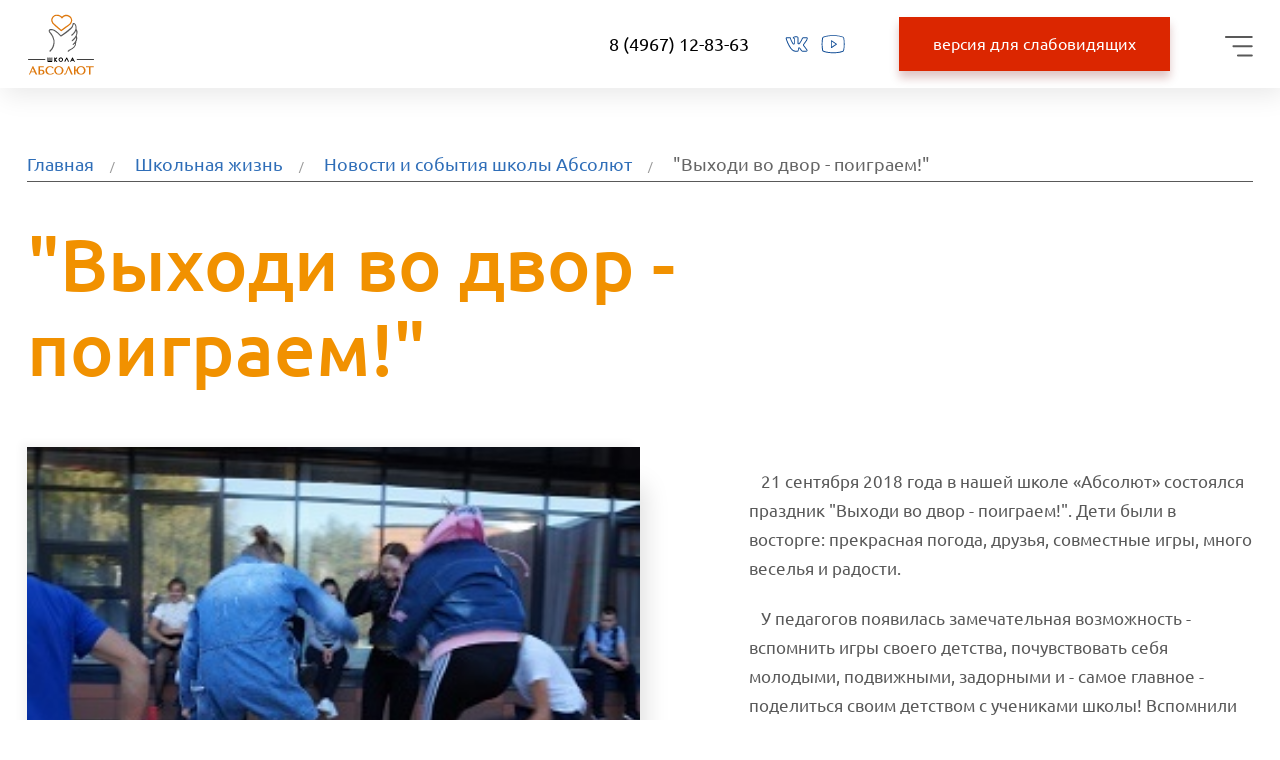

--- FILE ---
content_type: text/html; charset=UTF-8
request_url: http://absolute-school.ru/school-life/news/254/
body_size: 9050
content:
    <!doctype html>
    <html lang="en">
    <head>
<meta name="yandex-verification" content="3576c25b040df29c" />
        <meta charset="UTF-8">
        <meta name="viewport" content="width=device-width, initial-scale=1">
        <meta http-equiv="X-UA-Compatible" content="ie=edge">
        <title>Новости и события школы Абсолют</title>
        <meta http-equiv="Content-Type" content="text/html; charset=UTF-8" />
<meta name="keywords" content="новости Абсолют, новости школы Абсолют, события в школе, события, новости, мероприятия," />
<meta name="description" content="Новости и события школы Абсолют: праздники, фестивали, мастер-классы, обучающие события и другие мероприятия." />
<link href="/bitrix/cache/css/s1/school/page_e060b6f81710314b34a129d1b396c5dd/page_e060b6f81710314b34a129d1b396c5dd_v1.css?1768830457393" type="text/css"  rel="stylesheet" />
<link href="/bitrix/cache/css/s1/school/template_9a344d89aa4a50a01cced958ef392eb5/template_9a344d89aa4a50a01cced958ef392eb5_v1.css?176883045711897" type="text/css"  data-template-style="true" rel="stylesheet" />
<script type="text/javascript">if(!window.BX)window.BX={};if(!window.BX.message)window.BX.message=function(mess){if(typeof mess==='object'){for(let i in mess) {BX.message[i]=mess[i];} return true;}};</script>
<script type="text/javascript">(window.BX||top.BX).message({'pull_server_enabled':'N','pull_config_timestamp':'0','pull_guest_mode':'N','pull_guest_user_id':'0'});(window.BX||top.BX).message({'PULL_OLD_REVISION':'Для продолжения корректной работы с сайтом необходимо перезагрузить страницу.'});</script>
<script type="text/javascript">(window.BX||top.BX).message({'JS_CORE_LOADING':'Загрузка...','JS_CORE_NO_DATA':'- Нет данных -','JS_CORE_WINDOW_CLOSE':'Закрыть','JS_CORE_WINDOW_EXPAND':'Развернуть','JS_CORE_WINDOW_NARROW':'Свернуть в окно','JS_CORE_WINDOW_SAVE':'Сохранить','JS_CORE_WINDOW_CANCEL':'Отменить','JS_CORE_WINDOW_CONTINUE':'Продолжить','JS_CORE_H':'ч','JS_CORE_M':'м','JS_CORE_S':'с','JSADM_AI_HIDE_EXTRA':'Скрыть лишние','JSADM_AI_ALL_NOTIF':'Показать все','JSADM_AUTH_REQ':'Требуется авторизация!','JS_CORE_WINDOW_AUTH':'Войти','JS_CORE_IMAGE_FULL':'Полный размер'});</script>

<script type="text/javascript" src="/bitrix/js/main/core/core.js?1669893718488274"></script>

<script>BX.setJSList(['/bitrix/js/main/core/core_ajax.js','/bitrix/js/main/core/core_promise.js','/bitrix/js/main/polyfill/promise/js/promise.js','/bitrix/js/main/loadext/loadext.js','/bitrix/js/main/loadext/extension.js','/bitrix/js/main/polyfill/promise/js/promise.js','/bitrix/js/main/polyfill/find/js/find.js','/bitrix/js/main/polyfill/includes/js/includes.js','/bitrix/js/main/polyfill/matches/js/matches.js','/bitrix/js/ui/polyfill/closest/js/closest.js','/bitrix/js/main/polyfill/fill/main.polyfill.fill.js','/bitrix/js/main/polyfill/find/js/find.js','/bitrix/js/main/polyfill/matches/js/matches.js','/bitrix/js/main/polyfill/core/dist/polyfill.bundle.js','/bitrix/js/main/core/core.js','/bitrix/js/main/polyfill/intersectionobserver/js/intersectionobserver.js','/bitrix/js/main/lazyload/dist/lazyload.bundle.js','/bitrix/js/main/polyfill/core/dist/polyfill.bundle.js','/bitrix/js/main/parambag/dist/parambag.bundle.js']);
</script>
<script type="text/javascript">(window.BX||top.BX).message({'LANGUAGE_ID':'ru','FORMAT_DATE':'DD.MM.YYYY','FORMAT_DATETIME':'DD.MM.YYYY HH:MI:SS','COOKIE_PREFIX':'BITRIX_SM','SERVER_TZ_OFFSET':'10800','UTF_MODE':'Y','SITE_ID':'s1','SITE_DIR':'/','USER_ID':'','SERVER_TIME':'1769402320','USER_TZ_OFFSET':'0','USER_TZ_AUTO':'Y','bitrix_sessid':'f4167d94b95ee16ffadaff098b898c48'});</script>


<script type="text/javascript" src="/bitrix/js/pull/protobuf/protobuf.js?1656410605274055"></script>
<script type="text/javascript" src="/bitrix/js/pull/protobuf/model.js?165641060570928"></script>
<script type="text/javascript" src="/bitrix/js/main/core/core_promise.js?16564106015220"></script>
<script type="text/javascript" src="/bitrix/js/rest/client/rest.client.js?165641060517414"></script>
<script type="text/javascript" src="/bitrix/js/pull/client/pull.client.js?166989365971092"></script>
<script type="text/javascript">BX.setCSSList(['/local/templates/school/components/bitrix/news/news/bitrix/news.detail/.default/style.css','/local/templates/school/components/bitrix/menu/horizontal_multilevel_school/style.css','/local/templates/school/components/bitrix/menu/mobile-menu_multilevel_school/style.css','/local/templates/school/components/bitrix/breadcrumb/custom/style.css','/local/templates/school/styles.css']);</script>
<script type="text/javascript">
					(function () {
						"use strict";

						var counter = function ()
						{
							var cookie = (function (name) {
								var parts = ("; " + document.cookie).split("; " + name + "=");
								if (parts.length == 2) {
									try {return JSON.parse(decodeURIComponent(parts.pop().split(";").shift()));}
									catch (e) {}
								}
							})("BITRIX_CONVERSION_CONTEXT_s1");

							if (cookie && cookie.EXPIRE >= BX.message("SERVER_TIME"))
								return;

							var request = new XMLHttpRequest();
							request.open("POST", "/bitrix/tools/conversion/ajax_counter.php", true);
							request.setRequestHeader("Content-type", "application/x-www-form-urlencoded");
							request.send(
								"SITE_ID="+encodeURIComponent("s1")+
								"&sessid="+encodeURIComponent(BX.bitrix_sessid())+
								"&HTTP_REFERER="+encodeURIComponent(document.referrer)
							);
						};

						if (window.frameRequestStart === true)
							BX.addCustomEvent("onFrameDataReceived", counter);
						else
							BX.ready(counter);
					})();
				</script>
<!-- Top.Mail.Ru counter --><script type="text/javascript"> var _tmr = window._tmr || (window._tmr = []); _tmr.push({id: "3530096", type: "pageView", start: (new Date()).getTime()}); (function (d, w, id) { if (d.getElementById(id)) return; var ts = d.createElement("script"); ts.type = "text/javascript"; ts.async = true; ts.id = id; ts.src = "https://top-fwz1.mail.ru/js/code.js"; var f = function () {var s = d.getElementsByTagName("script")[0]; s.parentNode.insertBefore(ts, s);}; if (w.opera == "[object Opera]") { d.addEventListener("DOMContentLoaded", f, false); } else { f(); } })(document, window, "tmr-code");</script><noscript><div><img src="https://top-fwz1.mail.ru/counter?id=3530096;js=na" style="position:absolute;left:-9999px;" alt="Top.Mail.Ru" /></div></noscript><!-- /Top.Mail.Ru counter -->



<script type="text/javascript" src="/local/templates/school/js/uikit.min.js?1658779770133840"></script>
<script type="text/javascript" src="/local/templates/school/js/uikit-icons.min.js?165877977065008"></script>
<script type="text/javascript" src="/local/templates/school/js/jquery-3.6.0.min.js?165877977189503"></script>
<script type="text/javascript" src="/local/templates/school/js/slick.min.js?165877977142863"></script>
<script type="text/javascript" src="/local/templates/school/js/jquery.maskedinput.js?165877977110826"></script>
<script type="text/javascript" src="/local/templates/school/components/bitrix/menu/horizontal_multilevel_school/script.js?1658779771470"></script>
<script type="text/javascript" src="/local/templates/school/components/bitrix/menu/mobile-menu_multilevel_school/script.js?1658779771470"></script>
<script type="text/javascript">var _ba = _ba || []; _ba.push(["aid", "7762380145be7339c822159e09695cd4"]); _ba.push(["host", "absolute-school.ru"]); (function() {var ba = document.createElement("script"); ba.type = "text/javascript"; ba.async = true;ba.src = (document.location.protocol == "https:" ? "https://" : "http://") + "bitrix.info/ba.js";var s = document.getElementsByTagName("script")[0];s.parentNode.insertBefore(ba, s);})();</script>


        <!-- CSS -->
                <link rel="stylesheet" href="/local/templates/school/css/style.css?v=1769402320">
        <link rel="stylesheet" href="/local/templates/school/css/slick.css?v=1769402320">

        <!-- JS -->
                                        
	    <!-- Datatables for Olympics results -->
	    
        <link rel="apple-touch-icon" sizes="180x180" href="/apple-touch-icon.png">
        <link rel="icon" type="image/png" sizes="32x32" href="/favicon-32x32.png">
        <link rel="icon" type="image/png" sizes="16x16" href="/favicon-16x16.png">
        <link rel="manifest" href="/site.webmanifest">
        <link rel="mask-icon" href="/safari-pinned-tab.svg" color="#ff8500">
        <meta name="msapplication-TileColor" content="#da532c">
        <meta name="theme-color" content="#ffffff">
    </head>
<body class="inside events">

<div class="body-wrapper">

    <header id="header">
                <nav class="uk-flex uk-flex-between navbar" uk-navbar="dropbar: false; boundary-align: false; duration: 400; delay-hide: 200; offset: 30;">
            <div class="uk-flex-none navbar__col1">
                <div class="navbar__logo">
                    <a href="/"><img src="/local/templates/school/img/logo.svg" data-weaklink-switch=""></a>
                </div>
            </div>
            <div class="uk-flex-auto uk-flex uk-flex-between uk-flex-middle navbar__col2">
                <div class="navbar__menu">
                    

<ul class="uk-navbar-nav">


	
	
		            <li  >
                <a href="/about/">О школе</a>
                <div class="uk-navbar-dropdown" style="width: auto">
                    <div class="wrapper">
                        <ul class="uk-nav uk-navbar-dropdown-nav">
		
	
	

	
	
		
			                <li  >
                    <a href="/about" >О нас</a>
                </li>
			
		
	
	

	
	
		
			                <li  >
                    <a href="/about/gallery/" >Галерея</a>
                </li>
			
		
	
	

	
	
		
			                <li  >
                    <a href="/about/media/" >СМИ о нас</a>
                </li>
			
		
	
	

	
	
		
			                <li  >
                    <a href="/about/gia/" >ГИА</a>
                </li>
			
		
	
	

	
	
		
			                <li  >
                    <a href="/about/achievements/" >Наши достижения</a>
                </li>
			
		
	
	

	
	
		
			                <li  >
                    <a href="https://a-school.absolute-school.ru/" >Школьная система-А</a>
                </li>
			
		
	
	

			</ul></div></div></li>	
	
		
			                <li  >
                    <a href="/info" >Сведения об ОО</a>
                </li>
			
		
	
	

	
	
		            <li  class="uk-active" >
                <a href="/school-life/">Школьная жизнь</a>
                <div class="uk-navbar-dropdown" style="width: auto">
                    <div class="wrapper">
                        <ul class="uk-nav uk-navbar-dropdown-nav">
		
	
	

	
	
		
			                <li  >
                    <a href="/school-life/education/" >Профессиональное обучение</a>
                </li>
			
		
	
	

	
	
		
			                <li  >
                    <a href="/school-life/sections/" >Спортивные секции</a>
                </li>
			
		
	
	

	
	
		
			                <li  >
                    <a href="/school-life/additional-education/" >Дополнительное образование</a>
                </li>
			
		
	
	

	
	
		
			                <li  >
                    <a href="/school-life/support/" >Служба сопровождения</a>
                </li>
			
		
	
	

	
	
		
			                <li  >
                    <a href="/school-life/after-school/" >Школа полного дня</a>
                </li>
			
		
	
	

	
	
		
			                <li  >
                    <a href="/school-life/events/" >Календарь событий</a>
                </li>
			
		
	
	

	
	
		
			                <li  >
                    <a href="/school-life/recient/" >Как поступить в школу</a>
                </li>
			
		
	
	

	
	
		
			                <li  class="uk-active" >
                    <a href="/school-life/news/" >Новости</a>
                </li>
			
		
	
	

	
	
		
			                <li  >
                    <a href="/school-life/vsosh/" >ВСОШ</a>
                </li>
			
		
	
	

	
	
		
			                <li  >
                    <a href="/school-life/for-graduate/" >Выпускнику</a>
                </li>
			
		
	
	

	
	
		
			                <li  >
                    <a href="/olympics/" >Олимпиады</a>
                </li>
			
		
	
	

			</ul></div></div></li>	
	
		
			                <li  >
                    <a href="/parents" >Родителям</a>
                </li>
			
		
	
	

	
	
		
			                <li  >
                    <a href="/internships" >Стажировка</a>
                </li>
			
		
	
	

	
	
		
			                <li  >
                    <a href="/kontrol-kachestva" >Контроль качества</a>
                </li>
			
		
	
	

	
	
		
			                <li  >
                    <a href="/contacts" >Контакты</a>
                </li>
			
		
	
	

	
	
		
			                <li  >
                    <a href="/noschool" >Филиал</a>
                </li>
			
		
	
	


</ul>
<div class="menu-clear-left"></div>
                </div>
            </div>
            <div class="uk-flex-none uk-flex uk-flex-middle navbar__col3">
                <div class="uk-flex uk-flex-nowrap uk-flex-middle navbar__right">
                    <div class="uk-text-nowrap navbar__phone">
                        8 (4967) 12-83-63                    </div>
                    <div class="uk-flex uk-flex-nowrap navbar__social">
                        <a href="https://vk.com/absolute_school" class="social social-1" target="_blank"></a>
<a href="https://m.youtube.com/channel/UCgHcssz0PgmZpaHoVTEVwsg" class="social social-4" target="_blank"></a>                    </div>
                </div>
            </div>
            
<div class="uk-flex-none uk-flex uk-flex-middle navbar__col4">
    <form name="form_weaklink" action="" method="POST">
        <input name="status_weaklink" type="hidden" value="Y">
        <div class="navbar__weaklink">
            <input type="submit" href="#" class="uk-button uk-button-primary" value="версия для слабовидящих" />
        </div>
    </form>
</div>            <div class="uk-flex-none uk-flex uk-flex-middle navbar__col5">
                <div class="uk-flex-none uk-flex uk-flex-middle navbar__mobile-menu">
                    <a href="#mobile-menu" uk-toggle>
                        <img src="/local/templates/school/img/mobile-menu.svg" data-weaklink-switch="">
                    </a>

                </div>
            </div>
        </nav>
    </header>
    <div id="mobile-menu" uk-offcanvas="flip: true">
        <div class=" uk-offcanvas-bar m-menu__wrapper">
            

<div class="m-menu">
    <div>
        <button class="uk-offcanvas-close" type="button" uk-close></button>
    </div>
    <ul class="uk-nav-default uk-nav-parent-icon" uk-nav>


	
	
		            <li class="uk-parent">
                <a href="/about/">О школе</a>
                <ul class="uk-nav-sub">
		
	
	

	
	
		
			                <li>
                    <a href="/about" >О нас</a>
                </li>
			
		
	
	

	
	
		
			                <li>
                    <a href="/about/gallery/" >Галерея</a>
                </li>
			
		
	
	

	
	
		
			                <li>
                    <a href="/about/media/" >СМИ о нас</a>
                </li>
			
		
	
	

	
	
		
			                <li>
                    <a href="/about/gia/" >ГИА</a>
                </li>
			
		
	
	

	
	
		
			                <li>
                    <a href="/about/achievements/" >Наши достижения</a>
                </li>
			
		
	
	

	
	
		
			                <li>
                    <a href="https://a-school.absolute-school.ru/" >Школьная система-А</a>
                </li>
			
		
	
	

			</ul></li>	
	
		
			                <li>
                    <a href="/info" >Сведения об ОО</a>
                </li>
			
		
	
	

	
	
		            <li class="uk-parent">
                <a href="/school-life/">Школьная жизнь</a>
                <ul class="uk-nav-sub">
		
	
	

	
	
		
			                <li>
                    <a href="/school-life/education/" >Профессиональное обучение</a>
                </li>
			
		
	
	

	
	
		
			                <li>
                    <a href="/school-life/sections/" >Спортивные секции</a>
                </li>
			
		
	
	

	
	
		
			                <li>
                    <a href="/school-life/additional-education/" >Дополнительное образование</a>
                </li>
			
		
	
	

	
	
		
			                <li>
                    <a href="/school-life/support/" >Служба сопровождения</a>
                </li>
			
		
	
	

	
	
		
			                <li>
                    <a href="/school-life/after-school/" >Школа полного дня</a>
                </li>
			
		
	
	

	
	
		
			                <li>
                    <a href="/school-life/events/" >Календарь событий</a>
                </li>
			
		
	
	

	
	
		
			                <li>
                    <a href="/school-life/recient/" >Как поступить в школу</a>
                </li>
			
		
	
	

	
	
		
			                <li>
                    <a href="/school-life/news/" >Новости</a>
                </li>
			
		
	
	

	
	
		
			                <li>
                    <a href="/school-life/vsosh/" >ВСОШ</a>
                </li>
			
		
	
	

	
	
		
			                <li>
                    <a href="/school-life/for-graduate/" >Выпускнику</a>
                </li>
			
		
	
	

	
	
		
			                <li>
                    <a href="/olympics/" >Олимпиады</a>
                </li>
			
		
	
	

			</ul></li>	
	
		
			                <li>
                    <a href="/parents" >Родителям</a>
                </li>
			
		
	
	

	
	
		
			                <li>
                    <a href="/internships" >Стажировка</a>
                </li>
			
		
	
	

	
	
		
			                <li>
                    <a href="/kontrol-kachestva" >Контроль качества</a>
                </li>
			
		
	
	

	
	
		
			                <li>
                    <a href="/contacts" >Контакты</a>
                </li>
			
		
	
	

	
	
		
			                <li>
                    <a href="/noschool" >Филиал</a>
                </li>
			
		
	
	


    </ul>
</div>
<div class="menu-clear-left"></div>

            <div class="uk-flex uk-flex-wrap uk-flex-center uk-flex-middle uk-child-width-1 m-menu__footer">
                <div class="m-menu__footer-item uk-text-center uk-text-nowrap navbar__phone">
                    8 (4967) 12-83-63                </div>
                <div class="m-menu__footer-item uk-flex-center uk-flex uk-flex-nowrap navbar__social">
                    <a href="https://vk.com/absolute_school" class="social social-1" target="_blank"></a>
<a href="https://m.youtube.com/channel/UCgHcssz0PgmZpaHoVTEVwsg" class="social social-4" target="_blank"></a>                </div>
                
<div class="m-menu__footer-item  uk-text-center">
    <form name="form_weaklink" action="" method="POST">
        <input name="status_weaklink" type="hidden" value="Y">
        <input type="submit" href="#" class="uk-button uk-button-primary" value="версия для слабовидящих" />
    </form>
</div>            </div>
        </div>
    </div>

    <div class="menu-overlay"></div>
    <div class="background-overlay"></div>
<div class="content-area">
    <div id="navigation" class="wrapper breacrumbs-padding ">
        <div class="breadcrumbs"><ul class="uk-breadcrumb"><li><a href="/">Главная</a></li><li><a href="/school-life/">Школьная жизнь</a></li><li><a href="/school-life/news/">Новости и события школы Абсолют</a></li><li class="uk-disabled"><a>&quot;Выходи во двор - поиграем!&quot;</a></li></ul></div><div class="m-breadcrumbs uk-margin-large-bottom"><a href="" onclick="event.preventDefault();history.go(-1);">Назад</a></div>    </div>
<div class="wrapper padding-top">
	 <script type="text/javascript">if (window.location.hash != '' && window.location.hash != '#') top.BX.ajax.history.checkRedirectStart('bxajaxid', 'd4b4c4501bdfb2eb6890cd0f3f127128')</script><div id="comp_d4b4c4501bdfb2eb6890cd0f3f127128">



<div class="uk-width-3-4@l">
    <h1>&quot;Выходи во двор - поиграем!&quot;</h1>
</div>
    <article class="uk-flex uk-flex-wrap uk-child-width-1-2@m article"
             uk-scrollspy="cls: uk-animation-slide-top-medium; delay: 200; target: .article__img, .article__content;">
        <div class="article__img-wrapper">
            <div class="article__img">
                <a href="#news-offcanvas" class="article__icon-gallery" uk-toggle>
                    <img src="/local/templates/school/img/gallery.svg" alt="">
                </a>
                <img src="/upload/iblock/82f/82ffe802e370e6ac9049b9686d5450c5.JPG" alt="">
            </div>
        </div>
                    <div class="article__content">
                <p></p>
                <p></p>
                                    <p>
	 &nbsp; &nbsp;21 сентября 2018 года в нашей школе «Абсолют» состоялся праздник "Выходи во двор - поиграем!". Дети были в восторге: прекрасная погода, друзья, совместные игры, много веселья и радости.
</p>
<p>
	 &nbsp; &nbsp;У педагогов появилась замечательная возможность - вспомнить игры своего детства, почувствовать себя молодыми, подвижными, задорными и - самое главное - поделиться своим детством с учениками школы! Вспомнили «Штандер», «Резиночки», «Колдуна», «Городки», «Лапту» и пр.&nbsp;
</p>
<p>
	 &nbsp; &nbsp;Отдельная игровая зона была посвящена настольным играм, в которые дети теперь будут играть и на переменах и на продленке. Весело и жарко было на площадке для игр с мячом. Лидером стали «Вышибалы» и «Картошка»! А как трудно и весело оказалось прыгать на одной скакалке всей компанией.&nbsp;
</p>
<p>
	 &nbsp; &nbsp;Оказалось, что дворовых игр великое множество, и многие из них незаслуженно забыты. И дети и взрослые зарядились энергией, подружились, получили массу приятных эмоций. Праздничная программа завершилась танцевальным флэш–мобом, который подготовили девочки 8 «Г» класса. Теперь мы в школе на каждой перемене играем!
</p>                                <div class="divider">
                    <div class="divider__content">
                                                                    </div>
                </div>
            </div>
            </article>
    <!--
    <div id="gallery-offcanvas" uk-offcanvas="flip: true; overlay: true" class="uk-animation-slide-right">
        <div class="uk-offcanvas-bar gallery-offcanvas">
            <button class="uk-offcanvas-close" type="button" uk-close></button>

            <div class="uk-flex uk-flex-wrap gallery-offcanvas__wrapper">
                <div class="uk-width-1-1 uk-width-2-3@l gallery-offcanvas__preview">
                    <div class="uk-position-relative uk-visible-toggle uk-light" tabindex="-1"
                         uk-slideshow="animation: fade">

                        <ul class="uk-slideshow-items">
                                                            <li>
                                    <img src="/upload/iblock/046/0468151f3fcf3fd9ba56a95e2ad93315.JPG" alt="">
                                </li>
                                                            <li>
                                    <img src="/upload/iblock/949/949858c9114662c7a381f2cd367e6fe2.JPG" alt="">
                                </li>
                                                            <li>
                                    <img src="/upload/iblock/f8b/f8b8a6c0a230e6786a1c7a72ca8f099b.JPG" alt="">
                                </li>
                                                    </ul>

                        <div class="gallery-offcanvas__nav">
                            <a href="#" uk-slideshow-item="previous">
                                <svg xmlns="http://www.w3.org/2000/svg" width="62" height="18" viewBox="0 0 62 18"
                                     fill="none">
                                    <path d="M60.238 8.50148L0.738037 8.50148M0.738037 8.50148L9.32486 16M0.738037 8.50148L9.32486 1"
                                          stroke="white" stroke-miterlimit="2.28281" stroke-linecap="round"
                                          stroke-linejoin="round"/>
                                </svg>
                            </a>
                            <a href="#" uk-slideshow-item="next">
                                <svg xmlns="http://www.w3.org/2000/svg" width="62" height="18" viewBox="0 0 62 18"
                                     fill="none">
                                    <path d="M1 8.50148L60.5 8.50148M60.5 8.50148L51.9132 16M60.5 8.50148L51.9132 1"
                                          stroke="white" stroke-miterlimit="2.28281" stroke-linecap="round"
                                          stroke-linejoin="round"/>
                                </svg>
                            </a>
                        </div>

                    </div>
                </div>
                <div class="uk-width-1-1 uk-width-1-3@l uk-flex uk-flex-middle uk-flex-center gallery-offcanvas__slider">
                    <div uk-slider>

                        <div class="uk-position-relative">

                            <div class="uk-slider-container uk-light">
                                <a class="uk-flex uk-flex-center" href="#" uk-slider-item="previous">
                                    <svg width="17" height="61" viewBox="0 0 17 61" fill="none"
                                         xmlns="http://www.w3.org/2000/svg">
                                        <path d="M8.50148 60.5L8.50148 1M8.50148 1L16 9.58682M8.50148 1L0.999998 9.58682"
                                              stroke="#224874" stroke-miterlimit="2.28281" stroke-linecap="round"
                                              stroke-linejoin="round"/>
                                    </svg>
                                </a>
                                <ul class="uk-slider-items uk-child-width-1-1  uk-grid">
                                                                            <li>
                                            <div class="uk-panel">
                                                <img src="/upload/iblock/046/0468151f3fcf3fd9ba56a95e2ad93315.JPG" alt="">
                                            </div>
                                        </li>
                                                                            <li>
                                            <div class="uk-panel">
                                                <img src="/upload/iblock/949/949858c9114662c7a381f2cd367e6fe2.JPG" alt="">
                                            </div>
                                        </li>
                                                                            <li>
                                            <div class="uk-panel">
                                                <img src="/upload/iblock/f8b/f8b8a6c0a230e6786a1c7a72ca8f099b.JPG" alt="">
                                            </div>
                                        </li>
                                                                    </ul>
                                <a class="uk-flex uk-flex-center" href="#"
                                   uk-slider-item="next">
                                    <svg width="17" height="61" viewBox="0 0 17 61" fill="none"
                                         xmlns="http://www.w3.org/2000/svg">
                                        <path d="M8.49852 1L8.49852 60.5M8.49852 60.5L1 51.9132M8.49852 60.5L16 51.9132"
                                              stroke="#224874" stroke-miterlimit="2.28281" stroke-linecap="round"
                                              stroke-linejoin="round"/>
                                    </svg>
                                </a>
                            </div>
                        </div>
                    </div>
                </div>
            </div>
        </div>
    </div>
    -->
    <div id="news-offcanvas" uk-offcanvas="flip: true; overlay: true" class="uk-animation-slide-right custom-slider">
        <div class="uk-offcanvas-bar gallery-offcanvas">
            <button class="uk-offcanvas-close" type="button" uk-close></button>

            <div class="uk-flex uk-flex-wrap gallery-offcanvas__wrapper">
                <div class="uk-width-1-1 uk-width-3-4@l gallery-offcanvas__preview">
                    <div id="news-slider-main" class="uk-position-relative uk-visible-toggle uk-light"
                         uk-slideshow="animation: fade">
                        <ul class="uk-slideshow-items slider-custom">
                                                            <li class="img-box">
                                    <img src="/upload/iblock/046/0468151f3fcf3fd9ba56a95e2ad93315.JPG" alt="" class="img-item">
                                </li>
                                                            <li class="img-box">
                                    <img src="/upload/iblock/949/949858c9114662c7a381f2cd367e6fe2.JPG" alt="" class="img-item">
                                </li>
                                                            <li class="img-box">
                                    <img src="/upload/iblock/f8b/f8b8a6c0a230e6786a1c7a72ca8f099b.JPG" alt="" class="img-item">
                                </li>
                                                    </ul>
                        <div class="gallery-offcanvas__nav">
                            <a href="#" uk-slideshow-item="previous">
                                <svg xmlns="http://www.w3.org/2000/svg" width="62" height="18" viewBox="0 0 62 18"
                                     fill="none">
                                    <path d="M60.238 8.50148L0.738037 8.50148M0.738037 8.50148L9.32486 16M0.738037 8.50148L9.32486 1"
                                          stroke="white" stroke-miterlimit="2.28281" stroke-linecap="round"
                                          stroke-linejoin="round"/>
                                </svg>
                            </a>
                            <a href="#" uk-slideshow-item="next">
                                <svg xmlns="http://www.w3.org/2000/svg" width="62" height="18" viewBox="0 0 62 18"
                                     fill="none">
                                    <path d="M1 8.50148L60.5 8.50148M60.5 8.50148L51.9132 16M60.5 8.50148L51.9132 1"
                                          stroke="white" stroke-miterlimit="2.28281" stroke-linecap="round"
                                          stroke-linejoin="round"/>
                                </svg>
                            </a>
                        </div>
                    </div>
                </div>

                <div class="uk-width-1-1 uk-width-1-4@l uk-flex uk-flex-middle uk-flex-center gallery-offcanvas__slider">
                    <div id="news-slider-side" uk-slider>
                        <div class="uk-position-relative">
                            <div class="js-news-slick">
                                                                    <div><img src="/upload/iblock/046/0468151f3fcf3fd9ba56a95e2ad93315.JPG" class="js-slider-item" data-idx="0" alt=""></div>
                                                                    <div><img src="/upload/iblock/949/949858c9114662c7a381f2cd367e6fe2.JPG" class="js-slider-item" data-idx="1" alt=""></div>
                                                                    <div><img src="/upload/iblock/f8b/f8b8a6c0a230e6786a1c7a72ca8f099b.JPG" class="js-slider-item" data-idx="2" alt=""></div>
                                                            </div>
                        </div>
                    </div>
                </div>

            </div>
        </div>
    </div>
    <script>
        $('a[href="#news-offcanvas"]').click(function(){
            setTimeout(function(){
                $('.js-news-slick').slick({
                    vertical: true,
                    verticalSwiping: true,
                    slidesToShow: 5,
                    slidesToScroll: 1,
                    infinite: false,
                    adaptiveHeight: true,
                    prevArrow: '<a class="uk-flex uk-flex-center" href="#"><svg width="17" height="61" viewBox="0 0 17 61" fill="none" xmlns="http://www.w3.org/2000/svg"><path d="M8.50148 60.5L8.50148 1M8.50148 1L16 9.58682M8.50148 1L0.999998 9.58682" stroke="#224874" stroke-miterlimit="2.28281" stroke-linecap="round" stroke-linejoin="round"/></svg></a>',
                    nextArrow: '<a class="uk-flex uk-flex-center" href="#"> <svg width="17" height="61" viewBox="0 0 17 61" fill="none" xmlns="http://www.w3.org/2000/svg"> <path d="M8.49852 1L8.49852 60.5M8.49852 60.5L1 51.9132M8.49852 60.5L16 51.9132" stroke="#224874" stroke-miterlimit="2.28281" stroke-linecap="round" stroke-linejoin="round"/></svg></a>'
                });

                $('.js-slider-item').click(function () {
                    UIkit.slideshow($('#news-slider-main')).show($(this).data('idx'));
                });


                // refresh to fix bug with 1 item height
                $('.js-gallery-slick').slick('refresh');
                resize_img_item();
            },200);

        });
    </script>
<p><a href="/school-life/news/" onclick="BX.ajax.insertToNode('/school-life/news/?bxajaxid=d4b4c4501bdfb2eb6890cd0f3f127128', 'comp_d4b4c4501bdfb2eb6890cd0f3f127128'); return false;"  ><svg xmlns="http://www.w3.org/2000/svg" width="62" height="18" viewBox="0 0 62 18" fill="none">
                                    <path d="M60.238 8.50148L0.738037 8.50148M0.738037 8.50148L9.32486 16M0.738037 8.50148L9.32486 1" stroke="#2f6eb8" stroke-miterlimit="2.28281" stroke-linecap="round" stroke-linejoin="round"></path>
                                </svg>
                             &nbsp; В новости</a></p>
</div><script type="text/javascript">if (top.BX.ajax.history.bHashCollision) top.BX.ajax.history.checkRedirectFinish('bxajaxid', 'd4b4c4501bdfb2eb6890cd0f3f127128');</script><script type="text/javascript">top.BX.ready(BX.defer(function() {window.AJAX_PAGE_STATE = new top.BX.ajax.component('comp_d4b4c4501bdfb2eb6890cd0f3f127128'); top.BX.ajax.history.init(window.AJAX_PAGE_STATE);}))</script></div>
 <br></div> <!--content-area-->
    <footer class="uk-margin-large-bottom">
        <div class="wrapper">
            <div class="uk-flex uk-child-width-1-1 uk-child-width-auto@m uk-flex-between uk-flex-wrap footer">
                <div class="footer-item uk-text-nowrap">
                    <span>Школа в соцсетях</span>
                    <div class="uk-flex uk-flex-nowrap uk-flex-center uk-flex-left@m navbar__social">
                        <a href="https://vk.com/absolute_school" class="social social-1" target="_blank"></a>
<a href="https://m.youtube.com/channel/UCgHcssz0PgmZpaHoVTEVwsg" class="social social-4" target="_blank"></a>                    </div>
                </div>
                <div class="footer-item uk-text-nowrap">
                    <span>Адрес</span>
                    <div>
                        <h4>
                            142250, Московская область,<br>
 городской округ Серпухов, деревня<br>
 Райсеменовское, Д.
12А                        </h4>
                    </div>
                </div>
                <div class="footer-item uk-text-nowrap">
                    <span>Контактный телефон</span>
                    <div>
                        <h4>
                            8 (4967) 12-83-63                        </h4>
                    </div>
                </div>
                <div class="footer-item uk-text-nowrap">
                    <span>E-mail</span>
                    <div>
                        <h4>
                            <a target="_blank" href="mailto:school@absolute-school.ru">school@absolute-school.ru</a>                        </h4>
                    </div>
                </div>
                <div class="footer-item">
                    <a href="header" uk-scroll class="uk-margin-auto scroll-up"></a>
                </div>
            </div>
        </div>
        <div class="wrapper uk-margin-medium-top footer-policy"><a href="/upload/documents/personal_data_policy.pdf" target="_blank">Политика обработки персональных данных</a></div>
<!-- Yandex.Metrika counter -->
<script type="text/javascript" >
   (function(m,e,t,r,i,k,a){m[i]=m[i]||function(){(m[i].a=m[i].a||[]).push(arguments)};
   m[i].l=1*new Date();k=e.createElement(t),a=e.getElementsByTagName(t)[0],k.async=1,k.src=r,a.parentNode.insertBefore(k,a)})
   (window, document, "script", "https://mc.yandex.ru/metrika/tag.js", "ym");

   ym(86171978, "init", {
        clickmap:true,
        trackLinks:true,
        accurateTrackBounce:true,
        webvisor:true
   });
</script>
<noscript><div><img src="https://mc.yandex.ru/watch/86171978" style="position:absolute; left:-9999px;" alt="" /></div></noscript>
<!-- /Yandex.Metrika counter -->
    </footer>

    
</div>
    <script type="text/javascript" src="/local/templates/school/js/script.js?v=1769402320"></script>
<div id="cookie_note" style="display: none;">
    <div>
        <p>Продолжая использовать сайт я подтверждаю, что ознакомился и согласен с Политикой Cookies</p>
        <a href="/upload/documents/cookies_policy.pdf" target="_blank" rel="noreferrer">Политика обработки файлов cookie</a>
    </div>
    <button class="button cookie_accept">Хорошо</button>
</div>
<script>
    $(document).ready(function () {
        if (document.cookie.indexOf('cookie_agreement=true') == -1) {
            $('#cookie_note').show();
        }
    });
    $('#cookie_note .cookie_accept').click(function () {
        document.cookie = 'cookie_agreement=true; expires=Fri, 31 Dec 9999 23:59:59 GMT; path=/';
        $('#cookie_note').hide();
        return false;
    });
</script>
</body>
</html>

--- FILE ---
content_type: text/css
request_url: http://absolute-school.ru/local/templates/school/css/style.css?v=1769402320
body_size: 29812
content:
@charset "UTF-8";html{-webkit-text-size-adjust:100%;background:#fff;color:#595959;font-family:Ubuntu-Regular;font-size:16px;font-weight:400;line-height:1.5}@media screen and (max-width:1024px){html{font-size:.9rem;line-height:1.8rem}}body{margin:0}a:active,a:hover{outline:none}.uk-link,a{color:#2f6eb8;cursor:pointer;text-decoration:none}.uk-link-toggle:focus .uk-link,.uk-link-toggle:hover .uk-link,.uk-link:hover,a:hover{color:#595959;text-decoration:none}abbr[title]{-webkit-text-decoration:underline dotted;text-decoration:underline dotted;-webkit-text-decoration-style:dotted}b,strong{font-weight:bolder}:not(pre)>code,:not(pre)>kbd,:not(pre)>samp{color:#f0506e;font-family:Consolas,monaco,monospace;font-size:.875rem;white-space:nowrap}em{color:#f0506e}ins{text-decoration:none}ins,mark{background:#ffd;color:#666}q{font-style:italic}small{font-size:80%}sub,sup{font-size:75%;line-height:0;position:relative;vertical-align:baseline}sup{top:-.5em}sub{bottom:-.25em}audio,canvas,iframe,img,svg,video{vertical-align:middle}canvas,img,video{box-sizing:border-box;height:auto;max-width:100%}@supports (display:block){svg{box-sizing:border-box;height:auto;max-width:100%}}svg:not(:root){overflow:hidden}img:not([src]){min-width:1px;visibility:hidden}iframe{border:0}address,dl,fieldset,figure,ol,p,pre,ul{margin:0 0 3rem}*+address,*+dl,*+fieldset,*+figure,*+ol,*+p,*+pre,*+ul{margin-top:3rem}.uk-h1,.uk-h2,.uk-h3,.uk-h4,.uk-h5,.uk-h6,.uk-heading-2xlarge,.uk-heading-large,.uk-heading-medium,.uk-heading-small,.uk-heading-xlarge,h1,h2,h3,h4,h5,h6{color:#595959;font-family:Ubuntu-Regular;font-weight:400;margin:0 0 3rem;text-transform:none}*+.uk-h1,*+.uk-h2,*+.uk-h3,*+.uk-h4,*+.uk-h5,*+.uk-h6,*+.uk-heading-2xlarge,*+.uk-heading-large,*+.uk-heading-medium,*+.uk-heading-small,*+.uk-heading-xlarge,*+h1,*+h2,*+h3,*+h4,*+h5,*+h6{margin-top:40px}.uk-h1,h1{font-size:2.23125rem;line-height:1.2}.uk-h2,h2{font-size:1.7rem;line-height:1.3}.uk-h3,h3{font-size:1.5rem;line-height:1.4}.uk-h4,h4{font-size:1.25rem;line-height:1.4}.uk-h5,h5{font-size:16px;line-height:1.4}.uk-h6,h6{font-size:.875rem;line-height:1.4}@media (min-width:960px){.uk-h1,h1{font-size:2.625rem}.uk-h2,h2{font-size:2rem}}ol,ul{padding-left:30px}ol>li>ol,ol>li>ul,ul>li>ol,ul>li>ul{margin:0}dt{font-weight:700}dd{margin-left:0}.uk-hr,hr{border:0;border-top:1px solid #e5e5e5;margin:0 0 20px;overflow:visible;text-align:inherit}*+.uk-hr,*+hr{margin-top:20px}address{font-style:normal}blockquote{font-size:1.25rem;font-style:italic;line-height:1.5;margin:0 0 4rem}*+blockquote{margin-top:4rem}blockquote p:last-of-type{margin-bottom:0}blockquote footer{font-size:.875rem;line-height:1.5;margin-top:10px}pre{color:#666;font:.875rem/1.5 Consolas,monaco,monospace;overflow:auto;-moz-tab-size:4;-o-tab-size:4;tab-size:4}pre code{font-family:Consolas,monaco,monospace}::-moz-selection{background:#39f;color:#fff;text-shadow:none}::selection{background:#39f;color:#fff;text-shadow:none}details,main{display:block}summary{display:list-item}template{display:none}.uk-breakpoint-s:before{content:"640px"}.uk-breakpoint-m:before{content:"960px"}.uk-breakpoint-l:before{content:"1200px"}.uk-breakpoint-xl:before{content:"1600px"}:root{--uk-breakpoint-s:640px;--uk-breakpoint-m:960px;--uk-breakpoint-l:1200px;--uk-breakpoint-xl:1600px}.uk-link-muted a,a.uk-link-muted{color:#999}.uk-link-muted a:hover,.uk-link-toggle:focus .uk-link-muted,.uk-link-toggle:hover .uk-link-muted,a.uk-link-muted:hover{color:#666}.uk-link-text a,a.uk-link-text{color:inherit}.uk-link-text a:hover,.uk-link-toggle:focus .uk-link-text,.uk-link-toggle:hover .uk-link-text,a.uk-link-text:hover{color:#999}.uk-link-heading a,a.uk-link-heading{color:inherit}.uk-link-heading a:hover,.uk-link-toggle:focus .uk-link-heading,.uk-link-toggle:hover .uk-link-heading,a.uk-link-heading:hover{color:#1e87f0;text-decoration:none}.uk-link-reset a,.uk-link-toggle,a.uk-link-reset{color:inherit!important;text-decoration:none!important}.uk-link-toggle:focus{outline:none}.uk-heading-small{font-size:2.6rem;line-height:1.2}.uk-heading-medium{font-size:2.8875rem;line-height:1.1}.uk-heading-large{font-size:3.4rem;line-height:1.1}.uk-heading-xlarge{font-size:4rem;line-height:1}.uk-heading-2xlarge{font-size:6rem;line-height:1}@media (min-width:960px){.uk-heading-small{font-size:3.25rem}.uk-heading-medium{font-size:3.5rem}.uk-heading-large{font-size:4rem}.uk-heading-xlarge{font-size:6rem}.uk-heading-2xlarge{font-size:8rem}}@media (min-width:1200px){.uk-heading-medium{font-size:4rem}.uk-heading-large{font-size:6rem}.uk-heading-xlarge{font-size:8rem}.uk-heading-2xlarge{font-size:11rem}}.uk-heading-divider{border-bottom:calc(.2px + .05em) solid #e5e5e5;padding-bottom:calc(5px + .1em)}.uk-heading-bullet{position:relative}.uk-heading-bullet:before{border-left:calc(5px + .1em) solid #e5e5e5;content:"";display:inline-block;height:calc(4px + .7em);margin-right:calc(5px + .2em);position:relative;top:-.1em;vertical-align:middle}.uk-heading-line{overflow:hidden}.uk-heading-line>*{display:inline-block;position:relative}.uk-heading-line>:after,.uk-heading-line>:before{border-bottom:calc(.2px + .05em) solid #e5e5e5;content:"";position:absolute;top:calc(50% - .1px - .025em);width:2000px}.uk-heading-line>:before{margin-right:calc(5px + .3em);right:100%}.uk-heading-line>:after{left:100%;margin-left:calc(5px + .3em)}[class*=uk-divider]{border:none;margin-bottom:20px}*+[class*=uk-divider]{margin-top:20px}.uk-divider-icon{background-image:url("data:image/svg+xml;charset=utf-8,%3Csvg width='20' height='20' xmlns='http://www.w3.org/2000/svg'%3E%3Ccircle fill='none' stroke='%23e5e5e5' stroke-width='2' cx='10' cy='10' r='7'/%3E%3C/svg%3E");background-position:50% 50%;background-repeat:no-repeat;height:20px;position:relative}.uk-divider-icon:after,.uk-divider-icon:before{border-bottom:1px solid #e5e5e5;content:"";max-width:calc(50% - 25px);position:absolute;top:50%}.uk-divider-icon:before{right:calc(50% + 25px);width:100%}.uk-divider-icon:after{left:calc(50% + 25px);width:100%}.uk-divider-small{line-height:0}.uk-divider-small:after{border-top:1px solid #e5e5e5;content:"";display:inline-block;max-width:100%;vertical-align:top;width:100px}.uk-divider-vertical{border-left:1px solid #e5e5e5;height:100px;margin-left:auto;margin-right:auto;width:1px}.uk-list{list-style:none;padding:0}.uk-list>*>:last-child{margin-bottom:0}.uk-list>*>ul,.uk-list>:nth-child(n+2){margin-top:10px}.uk-list-circle>*,.uk-list-decimal>*,.uk-list-disc>*,.uk-list-hyphen>*,.uk-list-square>*{padding-left:30px}.uk-list-decimal{counter-reset:decimal}.uk-list-decimal>*{counter-increment:decimal}[class*=uk-list]>:before{content:"";display:list-item;height:1.5em;left:-30px;list-style-position:inside;margin-bottom:-1.5em;position:relative;text-align:right;width:30px}.uk-list-disc>:before{list-style-type:disc}.uk-list-circle>:before{list-style-type:circle}.uk-list-square>:before{list-style-type:square}.uk-list-decimal>:before{content:counter(decimal,decimal) " . "}.uk-list-hyphen>:before{content:"–  "}.uk-list-muted>:before{color:#999!important}.uk-list-emphasis>:before{color:#333!important}.uk-list-primary>:before{color:#1e87f0!important}.uk-list-secondary>:before{color:#222!important}.uk-list-bullet>*{padding-left:30px}.uk-list-bullet>:before{background-image:url("data:image/svg+xml;charset=utf-8,%3Csvg width='6' height='6' xmlns='http://www.w3.org/2000/svg'%3E%3Ccircle fill='%23666' cx='3' cy='3' r='3'/%3E%3C/svg%3E");background-position:50% 50%;background-repeat:no-repeat;content:"";height:1.5em;left:-30px;margin-bottom:-1.5em;position:relative;width:30px}.uk-list-divider>:nth-child(n+2){border-top:1px solid #e5e5e5;margin-top:10px;padding-top:10px}.uk-list-striped>*{padding:10px}.uk-list-striped>:nth-of-type(odd){background:#f8f8f8}.uk-list-striped>:nth-child(n+2){margin-top:0}.uk-list-large>*>ul,.uk-list-large>:nth-child(n+2){margin-top:20px}.uk-list-collapse>*>ul,.uk-list-collapse>:nth-child(n+2){margin-top:0}.uk-list-large.uk-list-divider>:nth-child(n+2){margin-top:20px;padding-top:20px}.uk-list-collapse.uk-list-divider>:nth-child(n+2){margin-top:0;padding-top:0}.uk-list-large.uk-list-striped>*{padding:20px 10px}.uk-list-collapse.uk-list-striped>*{padding-bottom:0;padding-top:0}.uk-list-collapse.uk-list-striped>:nth-child(n+2),.uk-list-large.uk-list-striped>:nth-child(n+2){margin-top:0}.uk-description-list>dt{color:#333}.uk-description-list>dt:nth-child(n+2){margin-top:20px}.uk-description-list-divider>dt:nth-child(n+2){border-top:1px solid #e5e5e5;margin-top:20px;padding-top:20px}.uk-table{border-collapse:collapse;border-spacing:0;margin-bottom:20px;width:100%}*+.uk-table{margin-top:20px}.uk-table th{color:#666;font-size:16px;font-weight:700;padding:16px 12px;text-align:left;vertical-align:bottom}.uk-table td{padding:16px 12px;vertical-align:top}.uk-table td>:last-child{margin-bottom:0}.uk-table tfoot{font-size:.875rem}.uk-table caption{color:#999;font-size:.875rem;text-align:left}.uk-table-middle,.uk-table-middle td{vertical-align:middle!important}.uk-table-divider>:first-child>tr:not(:first-child),.uk-table-divider>:not(:first-child)>tr,.uk-table-divider>tr:not(:first-child){border-top:1px solid #e5e5e5}.uk-table-striped tbody tr:nth-of-type(odd),.uk-table-striped>tr:nth-of-type(odd){background:#f8f8f8}.uk-table tbody tr.uk-active,.uk-table-hover tbody tr:hover,.uk-table-hover>tr:hover,.uk-table>tr.uk-active{background:#ffd}.uk-table-small td,.uk-table-small th{padding:10px 12px}.uk-table-large td,.uk-table-large th{padding:22px 12px}.uk-table-justify td:first-child,.uk-table-justify th:first-child{padding-left:0}.uk-table-justify td:last-child,.uk-table-justify th:last-child{padding-right:0}.uk-table-shrink{width:1px}.uk-table-expand{min-width:150px}.uk-table-link{padding:0!important}.uk-table-link>a{display:block;padding:16px 12px}.uk-table-small .uk-table-link>a{padding:10px 12px}@media (max-width:959px){.uk-table-responsive,.uk-table-responsive tbody,.uk-table-responsive td,.uk-table-responsive th,.uk-table-responsive tr{display:block}.uk-table-responsive thead{display:none}.uk-table-responsive td,.uk-table-responsive th{max-width:none!important;min-width:0!important;overflow:visible!important;white-space:normal!important;width:auto!important}.uk-table-responsive .uk-table-link:not(:first-child)>a,.uk-table-responsive td:not(:first-child):not(.uk-table-link),.uk-table-responsive th:not(:first-child):not(.uk-table-link){padding-top:5px!important}.uk-table-responsive .uk-table-link:not(:last-child)>a,.uk-table-responsive td:not(:last-child):not(.uk-table-link),.uk-table-responsive th:not(:last-child):not(.uk-table-link){padding-bottom:5px!important}.uk-table-justify.uk-table-responsive td,.uk-table-justify.uk-table-responsive th{padding-left:0;padding-right:0}}.uk-icon{fill:currentcolor;background-color:transparent;border:none;border-radius:0;color:inherit;display:inline-block;font:inherit;line-height:0;margin:0;overflow:visible;padding:0;text-transform:none}button.uk-icon:not(:disabled){cursor:pointer}.uk-icon::-moz-focus-inner{border:0;padding:0}.uk-icon:not(.uk-preserve) [fill*="#"]:not(.uk-preserve){fill:currentcolor}.uk-icon:not(.uk-preserve) [stroke*="#"]:not(.uk-preserve){stroke:currentcolor}.uk-icon>*{transform:translate(0)}.uk-icon-image{background-position:50% 50%;background-repeat:no-repeat;background-size:contain;height:20px;vertical-align:middle;width:20px}.uk-icon-link{color:#999}.uk-icon-link:focus,.uk-icon-link:hover{color:#666;outline:none}.uk-active>.uk-icon-link,.uk-icon-link:active{color:#595959}.uk-icon-button{align-items:center;background:#f8f8f8;border-radius:500px;box-sizing:border-box;color:#999;display:inline-flex;height:36px;justify-content:center;vertical-align:middle;width:36px}.uk-icon-button:focus,.uk-icon-button:hover{background-color:#ebebeb;color:#666;outline:none}.uk-active>.uk-icon-button,.uk-icon-button:active{background-color:#dfdfdf;color:#666}.uk-range{-webkit-appearance:none;background:transparent;box-sizing:border-box;margin:0;max-width:100%;padding:0;vertical-align:middle;width:100%}.uk-range:focus{outline:none}.uk-range::-moz-focus-outer{border:none}.uk-range::-ms-track{background:transparent;border-color:transparent;color:transparent;height:15px}.uk-range:not(:disabled)::-webkit-slider-thumb{cursor:pointer}.uk-range:not(:disabled)::-moz-range-thumb{cursor:pointer}.uk-range:not(:disabled)::-ms-thumb{cursor:pointer}.uk-range::-webkit-slider-thumb{-webkit-appearance:none;background:#666;border-radius:500px;height:15px;margin-top:-7px;width:15px}.uk-range::-moz-range-thumb{background:#666;border:none;border-radius:500px;height:15px;width:15px}.uk-range::-ms-thumb{background:#666;border:none;border-radius:500px;height:15px;margin-top:0;width:15px}.uk-range::-ms-tooltip{display:none}.uk-range::-webkit-slider-runnable-track{background:#ebebeb;height:3px}.uk-range:active::-webkit-slider-runnable-track,.uk-range:focus::-webkit-slider-runnable-track{background:#d2d2d2}.uk-range::-moz-range-track{background:#ebebeb;height:3px}.uk-range:focus::-moz-range-track{background:#d2d2d2}.uk-range::-ms-fill-lower,.uk-range::-ms-fill-upper{background:#ebebeb;height:3px}.uk-range:focus::-ms-fill-lower,.uk-range:focus::-ms-fill-upper{background:#d2d2d2}.uk-checkbox,.uk-input,.uk-radio,.uk-select,.uk-textarea{border-radius:0;box-sizing:border-box;font:inherit;margin:0}.uk-input{overflow:visible}.uk-select{text-transform:none}.uk-select optgroup{font:inherit;font-weight:700}.uk-textarea{overflow:auto}.uk-input[type=search]::-webkit-search-cancel-button,.uk-input[type=search]::-webkit-search-decoration{-webkit-appearance:none}.uk-input[type=number]::-webkit-inner-spin-button,.uk-input[type=number]::-webkit-outer-spin-button{height:auto}.uk-input::-moz-placeholder,.uk-textarea::-moz-placeholder{opacity:1}.uk-checkbox:not(:disabled),.uk-radio:not(:disabled){cursor:pointer}.uk-fieldset{border:none;margin:0;padding:0}.uk-input,.uk-textarea{-webkit-appearance:none}.uk-input,.uk-select,.uk-textarea{background:transparent;border:0;color:#666;max-width:100%;padding:0 1.6rem;width:100%}.uk-input,.uk-select:not([multiple]):not([size]){display:inline-block;height:3.8rem;vertical-align:middle}.uk-input:not(input),.uk-select:not(select){line-height:3.8rem}.uk-select[multiple],.uk-select[size],.uk-textarea{padding-bottom:4px;padding-top:4px;vertical-align:top}.uk-select[multiple],.uk-select[size]{resize:vertical}.uk-input:focus,.uk-select:focus,.uk-textarea:focus{background-color:transparent;border:2px solid #2f6eb8;color:#666;outline:none}.uk-input:disabled,.uk-select:disabled,.uk-textarea:disabled{background-color:#f8f8f8;color:#999}.uk-input::-moz-placeholder{color:#999}.uk-input::placeholder{color:#999}.uk-textarea::-moz-placeholder{color:#999}.uk-textarea::placeholder{color:#999}.uk-form-small{font-size:.875rem}.uk-form-small:not(textarea):not([multiple]):not([size]){height:30px;padding-left:8px;padding-right:8px}.uk-form-small:not(select):not(input):not(textarea){line-height:30px}.uk-form-large{font-size:1.25rem}.uk-form-large:not(textarea):not([multiple]):not([size]){height:55px;padding-left:12px;padding-right:12px}.uk-form-large:not(select):not(input):not(textarea){line-height:55px}.uk-form-danger,.uk-form-danger:focus{color:#f0506e}.uk-form-success,.uk-form-success:focus{color:#32d296}.uk-form-blank{background:none}input.uk-form-width-xsmall{width:50px}select.uk-form-width-xsmall{width:75px}.uk-form-width-small{width:130px}.uk-form-width-medium{width:200px}.uk-form-width-large{width:500px}.uk-select:not([multiple]):not([size]){-webkit-appearance:none;-moz-appearance:none;background-image:url("data:image/svg+xml;charset=utf-8,%3Csvg width='24' height='16' xmlns='http://www.w3.org/2000/svg'%3E%3Cpath fill='%23666' d='M12 1 9 6h6zM12 13 9 8h6z'/%3E%3C/svg%3E");background-position:100% 50%;background-repeat:no-repeat;padding-right:20px}.uk-select:not([multiple]):not([size])::-ms-expand{display:none}.uk-select:not([multiple]):not([size]) option{color:#444}.uk-select:not([multiple]):not([size]):disabled{background-image:url("data:image/svg+xml;charset=utf-8,%3Csvg width='24' height='16' xmlns='http://www.w3.org/2000/svg'%3E%3Cpath fill='%23999' d='M12 1 9 6h6zM12 13 9 8h6z'/%3E%3C/svg%3E")}.uk-input[list]{background-position:100% 50%;background-repeat:no-repeat;padding-right:20px}.uk-input[list]:focus,.uk-input[list]:hover{background-image:url("data:image/svg+xml;charset=utf-8,%3Csvg width='24' height='16' xmlns='http://www.w3.org/2000/svg'%3E%3Cpath fill='%23666' d='M12 12 8 6h8z'/%3E%3C/svg%3E")}.uk-input[list]::-webkit-calendar-picker-indicator{display:none}.uk-checkbox,.uk-radio{-webkit-appearance:none;-moz-appearance:none;background-color:#ebebeb;background-position:50% 50%;background-repeat:no-repeat;display:inline-block;height:16px;margin-top:-4px;overflow:hidden;vertical-align:middle;width:16px}.uk-radio{border-radius:50%}.uk-checkbox:focus,.uk-radio:focus{outline:none}.uk-checkbox:checked,.uk-checkbox:indeterminate,.uk-radio:checked{background-color:#1e87f0}.uk-checkbox:checked:focus,.uk-checkbox:indeterminate:focus,.uk-radio:checked:focus{background-color:#0e6ecd}.uk-radio:checked{background-image:url("data:image/svg+xml;charset=utf-8,%3Csvg width='16' height='16' xmlns='http://www.w3.org/2000/svg'%3E%3Ccircle fill='%23fff' cx='8' cy='8' r='2'/%3E%3C/svg%3E")}.uk-checkbox:checked{background-image:url("data:image/svg+xml;charset=utf-8,%3Csvg width='14' height='11' xmlns='http://www.w3.org/2000/svg'%3E%3Cpath fill='%23fff' d='M12 1 5 7.5 2 5l-1 .5L5 10l8-8.5z'/%3E%3C/svg%3E")}.uk-checkbox:indeterminate{background-image:url("data:image/svg+xml;charset=utf-8,%3Csvg width='16' height='16' xmlns='http://www.w3.org/2000/svg'%3E%3Cpath fill='%23fff' d='M3 8h10v1H3z'/%3E%3C/svg%3E")}.uk-checkbox:disabled,.uk-radio:disabled{background-color:#f8f8f8}.uk-radio:disabled:checked{background-image:url("data:image/svg+xml;charset=utf-8,%3Csvg width='16' height='16' xmlns='http://www.w3.org/2000/svg'%3E%3Ccircle fill='%23999' cx='8' cy='8' r='2'/%3E%3C/svg%3E")}.uk-checkbox:disabled:checked{background-image:url("data:image/svg+xml;charset=utf-8,%3Csvg width='14' height='11' xmlns='http://www.w3.org/2000/svg'%3E%3Cpath fill='%23999' d='M12 1 5 7.5 2 5l-1 .5L5 10l8-8.5z'/%3E%3C/svg%3E")}.uk-checkbox:disabled:indeterminate{background-image:url("data:image/svg+xml;charset=utf-8,%3Csvg width='16' height='16' xmlns='http://www.w3.org/2000/svg'%3E%3Cpath fill='%23999' d='M3 8h10v1H3z'/%3E%3C/svg%3E")}.uk-legend{color:inherit;font-size:1.5rem;line-height:1.4;padding:0;width:100%}.uk-form-custom{display:inline-block;max-width:100%;position:relative;vertical-align:middle}.uk-form-custom input[type=file],.uk-form-custom select{-webkit-appearance:none;cursor:pointer;height:100%;left:0;opacity:0;position:absolute;top:0;width:100%;z-index:1}.uk-form-custom input[type=file]{font-size:500px;overflow:hidden}.uk-form-stacked .uk-form-label{display:block;margin-bottom:10px}@media (max-width:959px){.uk-form-horizontal .uk-form-label{display:block;margin-bottom:10px}}@media (min-width:960px){.uk-form-horizontal .uk-form-label{float:left;margin-top:7px;width:200px}.uk-form-horizontal .uk-form-controls{margin-left:215px}.uk-form-horizontal .uk-form-controls-text{padding-top:7px}}.uk-form-icon{align-items:center;bottom:0;color:#999;display:inline-flex;justify-content:center;left:0;position:absolute;top:0;width:3.8rem}.uk-form-icon:hover{color:#666}.uk-form-icon:not(a):not(button):not(input){pointer-events:none}.uk-form-icon:not(.uk-form-icon-flip)~.uk-input{padding-left:3.8rem!important}.uk-form-icon-flip{left:auto;right:0}.uk-form-icon-flip~.uk-input{padding-right:3.8rem!important}.uk-button{-webkit-appearance:none;border:none;border-radius:0;box-sizing:border-box;color:inherit;display:inline-block;font:inherit;font-size:16px;line-height:40px;margin:0;overflow:visible;padding:.5rem 2.5rem;text-align:center;text-decoration:none;text-transform:none;transition:.3s;vertical-align:middle}.uk-button:not(:disabled){cursor:pointer}.uk-button::-moz-focus-inner{border:0;padding:0}.uk-button:hover{text-decoration:none;transform:translateY(3%)}.uk-button:focus{outline:none}.uk-button-default{background-color:transparent;border:1px solid #2f6eb8;color:#2f6eb8}.uk-button-default.uk-active,.uk-button-default:active,.uk-button-default:focus,.uk-button-default:hover{background-color:transparent;color:#333}.uk-button-primary{background-color:#db2600;box-shadow:0 7px 9px rgba(118,0,0,.23);color:#fff}.uk-button-primary:focus,.uk-button-primary:hover{background-color:#c22200;color:#fff}.uk-button-primary.uk-active,.uk-button-primary:active{background-color:#a81d00;color:#fff}.uk-button-secondary{background-color:#222;color:#fff}.uk-button-secondary:focus,.uk-button-secondary:hover{background-color:#151515;color:#fff}.uk-button-secondary.uk-active,.uk-button-secondary:active{background-color:#090909;color:#fff}.uk-button-danger{background-color:#f0506e;color:#fff}.uk-button-danger:focus,.uk-button-danger:hover{background-color:#ee395b;color:#fff}.uk-button-danger.uk-active,.uk-button-danger:active{background-color:#ec2147;color:#fff}.uk-button-danger:disabled,.uk-button-default:disabled,.uk-button-primary:disabled,.uk-button-secondary:disabled{background-color:#f8f8f8;color:#999}.uk-button-small{font-size:.875rem;line-height:30px;padding:0 15px}.uk-button-large{font-size:inherit;line-height:55px;padding:.8rem 5rem}.uk-button-text{background:none;color:#999;line-height:1.5;padding:0}.uk-button-text:focus,.uk-button-text:hover{color:#666}.uk-button-text:disabled{color:#999}.uk-button-link{background:none;color:#1e87f0;line-height:1.5;padding:0}.uk-button-link:focus,.uk-button-link:hover{color:#0f6ecd;text-decoration:underline}.uk-button-link:disabled{color:#999;text-decoration:none}.uk-button-group{display:inline-flex;position:relative;vertical-align:middle}.uk-progress{-webkit-appearance:none;-moz-appearance:none;background-color:#f8f8f8;border:0;display:block;height:15px;margin-bottom:20px;vertical-align:baseline;width:100%}*+.uk-progress{margin-top:20px}.uk-progress:indeterminate{color:transparent}.uk-progress::-webkit-progress-bar{background-color:#f8f8f8}.uk-progress:indeterminate::-moz-progress-bar{width:0}.uk-progress::-webkit-progress-value{background-color:#1e87f0;-webkit-transition:width .6s ease;transition:width .6s ease}.uk-progress::-moz-progress-bar{background-color:#1e87f0}.uk-progress::-ms-fill{background-color:#1e87f0;border:0;-ms-transition:width .6s ease;transition:width .6s ease}.uk-section{box-sizing:border-box;display:flow-root;padding-bottom:40px;padding-top:40px}@media (min-width:960px){.uk-section{padding-bottom:70px;padding-top:70px}}.uk-section>:last-child{margin-bottom:0}.uk-section-xsmall{padding-bottom:20px;padding-top:20px}.uk-section-small{padding-bottom:40px;padding-top:40px}.uk-section-large{padding-bottom:70px;padding-top:70px}@media (min-width:960px){.uk-section-large{padding-bottom:140px;padding-top:140px}}.uk-section-xlarge{padding-bottom:140px;padding-top:140px}@media (min-width:960px){.uk-section-xlarge{padding-bottom:210px;padding-top:210px}}.uk-section-default{background:#fff}.uk-section-muted{background:#f8f8f8}.uk-section-primary{background:#1e87f0}.uk-section-secondary{background:#222}.uk-container{box-sizing:content-box;display:flow-root;margin-left:auto;margin-right:auto;max-width:1200px;padding-left:15px;padding-right:15px}@media (min-width:640px){.uk-container{padding-left:30px;padding-right:30px}}@media (min-width:960px){.uk-container{padding-left:40px;padding-right:40px}}.uk-container>:last-child{margin-bottom:0}.uk-container .uk-container{padding-left:0;padding-right:0}.uk-container-xsmall{max-width:750px}.uk-container-small{max-width:900px}.uk-container-large{max-width:1400px}.uk-container-xlarge{max-width:1600px}.uk-container-expand{max-width:none}.uk-container-expand-left{margin-left:0}.uk-container-expand-right{margin-right:0}@media (min-width:640px){.uk-container-expand-left.uk-container-xsmall,.uk-container-expand-right.uk-container-xsmall{max-width:calc(50% + 345px)}.uk-container-expand-left.uk-container-small,.uk-container-expand-right.uk-container-small{max-width:calc(50% + 420px)}}@media (min-width:960px){.uk-container-expand-left,.uk-container-expand-right{max-width:calc(50% + 560px)}.uk-container-expand-left.uk-container-xsmall,.uk-container-expand-right.uk-container-xsmall{max-width:calc(50% + 335px)}.uk-container-expand-left.uk-container-small,.uk-container-expand-right.uk-container-small{max-width:calc(50% + 410px)}.uk-container-expand-left.uk-container-large,.uk-container-expand-right.uk-container-large{max-width:calc(50% + 660px)}.uk-container-expand-left.uk-container-xlarge,.uk-container-expand-right.uk-container-xlarge{max-width:calc(50% + 760px)}}.uk-container-item-padding-remove-left,.uk-container-item-padding-remove-right{width:calc(100% + 15px)}.uk-container-item-padding-remove-left{margin-left:-15px}.uk-container-item-padding-remove-right{margin-right:-15px}@media (min-width:640px){.uk-container-item-padding-remove-left,.uk-container-item-padding-remove-right{width:calc(100% + 30px)}.uk-container-item-padding-remove-left{margin-left:-30px}.uk-container-item-padding-remove-right{margin-right:-30px}}@media (min-width:960px){.uk-container-item-padding-remove-left,.uk-container-item-padding-remove-right{width:calc(100% + 40px)}.uk-container-item-padding-remove-left{margin-left:-40px}.uk-container-item-padding-remove-right{margin-right:-40px}}.uk-tile{box-sizing:border-box;display:flow-root;padding:40px 15px;position:relative}@media (min-width:640px){.uk-tile{padding-left:30px;padding-right:30px}}@media (min-width:960px){.uk-tile{padding:70px 40px}}.uk-tile>:last-child{margin-bottom:0}.uk-tile-xsmall{padding-bottom:20px;padding-top:20px}.uk-tile-small{padding-bottom:40px;padding-top:40px}.uk-tile-large{padding-bottom:70px;padding-top:70px}@media (min-width:960px){.uk-tile-large{padding-bottom:140px;padding-top:140px}}.uk-tile-xlarge{padding-bottom:140px;padding-top:140px}@media (min-width:960px){.uk-tile-xlarge{padding-bottom:210px;padding-top:210px}}.uk-tile-default{background:#fff}.uk-tile-muted{background:#f8f8f8}.uk-tile-primary{background:#1e87f0}.uk-tile-secondary{background:#222}.uk-card{border-radius:5px;box-sizing:border-box;position:relative}.uk-card-body{display:flow-root;padding:30px}.uk-card-footer,.uk-card-header{display:flow-root;padding:15px 30px}@media (min-width:1200px){.uk-card-body{padding:40px}.uk-card-footer,.uk-card-header{padding:20px 40px}}.uk-card-body>:last-child,.uk-card-footer>:last-child,.uk-card-header>:last-child{margin-bottom:0}.uk-card-title{font-size:1.5rem;line-height:1.4}.uk-card-badge{align-items:center;background:#1e87f0;color:#fff;display:flex;font-size:.875rem;height:30px;justify-content:center;padding-left:10px;padding-right:10px;position:absolute;right:15px;top:15px;z-index:1}.uk-card-badge:first-child+*{margin-top:0}.uk-card-hover:not(.uk-card-default):not(.uk-card-primary):not(.uk-card-secondary):hover{background:#f8f8f8}.uk-card-default{background:#fff;color:#666}.uk-card-default .uk-card-title{color:#333}.uk-card-default.uk-card-hover:hover{background-color:#f2f2f2}.uk-card-primary{background:#1e87f0;color:#fff}.uk-card-primary .uk-card-title{color:#fff}.uk-card-primary.uk-card-hover:hover{background-color:#0f7ae5}.uk-card-secondary{background:#222;color:#fff}.uk-card-secondary .uk-card-title{color:#fff}.uk-card-secondary.uk-card-hover:hover{background-color:#151515}.uk-card-small .uk-card-body,.uk-card-small.uk-card-body{padding:20px}.uk-card-small .uk-card-footer,.uk-card-small .uk-card-header{padding:13px 20px}@media (min-width:1200px){.uk-card-large .uk-card-body,.uk-card-large.uk-card-body{padding:70px}.uk-card-large .uk-card-footer,.uk-card-large .uk-card-header{padding:35px 70px}}.uk-close{color:#999}.uk-close:focus,.uk-close:hover{color:#666;outline:none}.uk-spinner>*{animation:uk-spinner-rotate 1.4s linear infinite}@keyframes uk-spinner-rotate{0%{transform:rotate(0deg)}to{transform:rotate(270deg)}}.uk-spinner>*>*{stroke-dasharray:88px;stroke-dashoffset:0;stroke-width:1;stroke-linecap:round;animation:uk-spinner-dash 1.4s ease-in-out infinite;transform-origin:center}@keyframes uk-spinner-dash{0%{stroke-dashoffset:88px}50%{stroke-dashoffset:22px;transform:rotate(135deg)}to{stroke-dashoffset:88px;transform:rotate(450deg)}}.uk-totop{color:#999;padding:5px}.uk-totop:focus,.uk-totop:hover{color:#666;outline:none}.uk-totop:active{color:#333}.uk-marker{background:#222;color:#fff;padding:5px}.uk-marker:focus,.uk-marker:hover{color:#fff;outline:none}.uk-alert{background:#f8f8f8;color:#666;margin-bottom:20px;padding:15px 29px 15px 15px;position:relative}*+.uk-alert{margin-top:20px}.uk-alert>:last-child{margin-bottom:0}.uk-alert-close{position:absolute;right:15px;top:20px}.uk-alert-close:first-child+*{margin-top:0}.uk-alert-primary{background:#d8eafc;color:#1e87f0}.uk-alert-success{background:#edfbf6;color:#32d296}.uk-alert-warning{background:#fef5ee;color:#faa05a}.uk-alert-danger{background:#fef4f6;color:#f0506e}.uk-placeholder{background:#f8f8f8;margin-bottom:20px;padding:30px}*+.uk-placeholder{margin-top:20px}.uk-placeholder>:last-child{margin-bottom:0}.uk-badge{align-items:center;background:#1e87f0;border-radius:500px;box-sizing:border-box;color:#fff;display:inline-flex;font-size:.875rem;height:22px;justify-content:center;min-width:22px;padding:0 5px;vertical-align:middle}.uk-badge:focus,.uk-badge:hover{color:#fff;outline:none;text-decoration:none}.uk-label{background:#1e87f0;color:#fff;display:inline-block;font-size:.875rem;line-height:1.5;padding:0 10px;vertical-align:middle;white-space:nowrap}.uk-label-success{background-color:#32d296;color:#fff}.uk-label-warning{background-color:#faa05a;color:#fff}.uk-label-danger{background-color:#f0506e;color:#fff}.uk-overlay{padding:30px}.uk-overlay>:last-child{margin-bottom:0}.uk-overlay-default{background:hsla(0,0%,100%,.8)}.uk-overlay-primary{background:rgba(34,34,34,.8)}.uk-article{display:flow-root}.uk-article>:last-child{margin-bottom:0}.uk-article+.uk-article{margin-top:70px}.uk-article-title{font-size:2.23125rem;line-height:1.2}@media (min-width:960px){.uk-article-title{font-size:2.625rem}}.uk-article-meta{color:#999;font-size:.875rem;line-height:1.4}.uk-comment-body{word-wrap:break-word;display:flow-root;overflow-wrap:break-word}.uk-comment-header{display:flow-root;margin-bottom:20px}.uk-comment-body>:last-child,.uk-comment-header>:last-child{margin-bottom:0}.uk-comment-title{font-size:1.25rem;line-height:1.4}.uk-comment-meta{color:#999;font-size:.875rem;line-height:1.4}.uk-comment-list{list-style:none;padding:0}.uk-comment-list>:nth-child(n+2){margin-top:70px}.uk-comment-list .uk-comment~ul{list-style:none;margin:70px 0 0;padding-left:30px}@media (min-width:960px){.uk-comment-list .uk-comment~ul{padding-left:100px}}.uk-comment-list .uk-comment~ul>:nth-child(n+2){margin-top:70px}.uk-search{display:inline-block;margin:0;max-width:100%;position:relative}.uk-search-input::-webkit-search-cancel-button,.uk-search-input::-webkit-search-decoration{-webkit-appearance:none}.uk-search-input::-moz-placeholder{opacity:1}.uk-search-input{-webkit-appearance:none;border:none;border-radius:0;box-sizing:border-box;color:#666;font:inherit;margin:0;overflow:visible;vertical-align:middle;width:100%}.uk-search-input:focus{outline:none}.uk-search-input::-moz-placeholder{color:#999}.uk-search-input::placeholder{color:#999}.uk-search-icon:focus{outline:none}.uk-search .uk-search-icon{align-items:center;bottom:0;color:#999;display:inline-flex;justify-content:center;left:0;position:absolute;top:0}.uk-search .uk-search-icon:hover{color:#999}.uk-search .uk-search-icon:not(a):not(button):not(input){pointer-events:none}.uk-search .uk-search-icon-flip{left:auto;right:0}.uk-search-default{width:180px}.uk-search-default .uk-search-input{background:#f8f8f8;height:40px;padding-left:6px;padding-right:6px}.uk-search-default .uk-search-input:focus{background-color:#f8f8f8}.uk-search-default .uk-search-icon{width:40px}.uk-search-default .uk-search-icon:not(.uk-search-icon-flip)~.uk-search-input{padding-left:40px}.uk-search-default .uk-search-icon-flip~.uk-search-input{padding-right:40px}.uk-search-navbar{width:400px}.uk-search-navbar .uk-search-input{background:transparent;font-size:1.5rem;height:40px}.uk-search-navbar .uk-search-icon{width:40px}.uk-search-navbar .uk-search-icon:not(.uk-search-icon-flip)~.uk-search-input{padding-left:40px}.uk-search-navbar .uk-search-icon-flip~.uk-search-input{padding-right:40px}.uk-search-large{width:500px}.uk-search-large .uk-search-input{background:transparent;font-size:2.625rem;height:80px}.uk-search-large .uk-search-icon{width:80px}.uk-search-large .uk-search-icon:not(.uk-search-icon-flip)~.uk-search-input{padding-left:80px}.uk-search-large .uk-search-icon-flip~.uk-search-input{padding-right:80px}.uk-search-toggle{color:#999}.uk-search-toggle:focus,.uk-search-toggle:hover{color:#666}.uk-accordion{list-style:none;padding:0}.uk-accordion>:nth-child(n+2){margin-top:.5rem}.uk-accordion-title{color:#2f6eb8;display:block;font-size:1.25rem;line-height:1.4}.uk-accordion-title:focus,.uk-accordion-title:hover{color:#2f6eb8;outline:none;text-decoration:none}.uk-accordion-content{display:flow-root;margin-top:3rem}.uk-accordion-content>:last-child{margin-bottom:0}.uk-drop{box-sizing:border-box;display:none;position:absolute;width:30rem;z-index:1020}.uk-drop.uk-open{display:block}[class*=uk-drop-top]{margin-top:-20px}[class*=uk-drop-bottom]{margin-top:20px}[class*=uk-drop-left]{margin-left:-20px}[class*=uk-drop-right]{margin-left:20px}.uk-drop-stack .uk-drop-grid>*{width:100%!important}.uk-dropdown{background:#f8f8f8;box-sizing:border-box;color:#666;display:none;min-width:200px;padding:15px;position:absolute;z-index:1020}.uk-dropdown.uk-open{display:block}.uk-dropdown-nav{white-space:nowrap}.uk-dropdown-nav>li>a{color:#999}.uk-dropdown-nav>li.uk-active>a,.uk-dropdown-nav>li>a:focus,.uk-dropdown-nav>li>a:hover{color:#666}.uk-dropdown-nav .uk-nav-header{color:#333}.uk-dropdown-nav .uk-nav-divider{border-top:1px solid #e5e5e5}.uk-dropdown-nav .uk-nav-sub a{color:#999}.uk-dropdown-nav .uk-nav-sub a:focus,.uk-dropdown-nav .uk-nav-sub a:hover,.uk-dropdown-nav .uk-nav-sub li.uk-active>a{color:#666}[class*=uk-dropdown-top]{margin-top:-10px}[class*=uk-dropdown-bottom]{margin-top:10px}[class*=uk-dropdown-left]{margin-left:-10px}[class*=uk-dropdown-right]{margin-left:10px}.uk-dropdown-stack .uk-dropdown-grid>*{width:100%!important}.uk-modal{-webkit-overflow-scrolling:touch;background:rgba(0,0,0,.6);bottom:0;display:none;left:0;opacity:0;overflow-y:auto;padding:15px;position:fixed;right:0;top:0;transition:opacity .15s linear;z-index:1010}@media (min-width:640px){.uk-modal{padding:50px 30px}}@media (min-width:960px){.uk-modal{padding-left:40px;padding-right:40px}}.uk-modal.uk-open{opacity:1}.uk-modal-page{overflow:hidden}.uk-modal-dialog{background:#fff;box-sizing:border-box;margin:0 auto;max-width:calc(100% - .01px)!important;opacity:0;position:relative;transform:translateY(-100px);transition:.3s linear;transition-property:opacity,transform;width:600px}.uk-open>.uk-modal-dialog{opacity:1;transform:translateY(0)}.uk-modal-container .uk-modal-dialog{width:1200px}.uk-modal-full{background:none;padding:0}.uk-modal-full .uk-modal-dialog{margin:0;max-width:100%;transform:translateY(0);width:100%}.uk-modal-body{display:flow-root;padding:30px}.uk-modal-footer,.uk-modal-header{background:#f8f8f8;display:flow-root;padding:15px 30px}.uk-modal-body>:last-child,.uk-modal-footer>:last-child,.uk-modal-header>:last-child{margin-bottom:0}.uk-modal-title{font-size:2rem;line-height:1.3}[class*=uk-modal-close-]{padding:5px;position:absolute;right:10px;top:10px;z-index:1010}[class*=uk-modal-close-]:first-child+*{margin-top:0}.uk-modal-close-outside{color:#fff;right:-5px;top:0;transform:translateY(-100%)}.uk-modal-close-outside:hover{color:#fff}@media (min-width:960px){.uk-modal-close-outside{right:0;transform:translate(100%,-100%)}}.uk-slideshow{-webkit-tap-highlight-color:transparent}.uk-slideshow-items{-webkit-touch-callout:none;list-style:none;margin:0;overflow:hidden;padding:0;position:relative;z-index:0}.uk-slideshow-items>*{bottom:0;left:0;overflow:hidden;position:absolute;right:0;top:0;touch-action:pan-y;will-change:transform,opacity}.uk-slideshow-items>:focus{outline:none}.uk-slideshow-items>:not(.uk-active){display:none}.uk-slider{-webkit-tap-highlight-color:transparent}.uk-slider-container{overflow:hidden}.uk-slider-container-offset{margin:-11px -25px -39px;padding:11px 25px 39px}.uk-slider-items{position:relative;will-change:transform}.uk-slider-items:not(.uk-grid){-webkit-touch-callout:none;display:flex;list-style:none;margin:0;padding:0}.uk-slider-items.uk-grid{flex-wrap:nowrap}.uk-slider-items>*{flex:none;max-width:100%;position:relative;touch-action:pan-y}.uk-slider-items>:focus{outline:none}.uk-sticky-fixed{backface-visibility:hidden;box-sizing:border-box;margin:0!important;z-index:980}.uk-sticky.uk-animation-reverse,.uk-sticky[class*=uk-animation-]{animation-duration:.2s}.uk-offcanvas{bottom:0;display:none;left:0;position:fixed;top:0;z-index:1000}.uk-offcanvas-flip .uk-offcanvas{left:auto;right:0}.uk-offcanvas-bar{-webkit-overflow-scrolling:touch;background:#fff;bottom:0;box-sizing:border-box;left:-270px;overflow-y:auto;padding:20px;position:absolute;top:0;width:270px}@media (min-width:960px){.uk-offcanvas-bar{left:-350px;padding:40px;width:350px}}.uk-offcanvas-flip .uk-offcanvas-bar{left:auto;right:-270px}@media (min-width:960px){.uk-offcanvas-flip .uk-offcanvas-bar{right:-350px}}.uk-open>.uk-offcanvas-bar{left:0}.uk-offcanvas-flip .uk-open>.uk-offcanvas-bar{left:auto;right:0}.uk-offcanvas-bar-animation{transition:left .3s ease-out}.uk-offcanvas-flip .uk-offcanvas-bar-animation{transition-property:right}.uk-offcanvas-reveal{bottom:0;left:0;overflow:hidden;position:absolute;top:0;transition:width .3s ease-out;width:0}.uk-offcanvas-reveal .uk-offcanvas-bar{left:0}.uk-offcanvas-flip .uk-offcanvas-reveal .uk-offcanvas-bar{left:auto;right:0}.uk-open>.uk-offcanvas-reveal{width:270px}@media (min-width:960px){.uk-open>.uk-offcanvas-reveal{width:350px}}.uk-offcanvas-flip .uk-offcanvas-reveal{left:auto;right:0}.uk-offcanvas-close{padding:5px;position:absolute;right:20px;top:20px;z-index:1000}.uk-offcanvas-overlay{touch-action:none;width:100vw}.uk-offcanvas-overlay:before{background:rgba(0,0,0,.1);bottom:0;content:"";left:0;opacity:0;position:absolute;right:0;top:0;transition:opacity .15s linear}.uk-offcanvas-overlay.uk-open:before{opacity:1}.uk-offcanvas-container,.uk-offcanvas-page{overflow-x:hidden}.uk-offcanvas-container{box-sizing:border-box;left:0;position:relative;transition:left .3s ease-out;width:100%}:not(.uk-offcanvas-flip).uk-offcanvas-container-animation{left:270px}.uk-offcanvas-flip.uk-offcanvas-container-animation{left:-270px}@media (min-width:960px){:not(.uk-offcanvas-flip).uk-offcanvas-container-animation{left:350px}.uk-offcanvas-flip.uk-offcanvas-container-animation{left:-350px}}.uk-switcher{list-style:none;margin:0;padding:0}.uk-switcher>:not(.uk-active){display:none}.uk-switcher>*>:last-child{margin-bottom:0}.uk-leader{overflow:hidden}.uk-leader-fill:after{content:attr(data-fill);display:inline-block;margin-left:15px;white-space:nowrap;width:0}.uk-leader-fill.uk-leader-hide:after{display:none}.uk-leader-fill-content:before{content:"."}:root{--uk-leader-fill-content:.}.uk-notification{box-sizing:border-box;left:10px;position:fixed;top:10px;width:350px;z-index:1040}.uk-notification-bottom-right,.uk-notification-top-right{left:auto;right:10px}.uk-notification-bottom-center,.uk-notification-top-center{left:50%;margin-left:-175px}.uk-notification-bottom-center,.uk-notification-bottom-left,.uk-notification-bottom-right{bottom:10px;top:auto}@media (max-width:639px){.uk-notification{left:10px;margin:0;right:10px;width:auto}}.uk-notification-message{background:#f8f8f8;color:#666;cursor:pointer;font-size:1.25rem;line-height:1.4;padding:15px;position:relative}*+.uk-notification-message{margin-top:10px}.uk-notification-close{display:none;position:absolute;right:15px;top:20px}.uk-notification-message:hover .uk-notification-close{display:block}.uk-notification-message-primary{color:#1e87f0}.uk-notification-message-success{color:#32d296}.uk-notification-message-warning{color:#faa05a}.uk-notification-message-danger{color:#f0506e}.uk-tooltip{background:#666;border-radius:2px;box-sizing:border-box;color:#fff;display:none;font-size:12px;max-width:200px;padding:3px 6px;position:absolute;top:0;z-index:1030}.uk-tooltip.uk-active{display:block}[class*=uk-tooltip-top]{margin-top:-10px}[class*=uk-tooltip-bottom]{margin-top:10px}[class*=uk-tooltip-left]{margin-left:-10px}[class*=uk-tooltip-right]{margin-left:10px}.uk-sortable{position:relative}.uk-sortable>:last-child{margin-bottom:0}.uk-sortable-drag{pointer-events:none;position:fixed!important;z-index:1050!important}.uk-sortable-placeholder{opacity:0;pointer-events:none}.uk-sortable-empty{min-height:50px}.uk-sortable-handle:hover{cursor:move}.uk-countdown-number{font-size:2rem;font-variant-numeric:tabular-nums;line-height:.8}@media (min-width:640px){.uk-countdown-number{font-size:4rem}}@media (min-width:960px){.uk-countdown-number{font-size:6rem}}.uk-countdown-separator{font-size:1rem;line-height:1.6}@media (min-width:640px){.uk-countdown-separator{font-size:2rem}}@media (min-width:960px){.uk-countdown-separator{font-size:3rem}}.uk-grid{display:flex;flex-wrap:wrap;list-style:none;margin:0;padding:0}.uk-grid>*{margin:0}.uk-grid>*>:last-child{margin-bottom:0}.uk-grid{margin-left:-30px}.uk-grid>*{padding-left:30px}*+.uk-grid-margin,.uk-grid+.uk-grid,.uk-grid>.uk-grid-margin{margin-top:30px}@media (min-width:1200px){.uk-grid{margin-left:-40px}.uk-grid>*{padding-left:40px}*+.uk-grid-margin,.uk-grid+.uk-grid,.uk-grid>.uk-grid-margin{margin-top:40px}}.uk-grid-column-small,.uk-grid-small{margin-left:-15px}.uk-grid-column-small>*,.uk-grid-small>*{padding-left:15px}*+.uk-grid-margin-small,.uk-grid+.uk-grid-row-small,.uk-grid+.uk-grid-small,.uk-grid-row-small>.uk-grid-margin,.uk-grid-small>.uk-grid-margin{margin-top:15px}.uk-grid-column-medium,.uk-grid-medium{margin-left:-30px}.uk-grid-column-medium>*,.uk-grid-medium>*{padding-left:30px}*+.uk-grid-margin-medium,.uk-grid+.uk-grid-medium,.uk-grid+.uk-grid-row-medium,.uk-grid-medium>.uk-grid-margin,.uk-grid-row-medium>.uk-grid-margin{margin-top:30px}.uk-grid-column-large,.uk-grid-large{margin-left:-40px}.uk-grid-column-large>*,.uk-grid-large>*{padding-left:40px}*+.uk-grid-margin-large,.uk-grid+.uk-grid-large,.uk-grid+.uk-grid-row-large,.uk-grid-large>.uk-grid-margin,.uk-grid-row-large>.uk-grid-margin{margin-top:40px}@media (min-width:1200px){.uk-grid-column-large,.uk-grid-large{margin-left:-70px}.uk-grid-column-large>*,.uk-grid-large>*{padding-left:70px}*+.uk-grid-margin-large,.uk-grid+.uk-grid-large,.uk-grid+.uk-grid-row-large,.uk-grid-large>.uk-grid-margin,.uk-grid-row-large>.uk-grid-margin{margin-top:70px}}.uk-grid-collapse,.uk-grid-column-collapse{margin-left:0}.uk-grid-collapse>*,.uk-grid-column-collapse>*{padding-left:0}.uk-grid+.uk-grid-collapse,.uk-grid+.uk-grid-row-collapse,.uk-grid-collapse>.uk-grid-margin,.uk-grid-row-collapse>.uk-grid-margin{margin-top:0}.uk-grid-divider>*{position:relative}.uk-grid-divider>:not(.uk-first-column):before{border-left:1px solid #e5e5e5;bottom:0;content:"";position:absolute;top:0}.uk-grid-divider.uk-grid-stack>.uk-grid-margin:before{border-top:1px solid #e5e5e5;content:"";left:0;position:absolute;right:0}.uk-grid-divider{margin-left:-60px}.uk-grid-divider>*{padding-left:60px}.uk-grid-divider>:not(.uk-first-column):before{left:30px}.uk-grid-divider.uk-grid-stack>.uk-grid-margin{margin-top:60px}.uk-grid-divider.uk-grid-stack>.uk-grid-margin:before{left:60px;top:-30px}@media (min-width:1200px){.uk-grid-divider{margin-left:-80px}.uk-grid-divider>*{padding-left:80px}.uk-grid-divider>:not(.uk-first-column):before{left:40px}.uk-grid-divider.uk-grid-stack>.uk-grid-margin{margin-top:80px}.uk-grid-divider.uk-grid-stack>.uk-grid-margin:before{left:80px;top:-40px}}.uk-grid-divider.uk-grid-column-small,.uk-grid-divider.uk-grid-small{margin-left:-30px}.uk-grid-divider.uk-grid-column-small>*,.uk-grid-divider.uk-grid-small>*{padding-left:30px}.uk-grid-divider.uk-grid-column-small>:not(.uk-first-column):before,.uk-grid-divider.uk-grid-small>:not(.uk-first-column):before{left:15px}.uk-grid-divider.uk-grid-row-small.uk-grid-stack>.uk-grid-margin,.uk-grid-divider.uk-grid-small.uk-grid-stack>.uk-grid-margin{margin-top:30px}.uk-grid-divider.uk-grid-small.uk-grid-stack>.uk-grid-margin:before{left:30px;top:-15px}.uk-grid-divider.uk-grid-row-small.uk-grid-stack>.uk-grid-margin:before{top:-15px}.uk-grid-divider.uk-grid-column-small.uk-grid-stack>.uk-grid-margin:before{left:30px}.uk-grid-divider.uk-grid-column-medium,.uk-grid-divider.uk-grid-medium{margin-left:-60px}.uk-grid-divider.uk-grid-column-medium>*,.uk-grid-divider.uk-grid-medium>*{padding-left:60px}.uk-grid-divider.uk-grid-column-medium>:not(.uk-first-column):before,.uk-grid-divider.uk-grid-medium>:not(.uk-first-column):before{left:30px}.uk-grid-divider.uk-grid-medium.uk-grid-stack>.uk-grid-margin,.uk-grid-divider.uk-grid-row-medium.uk-grid-stack>.uk-grid-margin{margin-top:60px}.uk-grid-divider.uk-grid-medium.uk-grid-stack>.uk-grid-margin:before{left:60px;top:-30px}.uk-grid-divider.uk-grid-row-medium.uk-grid-stack>.uk-grid-margin:before{top:-30px}.uk-grid-divider.uk-grid-column-medium.uk-grid-stack>.uk-grid-margin:before{left:60px}.uk-grid-divider.uk-grid-column-large,.uk-grid-divider.uk-grid-large{margin-left:-80px}.uk-grid-divider.uk-grid-column-large>*,.uk-grid-divider.uk-grid-large>*{padding-left:80px}.uk-grid-divider.uk-grid-column-large>:not(.uk-first-column):before,.uk-grid-divider.uk-grid-large>:not(.uk-first-column):before{left:40px}.uk-grid-divider.uk-grid-large.uk-grid-stack>.uk-grid-margin,.uk-grid-divider.uk-grid-row-large.uk-grid-stack>.uk-grid-margin{margin-top:80px}.uk-grid-divider.uk-grid-large.uk-grid-stack>.uk-grid-margin:before{left:80px;top:-40px}.uk-grid-divider.uk-grid-row-large.uk-grid-stack>.uk-grid-margin:before{top:-40px}.uk-grid-divider.uk-grid-column-large.uk-grid-stack>.uk-grid-margin:before{left:80px}@media (min-width:1200px){.uk-grid-divider.uk-grid-column-large,.uk-grid-divider.uk-grid-large{margin-left:-140px}.uk-grid-divider.uk-grid-column-large>*,.uk-grid-divider.uk-grid-large>*{padding-left:140px}.uk-grid-divider.uk-grid-column-large>:not(.uk-first-column):before,.uk-grid-divider.uk-grid-large>:not(.uk-first-column):before{left:70px}.uk-grid-divider.uk-grid-large.uk-grid-stack>.uk-grid-margin,.uk-grid-divider.uk-grid-row-large.uk-grid-stack>.uk-grid-margin{margin-top:140px}.uk-grid-divider.uk-grid-large.uk-grid-stack>.uk-grid-margin:before{left:140px;top:-70px}.uk-grid-divider.uk-grid-row-large.uk-grid-stack>.uk-grid-margin:before{top:-70px}.uk-grid-divider.uk-grid-column-large.uk-grid-stack>.uk-grid-margin:before{left:140px}}.uk-grid-item-match,.uk-grid-match>*{display:flex;flex-wrap:wrap}.uk-grid-item-match>:not([class*=uk-width]),.uk-grid-match>*>:not([class*=uk-width]){box-sizing:border-box;flex:auto;width:100%}.uk-nav,.uk-nav ul{list-style:none;margin:0;padding:0}.uk-nav li>a{display:block;text-decoration:none}.uk-nav li>a:focus{outline:none}.uk-nav>li>a{padding:5px 0}ul.uk-nav-sub{padding:5px 0 5px 15px}.uk-nav-sub ul{padding-left:15px}.uk-nav-sub a{padding:2px 0}.uk-nav-parent-icon>.uk-parent>a:after{background-image:url("[data-uri]");background-position:50% 50%;background-repeat:no-repeat;content:"";float:right;height:1.5em;width:1.5em}.uk-nav-parent-icon>.uk-parent.uk-open>a:after{background-image:url("[data-uri]")}.uk-nav-header{font-size:.875rem;padding:5px 0;text-transform:uppercase}.uk-nav-header:not(:first-child){margin-top:20px}.uk-nav>.uk-nav-divider{margin:5px 0}.uk-nav-default>li>a,.uk-nav-default>li>a:focus,.uk-nav-default>li>a:hover{color:#2f6eb8}.uk-nav-default .uk-nav-header,.uk-nav-default>li.uk-active>a{color:#333}.uk-nav-default .uk-nav-divider{border-top:1px solid #e5e5e5}.uk-nav-default .uk-nav-sub a{color:#2f6eb8}.uk-nav-default .uk-nav-sub a:focus,.uk-nav-default .uk-nav-sub a:hover{color:#666}.uk-nav-default .uk-nav-sub li.uk-active>a{color:#333}.uk-nav-primary>li>a{color:#999;font-size:1.5rem;line-height:1.5}.uk-nav-primary>li>a:focus,.uk-nav-primary>li>a:hover{color:#666}.uk-nav-primary .uk-nav-header,.uk-nav-primary>li.uk-active>a{color:#333}.uk-nav-primary .uk-nav-divider{border-top:1px solid #e5e5e5}.uk-nav-primary .uk-nav-sub a{color:#999}.uk-nav-primary .uk-nav-sub a:focus,.uk-nav-primary .uk-nav-sub a:hover{color:#666}.uk-nav-primary .uk-nav-sub li.uk-active>a{color:#333}.uk-nav-center{text-align:center}.uk-nav-center .uk-nav-sub,.uk-nav-center .uk-nav-sub ul{padding-left:0}.uk-nav-center.uk-nav-parent-icon>.uk-parent>a:after{position:absolute}.uk-nav.uk-nav-divider>:not(.uk-nav-divider)+:not(.uk-nav-header,.uk-nav-divider){border-top:1px solid #e5e5e5;margin-top:0;padding-top:0}.uk-navbar{align-items:center;display:flex;position:relative}.uk-navbar-container:not(.uk-navbar-transparent){background:#f8f8f8}.uk-navbar-container>:after,.uk-navbar-container>:before{display:none!important}.uk-navbar-center,.uk-navbar-center-left>*,.uk-navbar-center-right>*,.uk-navbar-left,.uk-navbar-right{align-items:center;display:flex}.uk-navbar-right{margin-left:auto}.uk-navbar-center:only-child{margin-left:auto;margin-right:auto;position:relative}.uk-navbar-center:not(:only-child){box-sizing:border-box;left:50%;position:absolute;top:50%;transform:translate(-50%,-50%);width:-moz-max-content;width:max-content;z-index:990}.uk-navbar-center-left,.uk-navbar-center-right{position:absolute;top:0}.uk-navbar-center-left{right:100%}.uk-navbar-center-right{left:100%}[class*=uk-navbar-center-]{box-sizing:border-box;width:-moz-max-content;width:max-content}.uk-navbar-nav{display:flex;list-style:none;margin:0;padding:0}.uk-navbar-center:only-child,.uk-navbar-left,.uk-navbar-right{flex-wrap:wrap}.uk-navbar-item,.uk-navbar-nav>li>a,.uk-navbar-toggle{align-items:center;box-sizing:border-box;display:flex;font-family:Ubuntu-Regular;font-size:16px;justify-content:center;min-height:auto;padding:0 1vw;text-decoration:none}.uk-navbar-nav>li>a{color:#2f6eb8;font-size:1.3rem;line-height:2.2rem}.uk-navbar-nav>li:hover>a,.uk-navbar-nav>li>a.uk-open,.uk-navbar-nav>li>a:focus{color:#666;outline:none}.uk-navbar-nav>li>a:active{color:#333}.uk-navbar-nav>li.uk-active>a{color:#2f6eb8}.uk-navbar-item{color:#666}.uk-navbar-toggle{color:#999}.uk-navbar-toggle.uk-open,.uk-navbar-toggle:focus,.uk-navbar-toggle:hover{color:#666;outline:none;text-decoration:none}.uk-navbar-subtitle{font-size:.875rem}.uk-navbar-dropdown{background:#fff;box-sizing:border-box;color:#666;display:none;padding:15px;position:absolute;width:200px;z-index:1020}.uk-navbar-dropdown.uk-open{display:block}[class*=uk-navbar-dropdown-bottom],[class*=uk-navbar-dropdown-top]{margin-top:0}[class*=uk-navbar-dropdown-left],[class*=uk-navbar-dropdown-right]{margin-left:0}.uk-navbar-dropdown-grid{margin-left:-30px}.uk-navbar-dropdown-grid>*{padding-left:30px}.uk-navbar-dropdown-grid>.uk-grid-margin{margin-top:30px}.uk-navbar-dropdown-stack .uk-navbar-dropdown-grid>*{width:100%!important}.uk-navbar-dropdown-width-2:not(.uk-navbar-dropdown-stack){width:400px}.uk-navbar-dropdown-width-3:not(.uk-navbar-dropdown-stack){width:600px}.uk-navbar-dropdown-width-4:not(.uk-navbar-dropdown-stack){width:800px}.uk-navbar-dropdown-width-5:not(.uk-navbar-dropdown-stack){width:1000px}.uk-navbar-dropdown-dropbar{margin-bottom:0;margin-top:0}.uk-navbar-dropdown-nav>li>a{color:#2f6eb8;font-size:1.3rem;line-height:2.2rem}.uk-navbar-dropdown-nav>li>a:focus,.uk-navbar-dropdown-nav>li>a:hover{color:#666}.uk-navbar-dropdown-nav>li.uk-active>a{color:#2f6eb8}.uk-navbar-dropdown-nav .uk-nav-header{color:#333}.uk-navbar-dropdown-nav .uk-nav-divider{border-top:1px solid #e5e5e5}.uk-navbar-dropdown-nav .uk-nav-sub a{color:#999}.uk-navbar-dropdown-nav .uk-nav-sub a:focus,.uk-navbar-dropdown-nav .uk-nav-sub a:hover{color:#666}.uk-navbar-dropdown-nav .uk-nav-sub li.uk-active>a{color:#333}.uk-navbar-dropbar{background:#fff}.uk-navbar-dropbar-slide{left:0;position:absolute;right:0;z-index:980}.uk-subnav{display:flex;flex-wrap:wrap;list-style:none;margin-left:-20px;padding:0}.uk-subnav>*{flex:none;padding-left:20px;position:relative}.uk-subnav>*>:first-child{color:#999;display:block}.uk-subnav>*>a:focus,.uk-subnav>*>a:hover{color:#666;outline:none;text-decoration:none}.uk-subnav>.uk-active>a{color:#333}.uk-subnav-divider{margin-left:-41px}.uk-subnav-divider>*{align-items:center;display:flex}.uk-subnav-divider>:before{border-left:1px solid transparent;content:"";height:1.5em;margin-left:0;margin-right:20px}.uk-subnav-divider>:nth-child(n+2):not(.uk-first-column):before{border-left-color:#e5e5e5}.uk-subnav-pill>*>:first-child{background:transparent;color:#999;padding:5px 10px}.uk-subnav-pill>*>a:active,.uk-subnav-pill>*>a:focus,.uk-subnav-pill>*>a:hover{background-color:#f8f8f8;color:#666}.uk-subnav-pill>.uk-active>a{background-color:#1e87f0;color:#fff}.uk-subnav>.uk-disabled>a{color:#999}.uk-breadcrumb{list-style:none;padding:0}.uk-breadcrumb>*{display:contents}.uk-breadcrumb>*>*{color:#2f6eb8;font-size:.875rem;font-size:1.3rem;line-height:2.2rem}.uk-breadcrumb>*>:focus,.uk-breadcrumb>*>:hover{color:#666;text-decoration:none}.uk-breadcrumb>:last-child>a:not([href]),.uk-breadcrumb>:last-child>span{color:#666}.uk-breadcrumb>:nth-child(n+2):not(.uk-first-column):before{color:#999;content:"/";display:inline-block;font-size:.875rem;margin:0 20px 0 16px}.uk-pagination{display:flex;flex-wrap:wrap;list-style:none;margin-left:0;padding:0}.uk-pagination>*{flex:none;padding-left:0;position:relative}.uk-pagination>*>*{color:#999;display:block;padding:5px 10px}.uk-pagination>*>:focus,.uk-pagination>*>:hover{color:#666;text-decoration:none}.uk-pagination>.uk-active>*{color:#666}.uk-pagination>.uk-disabled>*{color:#999}.uk-tab{display:flex;flex-wrap:wrap;list-style:none;margin-left:-20px;padding:0}.uk-tab>*{flex:none;padding-left:20px;position:relative}.uk-tab>*>a{border-bottom:1px solid transparent;color:#595959;display:block;padding:1rem 2.7rem;text-align:center}.uk-tab>*>a:focus,.uk-tab>*>a:hover{color:#666;text-decoration:none}.uk-tab>.uk-active>a{border-bottom:1px solid #2f6eb8;color:#2f6eb8}.uk-tab>.uk-disabled>a{color:#999}.uk-tab-left,.uk-tab-right{flex-direction:column;margin-left:0}.uk-tab-left>*,.uk-tab-right>*{padding-left:0}.uk-tab-left>*>a,.uk-tab-right>*>a{text-align:left}.uk-slidenav{color:#fff;padding:5px 10px}.uk-slidenav:focus,.uk-slidenav:hover{color:hsla(0,0%,40%,.9);outline:none}.uk-slidenav:active{color:hsla(0,0%,40%,.5)}.uk-slidenav-large{padding:10px}.uk-dotnav,.uk-slidenav-container{display:flex}.uk-dotnav{flex-wrap:wrap;list-style:none;margin:0 0 0 -12px;padding:0}.uk-dotnav>*{flex:none;padding-left:12px}.uk-dotnav>*>*{background:hsla(0,0%,40%,.2);border:1px solid hsla(0,0%,40%,.4);border-radius:50%;box-sizing:border-box;display:block;height:10px;overflow:hidden;text-indent:100%;transition:.2s ease-in-out;transition-property:background-color,border-color;white-space:nowrap;width:10px}.uk-dotnav>*>:focus,.uk-dotnav>*>:hover{background-color:hsla(0,0%,40%,.6);outline:none}.uk-dotnav>*>:active{background-color:hsla(0,0%,40%,.2)}.uk-dotnav>.uk-active>*{background-color:hsla(0,0%,40%,.6);background-color:hsla(0,0%,40%,.6)!important;border-color:transparent}.uk-dotnav-vertical{flex-direction:column;margin-left:0;margin-top:-12px}.uk-dotnav-vertical>*{padding-left:0;padding-top:12px}.uk-thumbnav{display:flex;flex-wrap:wrap;list-style:none;margin:0 0 0 -15px;padding:0}.uk-thumbnav>*{padding-left:15px}.uk-thumbnav>*>*{display:inline-block}.uk-thumbnav>*>:focus,.uk-thumbnav>*>:hover{outline:none}.uk-thumbnav-vertical{flex-direction:column;margin-left:0;margin-top:-15px}.uk-thumbnav-vertical>*{padding-left:0;padding-top:15px}.uk-iconnav{display:flex;flex-wrap:wrap;list-style:none;margin:0 0 0 -10px;padding:0}.uk-iconnav>*{padding-left:10px}.uk-iconnav>*>a{color:#999;display:block}.uk-iconnav>*>a:focus,.uk-iconnav>*>a:hover{color:#666;outline:none}.uk-iconnav>.uk-active>a{color:#666}.uk-iconnav-vertical{flex-direction:column;margin-left:0;margin-top:-10px}.uk-iconnav-vertical>*{padding-left:0;padding-top:10px}.uk-lightbox{background:#fff;bottom:0;display:none;left:0;opacity:0;position:fixed;right:0;top:0;touch-action:pinch-zoom;transition:opacity .15s linear;z-index:1010}.uk-lightbox.uk-open{display:block;opacity:1}.uk-lightbox-page{overflow:hidden}.uk-lightbox-items>*{align-items:center;bottom:0;color:hsla(0,0%,100%,.7);display:none;justify-content:center;left:0;position:absolute;right:0;top:0;will-change:transform,opacity}.uk-lightbox-items>*>*{max-height:100vh;max-width:100vw}.uk-lightbox-items>:focus{outline:none}.uk-lightbox-items>*>:not(iframe){height:auto;width:auto}.uk-lightbox-items>.uk-active{display:flex}.uk-lightbox-toolbar{background:hsla(0,0%,100%,0);padding:2rem}.uk-lightbox-toolbar,.uk-lightbox-toolbar>*{color:hsla(0,0%,100%,.7)}.uk-lightbox-toolbar-icon{color:#595959;padding:5px}.uk-lightbox-toolbar-icon:hover{color:#000}.uk-lightbox-button{align-items:center;background:hsla(0,0%,100%,0);box-sizing:border-box;color:hsla(0,0%,100%,.7);display:inline-flex;height:50px;justify-content:center;width:50px}.uk-lightbox-button:focus,.uk-lightbox-button:hover{color:#fff}.uk-lightbox-caption:empty{display:none}.uk-lightbox-iframe{height:80%;width:80%}[class*=uk-animation-]{animation-duration:.5s;animation-fill-mode:both;animation-timing-function:ease-out}.uk-animation-fade{animation-duration:.8s;animation-name:uk-fade;animation-timing-function:linear}.uk-animation-scale-up{animation-name:uk-fade-scale-02}.uk-animation-scale-down{animation-name:uk-fade-scale-18}.uk-animation-slide-top{animation-name:uk-fade-top}.uk-animation-slide-bottom{animation-name:uk-fade-bottom}.uk-animation-slide-left{animation-name:uk-fade-left}.uk-animation-slide-right{animation-name:uk-fade-right}.uk-animation-slide-top-small{animation-name:uk-fade-top-small}.uk-animation-slide-bottom-small{animation-name:uk-fade-bottom-small}.uk-animation-slide-left-small{animation-name:uk-fade-left-small}.uk-animation-slide-right-small{animation-name:uk-fade-right-small}.uk-animation-slide-top-medium{animation-name:uk-fade-top-medium}.uk-animation-slide-bottom-medium{animation-name:uk-fade-bottom-medium}.uk-animation-slide-left-medium{animation-name:uk-fade-left-medium}.uk-animation-slide-right-medium{animation-name:uk-fade-right-medium}.uk-animation-kenburns{animation-duration:15s;animation-name:uk-scale-kenburns}.uk-animation-shake{animation-name:uk-shake}.uk-animation-stroke{stroke-dasharray:var(--uk-animation-stroke);animation-duration:2s;animation-name:uk-stroke}.uk-animation-reverse{animation-direction:reverse;animation-timing-function:ease-in}.uk-animation-fast{animation-duration:.1s}.uk-animation-toggle:not(:hover):not(:focus) [class*=uk-animation-]{animation-name:none}.uk-animation-toggle{-webkit-tap-highlight-color:transparent}.uk-animation-toggle:focus{outline:none}@keyframes uk-fade{0%{opacity:0}to{opacity:1}}@keyframes uk-fade-top{0%{opacity:0;transform:translateY(-100%)}to{opacity:1;transform:translateY(0)}}@keyframes uk-fade-bottom{0%{opacity:0;transform:translateY(100%)}to{opacity:1;transform:translateY(0)}}@keyframes uk-fade-left{0%{opacity:0;transform:translateX(-100%)}to{opacity:1;transform:translateX(0)}}@keyframes uk-fade-right{0%{opacity:0;transform:translateX(100%)}to{opacity:1;transform:translateX(0)}}@keyframes uk-fade-top-small{0%{opacity:0;transform:translateY(-10px)}to{opacity:1;transform:translateY(0)}}@keyframes uk-fade-bottom-small{0%{opacity:0;transform:translateY(10px)}to{opacity:1;transform:translateY(0)}}@keyframes uk-fade-left-small{0%{opacity:0;transform:translateX(-10px)}to{opacity:1;transform:translateX(0)}}@keyframes uk-fade-right-small{0%{opacity:0;transform:translateX(10px)}to{opacity:1;transform:translateX(0)}}@keyframes uk-fade-top-medium{0%{opacity:0;transform:translateY(-50px)}to{opacity:1;transform:translateY(0)}}@keyframes uk-fade-bottom-medium{0%{opacity:0;transform:translateY(50px)}to{opacity:1;transform:translateY(0)}}@keyframes uk-fade-left-medium{0%{opacity:0;transform:translateX(-50px)}to{opacity:1;transform:translateX(0)}}@keyframes uk-fade-right-medium{0%{opacity:0;transform:translateX(50px)}to{opacity:1;transform:translateX(0)}}@keyframes uk-fade-scale-02{0%{opacity:0;transform:scale(.2)}to{opacity:1;transform:scale(1)}}@keyframes uk-fade-scale-18{0%{opacity:0;transform:scale(1.8)}to{opacity:1;transform:scale(1)}}@keyframes uk-scale-kenburns{0%{transform:scale(1)}to{transform:scale(1.2)}}@keyframes uk-shake{0%,to{transform:translateX(0)}10%{transform:translateX(-9px)}20%{transform:translateX(8px)}30%{transform:translateX(-7px)}40%{transform:translateX(6px)}50%{transform:translateX(-5px)}60%{transform:translateX(4px)}70%{transform:translateX(-3px)}80%{transform:translateX(2px)}90%{transform:translateX(-1px)}}@keyframes uk-stroke{0%{stroke-dashoffset:var(--uk-animation-stroke)}to{stroke-dashoffset:0}}[class*=uk-child-width]>*{box-sizing:border-box;width:100%}.uk-child-width-1-2>*{width:50%}.uk-child-width-1-3>*{width:33.32223%}.uk-child-width-1-4>*{width:25%}.uk-child-width-1-5>*{width:20%}.uk-child-width-1-6>*{width:16.66389%}.uk-child-width-auto>*{width:auto}.uk-child-width-expand>:not([class*=uk-width]){flex:1;min-width:1px}@media (min-width:640px){.uk-child-width-1-1\@s>*{width:100%}.uk-child-width-1-2\@s>*{width:50%}.uk-child-width-1-3\@s>*{width:33.32223%}.uk-child-width-1-4\@s>*{width:25%}.uk-child-width-1-5\@s>*{width:20%}.uk-child-width-1-6\@s>*{width:16.66389%}.uk-child-width-auto\@s>*{width:auto}.uk-child-width-expand\@s>:not([class*=uk-width]){flex:1;min-width:1px}}@media (min-width:960px){.uk-child-width-1-1\@m>*{width:100%}.uk-child-width-1-2\@m>*{width:50%}.uk-child-width-1-3\@m>*{width:33.32223%}.uk-child-width-1-4\@m>*{width:25%}.uk-child-width-1-5\@m>*{width:20%}.uk-child-width-1-6\@m>*{width:16.66389%}.uk-child-width-auto\@m>*{width:auto}.uk-child-width-expand\@m>:not([class*=uk-width]){flex:1;min-width:1px}}@media (min-width:1200px){.uk-child-width-1-1\@l>*{width:100%}.uk-child-width-1-2\@l>*{width:50%}.uk-child-width-1-3\@l>*{width:33.32223%}.uk-child-width-1-4\@l>*{width:25%}.uk-child-width-1-5\@l>*{width:20%}.uk-child-width-1-6\@l>*{width:16.66389%}.uk-child-width-auto\@l>*{width:auto}.uk-child-width-expand\@l>:not([class*=uk-width]){flex:1;min-width:1px}}@media (min-width:1600px){.uk-child-width-1-1\@xl>*{width:100%}.uk-child-width-1-2\@xl>*{width:50%}.uk-child-width-1-3\@xl>*{width:33.32223%}.uk-child-width-1-4\@xl>*{width:25%}.uk-child-width-1-5\@xl>*{width:20%}.uk-child-width-1-6\@xl>*{width:16.66389%}.uk-child-width-auto\@xl>*{width:auto}.uk-child-width-expand\@xl>:not([class*=uk-width]){flex:1;min-width:1px}}[class*=uk-width]{box-sizing:border-box;max-width:100%;width:100%}.uk-width-1-2{width:50%}.uk-width-1-3{width:33.32223%}.uk-width-2-3{width:66.64445%}.uk-width-1-4{width:25%}.uk-width-3-4{width:75%}.uk-width-1-5{width:20%}.uk-width-2-5{width:40%}.uk-width-3-5{width:60%}.uk-width-4-5{width:80%}.uk-width-1-6{width:16.66389%}.uk-width-5-6{width:83.31945%}.uk-width-small{width:150px}.uk-width-medium{width:300px}.uk-width-large{width:450px}.uk-width-xlarge{width:600px}.uk-width-2xlarge{width:750px}.uk-width-auto{width:auto}.uk-width-expand{flex:1;min-width:1px}@media (min-width:640px){.uk-width-1-1\@s{width:100%}.uk-width-1-2\@s{width:50%}.uk-width-1-3\@s{width:33.32223%}.uk-width-2-3\@s{width:66.64445%}.uk-width-1-4\@s{width:25%}.uk-width-3-4\@s{width:75%}.uk-width-1-5\@s{width:20%}.uk-width-2-5\@s{width:40%}.uk-width-3-5\@s{width:60%}.uk-width-4-5\@s{width:80%}.uk-width-1-6\@s{width:16.66389%}.uk-width-5-6\@s{width:83.31945%}.uk-width-small\@s{width:150px}.uk-width-medium\@s{width:300px}.uk-width-large\@s{width:450px}.uk-width-xlarge\@s{width:600px}.uk-width-2xlarge\@s{width:750px}.uk-width-auto\@s{width:auto}.uk-width-expand\@s{flex:1;min-width:1px}}@media (min-width:960px){.uk-width-1-1\@m{width:100%}.uk-width-1-2\@m{width:50%}.uk-width-1-3\@m{width:33.32223%}.uk-width-2-3\@m{width:66.64445%}.uk-width-1-4\@m{width:25%}.uk-width-3-4\@m{width:75%}.uk-width-1-5\@m{width:20%}.uk-width-2-5\@m{width:40%}.uk-width-3-5\@m{width:60%}.uk-width-4-5\@m{width:80%}.uk-width-1-6\@m{width:16.66389%}.uk-width-5-6\@m{width:83.31945%}.uk-width-small\@m{width:150px}.uk-width-medium\@m{width:300px}.uk-width-large\@m{width:450px}.uk-width-xlarge\@m{width:600px}.uk-width-2xlarge\@m{width:750px}.uk-width-auto\@m{width:auto}.uk-width-expand\@m{flex:1;min-width:1px}}@media (min-width:1200px){.uk-width-1-1\@l{width:100%}.uk-width-1-2\@l{width:50%}.uk-width-1-3\@l{width:33.32223%}.uk-width-2-3\@l{width:66.64445%}.uk-width-1-4\@l{width:25%}.uk-width-3-4\@l{width:75%}.uk-width-1-5\@l{width:20%}.uk-width-2-5\@l{width:40%}.uk-width-3-5\@l{width:60%}.uk-width-4-5\@l{width:80%}.uk-width-1-6\@l{width:16.66389%}.uk-width-5-6\@l{width:83.31945%}.uk-width-small\@l{width:150px}.uk-width-medium\@l{width:300px}.uk-width-large\@l{width:450px}.uk-width-xlarge\@l{width:600px}.uk-width-2xlarge\@l{width:750px}.uk-width-auto\@l{width:auto}.uk-width-expand\@l{flex:1;min-width:1px}}@media (min-width:1600px){.uk-width-1-1\@xl{width:100%}.uk-width-1-2\@xl{width:50%}.uk-width-1-3\@xl{width:33.32223%}.uk-width-2-3\@xl{width:66.64445%}.uk-width-1-4\@xl{width:25%}.uk-width-3-4\@xl{width:75%}.uk-width-1-5\@xl{width:20%}.uk-width-2-5\@xl{width:40%}.uk-width-3-5\@xl{width:60%}.uk-width-4-5\@xl{width:80%}.uk-width-1-6\@xl{width:16.66389%}.uk-width-5-6\@xl{width:83.31945%}.uk-width-small\@xl{width:150px}.uk-width-medium\@xl{width:300px}.uk-width-large\@xl{width:450px}.uk-width-xlarge\@xl{width:600px}.uk-width-2xlarge\@xl{width:750px}.uk-width-auto\@xl{width:auto}.uk-width-expand\@xl{flex:1;min-width:1px}}[class*=uk-height]{box-sizing:border-box}.uk-height-1-1{height:100%}.uk-height-viewport{min-height:100vh}.uk-height-small{height:150px}.uk-height-medium{height:300px}.uk-height-large{height:450px}.uk-height-max-small{max-height:150px}.uk-height-max-medium{max-height:300px}.uk-height-max-large{max-height:450px}.uk-text-lead{color:#333;font-size:1.5rem;line-height:1.5}.uk-text-meta{color:#999;font-size:.875rem;line-height:1.4}.uk-text-small{font-size:.875rem;line-height:1.5}.uk-text-large{font-size:1.5rem;line-height:1.5}.uk-text-default{font-size:16px;line-height:1.5}.uk-text-light{font-weight:300}.uk-text-normal{font-weight:400}.uk-text-bold{font-weight:700}.uk-text-lighter{font-weight:lighter}.uk-text-bolder{font-weight:bolder}.uk-text-italic{font-style:italic}.uk-text-capitalize{text-transform:capitalize!important}.uk-text-uppercase{text-transform:uppercase!important}.uk-text-lowercase{text-transform:lowercase!important}.uk-text-muted{color:#999!important}.uk-text-emphasis{color:#333!important}.uk-text-primary{color:#1e87f0!important}.uk-text-secondary{color:#222!important}.uk-text-success{color:#32d296!important}.uk-text-warning{color:#faa05a!important}.uk-text-danger{color:#f0506e!important}.uk-text-background{-webkit-background-clip:text;color:#1e87f0!important;display:inline-block}@supports (-webkit-background-clip:text){.uk-text-background{background-color:#1e87f0;color:transparent!important}}.uk-text-left{text-align:left!important}.uk-text-right{text-align:right!important}.uk-text-center{text-align:center!important}.uk-text-justify{text-align:justify!important}@media (min-width:640px){.uk-text-left\@s{text-align:left!important}.uk-text-right\@s{text-align:right!important}.uk-text-center\@s{text-align:center!important}}@media (min-width:960px){.uk-text-left\@m{text-align:left!important}.uk-text-right\@m{text-align:right!important}.uk-text-center\@m{text-align:center!important}}@media (min-width:1200px){.uk-text-left\@l{text-align:left!important}.uk-text-right\@l{text-align:right!important}.uk-text-center\@l{text-align:center!important}}@media (min-width:1600px){.uk-text-left\@xl{text-align:left!important}.uk-text-right\@xl{text-align:right!important}.uk-text-center\@xl{text-align:center!important}}.uk-text-top{vertical-align:top!important}.uk-text-middle{vertical-align:middle!important}.uk-text-bottom{vertical-align:bottom!important}.uk-text-baseline{vertical-align:baseline!important}.uk-text-nowrap,.uk-text-truncate{white-space:nowrap}.uk-text-truncate{max-width:100%;overflow:hidden;text-overflow:ellipsis}td.uk-text-truncate,th.uk-text-truncate{max-width:0}.uk-text-break{word-wrap:break-word;overflow-wrap:break-word}td.uk-text-break,th.uk-text-break{word-break:break-all}[class*=uk-column-]{-moz-column-gap:4rem;column-gap:4rem}@media (min-width:1200px){[class*=uk-column-]{-moz-column-gap:8rem;column-gap:8rem}}[class*=uk-column-] img{transform:translateZ(0)}.uk-column-divider{-moz-column-gap:8rem;column-gap:8rem;-moz-column-rule:1px solid #e5e5e5;column-rule:1px solid #e5e5e5}@media (min-width:1200px){.uk-column-divider{-moz-column-gap:16rem;column-gap:16rem}}.uk-column-1-2{-moz-column-count:2;column-count:2}.uk-column-1-3{-moz-column-count:3;column-count:3}.uk-column-1-4{-moz-column-count:4;column-count:4}.uk-column-1-5{-moz-column-count:5;column-count:5}.uk-column-1-6{-moz-column-count:6;column-count:6}@media (min-width:640px){.uk-column-1-2\@s{-moz-column-count:2;column-count:2}.uk-column-1-3\@s{-moz-column-count:3;column-count:3}.uk-column-1-4\@s{-moz-column-count:4;column-count:4}.uk-column-1-5\@s{-moz-column-count:5;column-count:5}.uk-column-1-6\@s{-moz-column-count:6;column-count:6}}@media (min-width:960px){.uk-column-1-2\@m{-moz-column-count:2;column-count:2}.uk-column-1-3\@m{-moz-column-count:3;column-count:3}.uk-column-1-4\@m{-moz-column-count:4;column-count:4}.uk-column-1-5\@m{-moz-column-count:5;column-count:5}.uk-column-1-6\@m{-moz-column-count:6;column-count:6}}@media (min-width:1200px){.uk-column-1-2\@l{-moz-column-count:2;column-count:2}.uk-column-1-3\@l{-moz-column-count:3;column-count:3}.uk-column-1-4\@l{-moz-column-count:4;column-count:4}.uk-column-1-5\@l{-moz-column-count:5;column-count:5}.uk-column-1-6\@l{-moz-column-count:6;column-count:6}}@media (min-width:1600px){.uk-column-1-2\@xl{-moz-column-count:2;column-count:2}.uk-column-1-3\@xl{-moz-column-count:3;column-count:3}.uk-column-1-4\@xl{-moz-column-count:4;column-count:4}.uk-column-1-5\@xl{-moz-column-count:5;column-count:5}.uk-column-1-6\@xl{-moz-column-count:6;column-count:6}}.uk-column-span{-moz-column-span:all;column-span:all}.uk-cover{left:50%;max-width:none;position:absolute;top:50%;transform:translate(-50%,-50%)}iframe.uk-cover{pointer-events:none}.uk-cover-container{overflow:hidden;position:relative}.uk-background-default{background-color:#fff}.uk-background-muted{background-color:#f8f8f8}.uk-background-primary{background-color:#1e87f0}.uk-background-secondary{background-color:#222}.uk-background-contain,.uk-background-cover,.uk-background-height-1-1,.uk-background-width-1-1{background-position:50% 50%;background-repeat:no-repeat}.uk-background-cover{background-size:cover}.uk-background-contain{background-size:contain}.uk-background-width-1-1{background-size:100%}.uk-background-height-1-1{background-size:auto 100%}.uk-background-top-left{background-position:0 0}.uk-background-top-center{background-position:50% 0}.uk-background-top-right{background-position:100% 0}.uk-background-center-left{background-position:0 50%}.uk-background-center-center{background-position:50% 50%}.uk-background-center-right{background-position:100% 50%}.uk-background-bottom-left{background-position:0 100%}.uk-background-bottom-center{background-position:50% 100%}.uk-background-bottom-right{background-position:100% 100%}.uk-background-norepeat{background-repeat:no-repeat}.uk-background-fixed{backface-visibility:hidden;background-attachment:fixed}@media (pointer:coarse){.uk-background-fixed{background-attachment:scroll}}@media (max-width:639px){.uk-background-image\@s{background-image:none!important}}@media (max-width:959px){.uk-background-image\@m{background-image:none!important}}@media (max-width:1199px){.uk-background-image\@l{background-image:none!important}}@media (max-width:1599px){.uk-background-image\@xl{background-image:none!important}}.uk-background-blend-multiply{background-blend-mode:multiply}.uk-background-blend-screen{background-blend-mode:screen}.uk-background-blend-overlay{background-blend-mode:overlay}.uk-background-blend-darken{background-blend-mode:darken}.uk-background-blend-lighten{background-blend-mode:lighten}.uk-background-blend-color-dodge{background-blend-mode:color-dodge}.uk-background-blend-color-burn{background-blend-mode:color-burn}.uk-background-blend-hard-light{background-blend-mode:hard-light}.uk-background-blend-soft-light{background-blend-mode:soft-light}.uk-background-blend-difference{background-blend-mode:difference}.uk-background-blend-exclusion{background-blend-mode:exclusion}.uk-background-blend-hue{background-blend-mode:hue}.uk-background-blend-saturation{background-blend-mode:saturation}.uk-background-blend-color{background-blend-mode:color}.uk-background-blend-luminosity{background-blend-mode:luminosity}[class*=uk-align]{display:block;margin-bottom:30px}*+[class*=uk-align]{margin-top:30px}.uk-align-center{margin-left:auto;margin-right:auto}.uk-align-left{float:left;margin-right:30px;margin-top:0}.uk-align-right{float:right;margin-left:30px;margin-top:0}@media (min-width:640px){.uk-align-left\@s{float:left;margin-right:30px;margin-top:0}.uk-align-right\@s{float:right;margin-left:30px;margin-top:0}}@media (min-width:960px){.uk-align-left\@m{float:left;margin-right:30px;margin-top:0}.uk-align-right\@m{float:right;margin-left:30px;margin-top:0}}@media (min-width:1200px){.uk-align-left\@l{float:left;margin-top:0}.uk-align-right\@l{float:right;margin-top:0}.uk-align-left,.uk-align-left\@l,.uk-align-left\@m,.uk-align-left\@s{margin-right:40px}.uk-align-right,.uk-align-right\@l,.uk-align-right\@m,.uk-align-right\@s{margin-left:40px}}@media (min-width:1600px){.uk-align-left\@xl{float:left;margin-right:40px;margin-top:0}.uk-align-right\@xl{float:right;margin-left:40px;margin-top:0}}.uk-svg,.uk-svg:not(.uk-preserve) [fill*="#"]:not(.uk-preserve){fill:currentcolor}.uk-svg:not(.uk-preserve) [stroke*="#"]:not(.uk-preserve){stroke:currentcolor}.uk-svg{transform:translate(0)}.uk-panel{box-sizing:border-box;display:flow-root;position:relative}.uk-panel>:last-child{margin-bottom:0}.uk-panel-scrollable{-webkit-overflow-scrolling:touch;border:1px solid #e5e5e5;height:170px;overflow:auto;padding:10px;resize:both}.uk-clearfix:before{content:"";display:table-cell}.uk-clearfix:after{clear:both;content:"";display:table}.uk-float-left{float:left}.uk-float-right{float:right}[class*=uk-float-]{max-width:100%}.uk-overflow-hidden{overflow:hidden}.uk-overflow-auto{-webkit-overflow-scrolling:touch;overflow:auto}.uk-overflow-auto>:last-child{margin-bottom:0}.uk-resize{resize:both}.uk-resize-vertical{resize:vertical}.uk-display-block{display:block!important}.uk-display-inline{display:inline!important}.uk-display-inline-block{display:inline-block!important}[class*=uk-inline]{-webkit-backface-visibility:hidden;display:inline-block;max-width:100%;position:relative;vertical-align:middle}.uk-inline-clip{overflow:hidden}.uk-preserve-width,.uk-preserve-width canvas,.uk-preserve-width img,.uk-preserve-width svg,.uk-preserve-width video{max-width:none}.uk-responsive-height,.uk-responsive-width{box-sizing:border-box}.uk-responsive-width{height:auto;max-width:100%!important}.uk-responsive-height{max-height:100%;max-width:none;width:auto}.uk-border-circle{border-radius:50%}.uk-border-pill{border-radius:500px}.uk-border-rounded{border-radius:5px}.uk-inline-clip[class*=uk-border-]{-webkit-transform:translateZ(0)}.uk-box-shadow-small{box-shadow:0 2px 8px rgba(0,0,0,.08)}.uk-box-shadow-medium{box-shadow:0 5px 15px rgba(0,0,0,.08)}.uk-box-shadow-large{box-shadow:0 14px 25px rgba(0,0,0,.16)}.uk-box-shadow-xlarge{box-shadow:0 28px 50px rgba(0,0,0,.16)}[class*=uk-box-shadow-hover]{transition:box-shadow .1s ease-in-out}.uk-box-shadow-hover-small:hover{box-shadow:0 2px 8px rgba(0,0,0,.08)}.uk-box-shadow-hover-medium:hover{box-shadow:0 5px 15px rgba(0,0,0,.08)}.uk-box-shadow-hover-large:hover{box-shadow:0 14px 25px rgba(0,0,0,.16)}.uk-box-shadow-hover-xlarge:hover{box-shadow:0 28px 50px rgba(0,0,0,.16)}@supports (filter:blur(0)){.uk-box-shadow-bottom{display:inline-block;max-width:100%;position:relative;vertical-align:middle;z-index:0}.uk-box-shadow-bottom:after{background:#444;border-radius:100%;bottom:-30px;content:"";filter:blur(20px);height:30px;left:0;position:absolute;right:0;will-change:filter;z-index:-1}}.uk-dropcap:first-letter,.uk-dropcap>p:first-of-type:first-letter{display:block;float:left;font-size:4.5em;line-height:1;margin-right:10px}@-moz-document url-prefix(){.uk-dropcap:first-letter,.uk-dropcap>p:first-of-type:first-letter{margin-top:1.1%}}@supports (-ms-ime-align:auto){.uk-dropcap>p:first-of-type:first-letter{font-size:1em}}.uk-logo{color:#666;font-family:Ubuntu-Regular;font-size:1.5rem;text-decoration:none}.uk-logo:focus,.uk-logo:hover{color:#666;outline:none;text-decoration:none}.uk-logo-inverse{display:none}.uk-disabled{pointer-events:none}.uk-drag,.uk-drag *{cursor:move}.uk-drag iframe{pointer-events:none}.uk-dragover{box-shadow:0 0 20px hsla(0,0%,39%,.3)}.uk-blend-multiply{mix-blend-mode:multiply}.uk-blend-screen{mix-blend-mode:screen}.uk-blend-overlay{mix-blend-mode:overlay}.uk-blend-darken{mix-blend-mode:darken}.uk-blend-lighten{mix-blend-mode:lighten}.uk-blend-color-dodge{mix-blend-mode:color-dodge}.uk-blend-color-burn{mix-blend-mode:color-burn}.uk-blend-hard-light{mix-blend-mode:hard-light}.uk-blend-soft-light{mix-blend-mode:soft-light}.uk-blend-difference{mix-blend-mode:difference}.uk-blend-exclusion{mix-blend-mode:exclusion}.uk-blend-hue{mix-blend-mode:hue}.uk-blend-saturation{mix-blend-mode:saturation}.uk-blend-color{mix-blend-mode:color}.uk-blend-luminosity{mix-blend-mode:luminosity}.uk-transform-center{transform:translate(-50%,-50%)}.uk-transform-origin-top-left{transform-origin:0 0}.uk-transform-origin-top-center{transform-origin:50% 0}.uk-transform-origin-top-right{transform-origin:100% 0}.uk-transform-origin-center-left{transform-origin:0 50%}.uk-transform-origin-center-right{transform-origin:100% 50%}.uk-transform-origin-bottom-left{transform-origin:0 100%}.uk-transform-origin-bottom-center{transform-origin:50% 100%}.uk-transform-origin-bottom-right{transform-origin:100% 100%}.uk-flex{display:flex}.uk-flex-inline{display:inline-flex}.uk-flex-inline:after,.uk-flex-inline:before,.uk-flex:after,.uk-flex:before{display:none}.uk-flex-left{justify-content:flex-start}.uk-flex-center{justify-content:center}.uk-flex-right{justify-content:flex-end}.uk-flex-between{justify-content:space-between}.uk-flex-around{justify-content:space-around}@media (min-width:640px){.uk-flex-left\@s{justify-content:flex-start}.uk-flex-center\@s{justify-content:center}.uk-flex-right\@s{justify-content:flex-end}.uk-flex-between\@s{justify-content:space-between}.uk-flex-around\@s{justify-content:space-around}}@media (min-width:960px){.uk-flex-left\@m{justify-content:flex-start}.uk-flex-center\@m{justify-content:center}.uk-flex-right\@m{justify-content:flex-end}.uk-flex-between\@m{justify-content:space-between}.uk-flex-around\@m{justify-content:space-around}}@media (min-width:1200px){.uk-flex-left\@l{justify-content:flex-start}.uk-flex-center\@l{justify-content:center}.uk-flex-right\@l{justify-content:flex-end}.uk-flex-between\@l{justify-content:space-between}.uk-flex-around\@l{justify-content:space-around}}@media (min-width:1600px){.uk-flex-left\@xl{justify-content:flex-start}.uk-flex-center\@xl{justify-content:center}.uk-flex-right\@xl{justify-content:flex-end}.uk-flex-between\@xl{justify-content:space-between}.uk-flex-around\@xl{justify-content:space-around}}.uk-flex-stretch{align-items:stretch}.uk-flex-top{align-items:flex-start}.uk-flex-middle{align-items:center}.uk-flex-bottom{align-items:flex-end}.uk-flex-row{flex-direction:row}.uk-flex-row-reverse{flex-direction:row-reverse}.uk-flex-column{flex-direction:column}.uk-flex-column-reverse{flex-direction:column-reverse}.uk-flex-nowrap{flex-wrap:nowrap}.uk-flex-wrap{flex-wrap:wrap}.uk-flex-wrap-reverse{flex-wrap:wrap-reverse}.uk-flex-wrap-stretch{align-content:stretch}.uk-flex-wrap-top{align-content:flex-start}.uk-flex-wrap-middle{align-content:center}.uk-flex-wrap-bottom{align-content:flex-end}.uk-flex-wrap-between{align-content:space-between}.uk-flex-wrap-around{align-content:space-around}.uk-flex-first{order:-1}.uk-flex-last{order:99}@media (min-width:640px){.uk-flex-first\@s{order:-1}.uk-flex-last\@s{order:99}}@media (min-width:960px){.uk-flex-first\@m{order:-1}.uk-flex-last\@m{order:99}}@media (min-width:1200px){.uk-flex-first\@l{order:-1}.uk-flex-last\@l{order:99}}@media (min-width:1600px){.uk-flex-first\@xl{order:-1}.uk-flex-last\@xl{order:99}}.uk-flex-none{flex:none}.uk-flex-auto{flex:auto}.uk-flex-1{flex:1}.uk-margin{margin-bottom:20px}*+.uk-margin,.uk-margin-top{margin-top:20px!important}.uk-margin-bottom{margin-bottom:20px!important}.uk-margin-left{margin-left:20px!important}.uk-margin-right{margin-right:20px!important}.uk-margin-small{margin-bottom:10px}*+.uk-margin-small,.uk-margin-small-top{margin-top:10px!important}.uk-margin-small-bottom{margin-bottom:10px!important}.uk-margin-small-left{margin-left:10px!important}.uk-margin-small-right{margin-right:10px!important}.uk-margin-medium{margin-bottom:40px}*+.uk-margin-medium,.uk-margin-medium-top{margin-top:40px!important}.uk-margin-medium-bottom{margin-bottom:40px!important}.uk-margin-medium-left{margin-left:40px!important}.uk-margin-medium-right{margin-right:40px!important}.uk-margin-large{margin-bottom:3rem}*+.uk-margin-large,.uk-margin-large-top{margin-top:3rem!important}.uk-margin-large-left{margin-left:3rem!important}.uk-margin-large-right{margin-right:3rem!important}@media (min-width:1200px){.uk-margin-large{margin-bottom:70px}*+.uk-margin-large,.uk-margin-large-top{margin-top:70px!important}.uk-margin-large-bottom{margin-bottom:70px!important}.uk-margin-large-left{margin-left:70px!important}.uk-margin-large-right{margin-right:70px!important}}.uk-margin-xlarge{margin-bottom:70px}*+.uk-margin-xlarge,.uk-margin-xlarge-top{margin-top:70px!important}.uk-margin-xlarge-bottom{margin-bottom:70px!important}.uk-margin-xlarge-left{margin-left:70px!important}.uk-margin-xlarge-right{margin-right:70px!important}@media (min-width:1200px){.uk-margin-xlarge{margin-bottom:140px}*+.uk-margin-xlarge,.uk-margin-xlarge-top{margin-top:140px!important}.uk-margin-xlarge-bottom{margin-bottom:140px!important}.uk-margin-xlarge-left{margin-left:140px!important}.uk-margin-xlarge-right{margin-right:140px!important}}.uk-margin-auto{margin-left:auto!important;margin-right:auto!important}.uk-margin-auto-top{margin-top:auto!important}.uk-margin-auto-bottom{margin-bottom:auto!important}.uk-margin-auto-left{margin-left:auto!important}.uk-margin-auto-right{margin-right:auto!important}.uk-margin-auto-vertical{margin-bottom:auto!important;margin-top:auto!important}@media (min-width:640px){.uk-margin-auto\@s{margin-right:auto!important}.uk-margin-auto-left\@s,.uk-margin-auto\@s{margin-left:auto!important}.uk-margin-auto-right\@s{margin-right:auto!important}}@media (min-width:960px){.uk-margin-auto\@m{margin-right:auto!important}.uk-margin-auto-left\@m,.uk-margin-auto\@m{margin-left:auto!important}.uk-margin-auto-right\@m{margin-right:auto!important}}@media (min-width:1200px){.uk-margin-auto\@l{margin-right:auto!important}.uk-margin-auto-left\@l,.uk-margin-auto\@l{margin-left:auto!important}.uk-margin-auto-right\@l{margin-right:auto!important}}@media (min-width:1600px){.uk-margin-auto\@xl{margin-right:auto!important}.uk-margin-auto-left\@xl,.uk-margin-auto\@xl{margin-left:auto!important}.uk-margin-auto-right\@xl{margin-right:auto!important}}.uk-margin-remove{margin:0!important}.uk-margin-remove-top{margin-top:0!important}.uk-margin-remove-bottom{margin-bottom:0!important}.uk-margin-remove-left{margin-left:0!important}.uk-margin-remove-right{margin-right:0!important}.uk-margin-remove-vertical{margin-bottom:0!important;margin-top:0!important}.uk-margin-remove-adjacent+*,.uk-margin-remove-first-child>:first-child{margin-top:0!important}.uk-margin-remove-last-child>:last-child{margin-bottom:0!important}@media (min-width:640px){.uk-margin-remove-left\@s{margin-left:0!important}.uk-margin-remove-right\@s{margin-right:0!important}}@media (min-width:960px){.uk-margin-remove-left\@m{margin-left:0!important}.uk-margin-remove-right\@m{margin-right:0!important}}@media (min-width:1200px){.uk-margin-remove-left\@l{margin-left:0!important}.uk-margin-remove-right\@l{margin-right:0!important}}@media (min-width:1600px){.uk-margin-remove-left\@xl{margin-left:0!important}.uk-margin-remove-right\@xl{margin-right:0!important}}.uk-padding{padding:30px}@media (min-width:1200px){.uk-padding{padding:40px}}.uk-padding-small{padding:15px}.uk-padding-large{padding:1rem 3rem}@media (min-width:1200px){.uk-padding-large{padding:4rem 9rem}}.uk-padding-remove{padding:0!important}.uk-padding-remove-top{padding-top:0!important}.uk-padding-remove-bottom{padding-bottom:0!important}.uk-padding-remove-left{padding-left:0!important}.uk-padding-remove-right{padding-right:0!important}.uk-padding-remove-vertical{padding-bottom:0!important;padding-top:0!important}.uk-padding-remove-horizontal{padding-left:0!important;padding-right:0!important}[class*=uk-position-bottom],[class*=uk-position-center],[class*=uk-position-left],[class*=uk-position-right],[class*=uk-position-top]{max-width:100%;position:absolute!important}.uk-position-top{left:0;right:0;top:0}.uk-position-bottom{bottom:0;left:0;right:0}.uk-position-left{bottom:0;left:0;top:0}.uk-position-right{bottom:0;right:0;top:0}.uk-position-top-left{left:0;top:0}.uk-position-top-right{right:0;top:0}.uk-position-bottom-left{bottom:0;left:0}.uk-position-bottom-right{bottom:0;right:0}.uk-position-center{box-sizing:border-box;left:50%;max-width:100%;top:50%;transform:translate(-50%,-50%);width:-moz-max-content;width:max-content}[class*=uk-position-center-left],[class*=uk-position-center-right]{top:50%;transform:translateY(-50%)}.uk-position-center-left{left:0}.uk-position-center-right{right:0}.uk-position-center-left-out{right:100%;width:-moz-max-content;width:max-content}.uk-position-center-right-out{left:100%;width:-moz-max-content;width:max-content}.uk-position-bottom-center,.uk-position-top-center{box-sizing:border-box;left:50%;max-width:100%;transform:translateX(-50%);width:-moz-max-content;width:max-content}.uk-position-top-center{top:0}.uk-position-bottom-center{bottom:0}.uk-position-cover{bottom:0;left:0;position:absolute;right:0;top:0}.uk-position-relative{position:relative!important}.uk-position-absolute{position:absolute!important}.uk-position-fixed{position:fixed!important}.uk-position-z-index{z-index:1}.uk-position-small{margin:15px;max-width:calc(100% - 30px)}.uk-position-small.uk-position-center{transform:translate(-50%,-50%) translate(-15px,-15px)}.uk-position-small[class*=uk-position-center-left],.uk-position-small[class*=uk-position-center-right]{transform:translateY(-50%) translateY(-15px)}.uk-position-small.uk-position-bottom-center,.uk-position-small.uk-position-top-center{transform:translateX(-50%) translateX(-15px)}.uk-position-medium{margin:30px;max-width:calc(100% - 60px)}.uk-position-medium.uk-position-center{transform:translate(-50%,-50%) translate(-30px,-30px)}.uk-position-medium[class*=uk-position-center-left],.uk-position-medium[class*=uk-position-center-right]{transform:translateY(-50%) translateY(-30px)}.uk-position-medium.uk-position-bottom-center,.uk-position-medium.uk-position-top-center{transform:translateX(-50%) translateX(-30px)}.uk-position-large{margin:30px;max-width:calc(100% - 60px)}.uk-position-large.uk-position-center{transform:translate(-50%,-50%) translate(-30px,-30px)}.uk-position-large[class*=uk-position-center-left],.uk-position-large[class*=uk-position-center-right]{transform:translateY(-50%) translateY(-30px)}.uk-position-large.uk-position-bottom-center,.uk-position-large.uk-position-top-center{transform:translateX(-50%) translateX(-30px)}@media (min-width:1200px){.uk-position-large{margin:50px;max-width:calc(100% - 100px)}.uk-position-large.uk-position-center{transform:translate(-50%,-50%) translate(-50px,-50px)}.uk-position-large[class*=uk-position-center-left],.uk-position-large[class*=uk-position-center-right]{transform:translateY(-50%) translateY(-50px)}.uk-position-large.uk-position-bottom-center,.uk-position-large.uk-position-top-center{transform:translateX(-50%) translateX(-50px)}}.uk-transition-toggle{-webkit-tap-highlight-color:transparent}.uk-transition-toggle:focus{outline:none}.uk-transition-fade,[class*=uk-transition-scale],[class*=uk-transition-slide]{opacity:0;transition:.3s ease-out;transition-property:opacity,transform,filter}.uk-transition-active.uk-active .uk-transition-fade,.uk-transition-toggle:focus .uk-transition-fade,.uk-transition-toggle:hover .uk-transition-fade{opacity:1}.uk-transition-scale-up{transform:scale(1)}.uk-transition-scale-down{transform:scale(1.03)}.uk-transition-active.uk-active .uk-transition-scale-up,.uk-transition-toggle:focus .uk-transition-scale-up,.uk-transition-toggle:hover .uk-transition-scale-up{opacity:1;transform:scale(1.03)}.uk-transition-active.uk-active .uk-transition-scale-down,.uk-transition-toggle:focus .uk-transition-scale-down,.uk-transition-toggle:hover .uk-transition-scale-down{opacity:1;transform:scale(1)}.uk-transition-slide-top{transform:translateY(-100%)}.uk-transition-slide-bottom{transform:translateY(100%)}.uk-transition-slide-left{transform:translateX(-100%)}.uk-transition-slide-right{transform:translateX(100%)}.uk-transition-slide-top-small{transform:translateY(-10px)}.uk-transition-slide-bottom-small{transform:translateY(10px)}.uk-transition-slide-left-small{transform:translateX(-10px)}.uk-transition-slide-right-small{transform:translateX(10px)}.uk-transition-slide-top-medium{transform:translateY(-50px)}.uk-transition-slide-bottom-medium{transform:translateY(50px)}.uk-transition-slide-left-medium{transform:translateX(-50px)}.uk-transition-slide-right-medium{transform:translateX(50px)}.uk-transition-active.uk-active [class*=uk-transition-slide],.uk-transition-toggle:focus [class*=uk-transition-slide],.uk-transition-toggle:hover [class*=uk-transition-slide]{opacity:1;transform:translate(0)}.uk-transition-opaque{opacity:1}.uk-transition-slow{transition-duration:.7s}.uk-hidden,[hidden]{display:none!important}@media (min-width:640px){.uk-hidden\@s{display:none!important}}@media (min-width:960px){.uk-hidden\@m{display:none!important}}@media (min-width:1200px){.uk-hidden\@l{display:none!important}}@media (min-width:1600px){.uk-hidden\@xl{display:none!important}}@media (max-width:639px){.uk-visible\@s{display:none!important}}@media (max-width:959px){.uk-visible\@m{display:none!important}}@media (max-width:1199px){.uk-visible\@l{display:none!important}}@media (max-width:1599px){.uk-visible\@xl{display:none!important}}.uk-invisible{visibility:hidden!important}.uk-visible-toggle:not(:hover):not(:focus) .uk-hidden-hover:not(:focus-within){height:0!important;margin:0!important;overflow:hidden!important;padding:0!important;position:absolute!important;width:0!important}.uk-visible-toggle:not(:hover):not(:focus) .uk-invisible-hover:not(:focus-within){opacity:0!important}.uk-visible-toggle{-webkit-tap-highlight-color:transparent}.uk-visible-toggle:focus{outline:none}@media (pointer:coarse){.uk-hidden-touch{display:none!important}}.uk-hidden-notouch{display:none!important}@media (pointer:coarse){.uk-hidden-notouch{display:block!important}}.uk-card-primary.uk-card-body,.uk-card-primary>:not([class*=uk-card-media]),.uk-card-secondary.uk-card-body,.uk-card-secondary>:not([class*=uk-card-media]),.uk-light,.uk-offcanvas-bar,.uk-overlay-primary,.uk-section-primary:not(.uk-preserve-color),.uk-section-secondary:not(.uk-preserve-color),.uk-tile-primary:not(.uk-preserve-color),.uk-tile-secondary:not(.uk-preserve-color){color:#2f6eb8}@media print{*,:after,:before{background:transparent!important;box-shadow:none!important;color:#000!important;text-shadow:none!important}a,a:visited{text-decoration:underline}blockquote,pre{border:1px solid #999;page-break-inside:avoid}thead{display:table-header-group}img,tr{page-break-inside:avoid}img{max-width:100%!important}@page{margin:.5cm}h2,h3,p{orphans:3;widows:3}h2,h3{page-break-after:avoid}}.text-primary{color:#f19100}.text-secondary{color:#0053b1}.text-third{color:#7baa00}.text-fourth{color:#9146b0}@font-face{font-family:Ubuntu-Regular;font-style:normal;src:url(../fonts/Ubuntu-Regular.eot);src:url(../fonts/Ubuntu-Regular.eot?#iefix) format("embedded-opentype"),url(../fonts/Ubuntu-Regular.woff) format("woff"),url(../fonts/Ubuntu-Regular.ttf) format("truetype"),url(../fonts/Ubuntu-Regular.svg#Ubuntu-Regular) format("svg")}@font-face{font-family:Ubuntu-Bold;font-style:normal;src:url(../fonts/Ubuntu-Bold.eot);src:url(../fonts/Ubuntu-Bold.eot?#iefix) format("embedded-opentype"),url(../fonts/Ubuntu-Bold.woff) format("woff"),url(../fonts/Ubuntu-Bold.ttf) format("truetype"),url(../fonts/Ubuntu-Bold.svg#Ubuntu-Bold) format("svg")}@font-face{font-family:Ubuntu-Medium;font-style:normal;src:url(../fonts/Ubuntu-Medium.eot);src:url(../fonts/Ubuntu-Medium.eot?#iefix) format("embedded-opentype"),url(../fonts/Ubuntu-Medium.woff) format("woff"),url(../fonts/Ubuntu-Medium.ttf) format("truetype"),url(../fonts/Ubuntu-Medium.svg#Ubuntu-Medium) format("svg")}@font-face{font-family:Ubuntu-Bold-Italic;font-style:normal;src:url(../fonts/Ubuntu-Bold-Italic.eot);src:url(../fonts/Ubuntu-Bold-Italic.eot?#iefix) format("embedded-opentype"),url(../fonts/Ubuntu-Bold-Italic.woff) format("woff"),url(../fonts/Ubuntu-Bold-Italic.ttf) format("truetype"),url(../fonts/Ubuntu-Bold-Italic.svg#Ubuntu-Bold-Italic) format("svg")}@media (max-width:1920px){html{font-size:.85rem;line-height:1.75rem}}body{font-size:1.45rem;line-height:2.35rem}@media (max-width:1500px){body{font-size:1.27rem;line-height:2.17rem}}.body-wrapper{display:flex;flex-direction:column;justify-content:space-between;min-height:100vh}h1{color:#f19100;font-family:Ubuntu-Medium;font-size:5.4rem;line-height:6.3rem;margin-bottom:4rem}@media (max-width:768px){h1{font-size:2.6rem;line-height:3.5rem}}@media (max-width:480px){h1{margin:0 0 2rem}}@media (max-width:320px){h1{font-size:2.2rem;line-height:3.1rem}}h2{color:#0053b1;font-family:Ubuntu-Medium;font-size:3.5rem;line-height:4.4rem}@media (max-width:768px){h2{font-size:2.35rem;line-height:3.25rem;margin:0 0 2rem}}@media (max-width:480px){h2{font-size:1.85rem;line-height:2.75rem}}h3{color:#0053b1;font-family:Ubuntu-Regular;font-size:2.4rem;line-height:3.3rem}@media (max-width:768px){h3{font-size:1.62rem;line-height:2.52rem;margin:0 0 2rem}}h4{font-size:2.05rem;line-height:2.95rem}@media (max-width:768px){h4{font-size:1.48rem;line-height:2.38rem;margin:0 0 2rem}}strong{font-family:Ubuntu-Bold}.textcolor{color:#595959}@media (max-width:2000px){h1+.uk-tab{margin-top:-2rem}}*+address,*+dl,*+fieldset,*+figure,*+ol,*+p,*+pre,*+ul{margin-top:1.5rem}address,dl,fieldset,figure,ol,p,pre,ul{margin-bottom:1.5rem}a{transition:.3s}.uk-tab a{transition:0}.wrapper{margin:auto;max-width:116rem;padding:0 2rem}@media (max-width:1024px){.uk-button-large{padding:0 1.6rem}}ul:not(.big-bullet):last-of-type{margin-bottom:0}.uk-margin-large-bottom{margin-bottom:3rem!important}header{left:0;position:fixed;top:0;width:100%;z-index:11}.menu-collapse{position:relative}.menu-collapse .header-scroll{transition:0s}.background-overlay,.menu-overlay{background:rgba(0,0,0,.2);bottom:0;display:none;display:block;left:0;opacity:0;position:fixed;right:0;top:0;transition:.3s;transition-property:opacity,visibility;visibility:hidden;z-index:10}.background-overlay{z-index:11}.background-overlay-ready,.menu-overlay-ready,.uk-offcanvas-flip .menu-overlay{opacity:1;visibility:visible}header{transition:all .5s ease-out}.navbar{background:#fff;box-shadow:4px 6px 25px 1px rgba(0,0,0,.09);transition:.5s}.home .navbar{background:hsla(0,0%,100%,.7)}.home .header-scroll .navbar{background:#fff}@media (max-width:1650px){.navbar__menu{display:none}}@media (max-width:959px){.navbar__col1{border:none}}@media (max-width:1650px){.navbar__col2{justify-content:flex-end;padding:0!important}}@media (max-width:959px){.navbar__col3{display:none}}@media (min-width:1650px){.navbar__col5{display:none}}@media (max-width:959px){.navbar__weaklink{display:none}}.navbar{align-content:stretch;align-items:stretch;font-size:1.3rem;height:100%;line-height:2.2rem}@media (max-width:959px){.navbar{border-bottom:none}}.navbar__logo img{height:4.5rem;width:5rem}@media screen and (max-width:1024px){.navbar__logo img{height:3.5rem;width:4rem}}.navbar__phone{color:#000;padding:1rem 2rem}.navbar__phone a{color:#000}.social{height:1.4rem;margin:0 0 0 .6rem;position:relative;width:1.82rem}.social:last-of-type{margin-left:.8rem!important}.social-1:after{background:url(../img/social-1.svg) no-repeat 50%;background-size:99%}.social-1:after,.social-2:after{content:"";height:1.4rem;left:0;position:absolute;top:0;transition:.1s;width:1.8rem}.social-2:after{background:url(../img/social-2.svg) no-repeat 50%;background-size:99%}.social-3:after{background:url(../img/social-3.svg) no-repeat 50%;background-size:99%}.social-3:after,.social-4:after{content:"";height:1.4rem;left:0;position:absolute;top:0;transition:.1s;width:1.8rem}.social-4:after{background:url(../img/social-4.svg) no-repeat 50%;background-size:99%}.social:hover:after{transform:scale(1.08)}.navbar__col1,.navbar__col2,.navbar__col3,.navbar__col4,.navbar__col5{padding:1rem 2rem}@media screen and (max-width:480px){.navbar__col1{padding:1rem}}.uk-navbar-dropdown{border-top:4px solid #f19100;box-shadow:4px 6px 25px 1px rgba(0,0,0,.09)}.uk-navbar-dropdown-dropbar{padding:3rem 0 5rem 10rem;width:auto}.uk-navbar-nav>li>a{position:relative}.uk-navbar-dropdown-nav>li{color:#2f6eb8;font-size:10px;padding-left:1.5rem;position:relative;vertical-align:top}.uk-navbar-dropdown-nav>li:before{background:#2f6eb8;border-radius:10px;content:"";height:4px;left:0;position:absolute;top:1.2rem;width:4px}#mobile-menu .uk-offcanvas-bar{background:#f19100;color:#595959;font-size:1.47rem;line-height:2.37rem;min-width:320px;width:100vw}@media (min-width:959px){#mobile-menu .uk-offcanvas-bar{background:#fff}}.uk-offcanvas-close svg{height:24px;width:28px}.m-menu{background:#fff;min-height:45vh;padding:6rem 2.8rem 2.8rem}.m-menu .uk-nav-parent-icon>.uk-parent>a:after{float:left;margin-right:1rem}.m-menu ul.uk-nav-sub{padding:2.5rem 0 2rem 3.3rem}.m-menu li{margin-bottom:1rem}.m-menu a[aria-expanded=true]{font-family:Ubuntu-Medium}.m-menu .uk-nav-parent-icon>li:not(.uk-parent)>a:after{background-image:url([data-uri]);background-position:50% 50%;background-repeat:no-repeat;content:"";float:left;height:1.5em;margin-right:1rem;width:1.5em}.m-menu__wrapper{padding:0}.m-menu__footer-item:not(:last-of-type){margin-bottom:2rem}.m-menu__footer{background:#f19100;margin:auto;max-width:300px;padding:4.8rem 2.8rem}.m-menu__footer .navbar__phone{padding:0}.m-menu__footer .navbar__social{border-bottom:1px solid #595959;margin-bottom:4rem;margin-top:2rem;padding-bottom:3rem}.m-menu__footer .social{margin:0 1rem}.m-menu__footer .social,.m-menu__footer .social:after{height:2.4rem;width:2.8rem}@media (max-width:480px){.m-menu__footer .uk-button-primary{padding:.5rem 1.1rem;width:100%}}@media (min-width:959px){.m-menu__footer{display:none}}@media (max-width:1200px){.slider ul{min-height:600px!important}}@media (max-width:640px){.slider ul{min-height:300px!important}}.about-section{margin-bottom:3rem;padding:23vw 0;position:relative}.about-section__col1{height:100%;left:0;position:absolute;top:0;width:100%;z-index:1}.about-section__col1 .wrapper{height:100%}@media (max-width:1200px){.about-section__col1{position:relative}}.about-section__col2{padding-left:6vw;position:absolute;right:0;top:0}@media (max-width:1200px){.about-section__col2{padding-left:0;position:relative}}@media (min-width:1920px){.about-section{padding:21% 0}}@media (max-width:1920px){.about-section{padding-left:6rem}}@media (max-width:1200px){.about-section{flex-direction:column-reverse;margin-bottom:5rem;padding:0}}.title{color:#f19100;font-family:Ubuntu-Medium;font-size:6vw;line-height:6.9vw;margin-bottom:3vw}.title span{color:#7baa00;display:inline-block;padding-top:1rem}@media (max-width:640px){.title span{padding-top:0}}.title__area-wrap{background-color:#fff;height:100%;padding-right:6vw;padding-top:10vw}@media (max-width:1200px){.title__area-wrap{padding-right:0;padding-top:4rem}}@media (max-width:640px){.title{font-size:3rem;line-height:3.9rem}}@media (max-width:1200px){.title{margin-bottom:2rem}}@media (min-width:2300px){.title{font-size:8.5rem;line-height:9.4rem;margin-bottom:5rem;padding-right:6rem}}.announce{margin:6rem -2rem 8rem}@media (max-width:1200px){.announce{margin-bottom:3rem;margin-top:5rem}}@media (max-width:640px){.announce{margin-bottom:0}}.announce-item{align-items:center;border:1px solid #000;display:flex;flex-direction:column;padding:40px 1rem}.announce-item img{border-radius:100%;box-shadow:0 7px 9px #e4e4e4;max-width:none;transition:.3s;width:7.6rem}@media (max-width:640px){.announce-item img{width:5.6rem}}.announce-item:hover span{color:#595959}.announce-item:hover img{transform:translateY(4%)}.announce-item span{color:#2f6eb8;font-size:1.3rem;line-height:1.7rem;margin-bottom:1.5rem;margin-top:1rem;white-space:nowrap}@media (max-width:1200px){.announce-item span{font-size:1.2rem;line-height:1.6rem}.announce-item{margin-bottom:5rem}}.announce-title{text-align:center}.facts-section{background:url(../img/facts.jpg) no-repeat 0 0;background-size:auto 94%;margin-bottom:8rem;min-height:400px;transition:all .7s ease-out}.facts-section__wrapper{margin-bottom:6rem;padding-left:45vw;padding-right:0}@media (min-width:2300px){.facts-section__wrapper{padding-right:20rem}}@media (max-width:1023px){.facts-section__wrapper{padding-left:0;padding-top:60.5%}}.facts-section__content{background:#fff;min-height:400px;padding:7rem 9vw 6rem 8vw}@media (min-width:2300px){.facts-section__content{padding-left:14rem;padding-right:5rem}}@media (max-width:1200px){.facts-section__content{padding-bottom:0;padding-top:0}}@media (max-width:1023px){.facts-section__content{padding-left:2rem;padding-top:4rem}}@media (min-width:2300px){.facts-section{background-size:auto 31vw}}@media (max-width:1023px){.facts-section{background-size:100%}}.big-bullet{padding-left:0}.big-bullet li{background:url(../img/bullet.svg) no-repeat 0 0;background-size:4rem;list-style-type:none;min-height:3.8rem;padding-left:7rem;padding-top:.3rem}.big-bullet li:not(:last-of-type){margin-bottom:1rem}@media (max-width:960px){.big-bullet li:not(:last-of-type){margin-bottom:.5rem}}@media (max-width:1024px){.big-bullet li{background-position:0 .4rem;background-size:2.5rem;margin-bottom:.5rem;min-height:2.6rem;padding-left:3.8rem}}@media (max-width:960px){.big-bullet{margin-bottom:0}}.gallery-mobile-wrapper{display:none}@media (max-width:1200px){.gallery-mobile-wrapper{display:block}.gallery-desctop-wrapper{display:none}}.gallery{border-top:1px solid #595959}.gallery:last-of-type{border-bottom:1px solid #595959}.table{display:table;width:100%}.table__row{display:table-row}.table__row:last-of-type .table__cell{border-bottom:none}@media (max-width:1200px){.table__row:first-of-type{height:16rem}}.table__cell{border-bottom:1px solid #595959;border-right:1px solid #595959;display:table-cell;position:relative;vertical-align:bottom}.table__cell:first-of-type{border-bottom:none;border-left:1px solid #595959;width:27.6%}.table__cell:nth-of-type(2){width:26.4%}.table__cell:nth-of-type(3){width:21%}.table__cell:nth-of-type(4){width:25%}.table__body{display:table-row-group}.gallery:last-of-type .table__row:first-of-type .table__cell:nth-of-type(3){border-right:none}.gallery-block{display:table-cell;height:12rem;padding:3rem 2rem 1.5rem;text-align:right;vertical-align:bottom;width:1%}.gallery-block__text{color:#fff;text-align:right}.gallery-block__text:hover{color:#fff}.gallery-block__date{display:flex;justify-content:flex-end;margin-bottom:1.2rem}.gallery-block__title{font-size:1.8vw;line-height:2.7vw;transition:.3s}@media (min-width:1700px){.gallery-block__title{font-size:2.2rem;line-height:3.1rem}}@media (max-width:1200px){.gallery-block__title{font-size:1.8rem;line-height:2.7rem}}@media (max-width:900px){.gallery-block__title{font-size:1.5rem;line-height:2.4rem}}.gallery-block__text:hover .gallery-block__title{opacity:.7}.gallery-block-first{background:#7baa00}.gallery-block-second{background:#f19100}.gallery-block-third{background:#9146b0}.gallery-block-fourth{background:#0053b1}.gallery-block-img{background-position:50%;background-size:cover}.gallery-mobile{border-top:1px solid #595959;margin-bottom:4rem}.gallery-mobile .table,.gallery-mobile .wrapper{height:100%}.gallery-mobile .uk-slider-items{margin-left:2rem}.gallery-mobile .uk-slider-items li{padding:0 2rem 0 0}.gallery-mobile .uk-slider-nav{border-top:1px solid #595959}@media (max-width:480px){.gallery-mobile-wrapper{margin-bottom:0!important}.gallery-mobile{margin-bottom:2rem}}.margin-large-bottom{margin-bottom:6rem!important}@media (max-width:1200px){.margin-large-bottom{margin-bottom:4rem!important}}@media (max-width:680px){.margin-large-bottom{margin-bottom:0!important}}.margin-xlarge-bottom{margin-bottom:6rem!important}.button-area a:first-of-type{margin-right:2rem}@media (max-width:640px){.button-area a:first-of-type{margin-bottom:2rem;margin-right:0}}.feedback__offcanvas{color:#595959;max-width:40rem;padding:6rem;width:100%}@media (max-width:480px){.feedback__offcanvas{max-width:100%;padding:4rem}}.feedback h4{font-size:inherit;margin-bottom:1.5rem}.feedback__item{margin-bottom:2.5rem;position:relative}.feedback__item label{background-color:#fff;border-radius:.2rem;color:#595959;font-size:1.2rem;left:14px;line-height:1.75rem;line-height:1.6rem;padding:0 .6rem;position:absolute;top:-12px;z-index:11}.feedback__item input{color:#2f6eb8}.feedback__item input::placeholder{color:transparent}.feedback__item input::-webkit-input-placeholder{color:transparent}.feedback__item input:-moz-placeholder,.feedback__item input::-moz-placeholder{color:transparent}.feedback__item input:-ms-input-placeholder{color:transparent}.feedback__item .uk-form-controls label{align-items:center;display:flex;flex-direction:column;left:0;margin-bottom:1.5rem;padding:0 1rem 0 0;position:relative;top:0}.feedback__item .uk-form-controls label input{margin-bottom:.5rem}.feedback__item textarea{color:#2f6eb8}.feedback__item textarea:focus{margin:-1px}.feedback__item h4{margin-bottom:.5rem}.feedback__item select{margin-bottom:1rem}.uk-input,.uk-select,.uk-textarea{border:1px solid #595959;border-radius:.2rem;padding:1rem 1.6rem .8rem;transition:all .2s}.uk-select{padding:.7rem 1.6rem .8rem}#file-input,.field-file-wrapper{display:none}.field-file-wrapper>div{display:flex}.field-file{background-color:transparent!important;border:none;margin-bottom:0;padding:0 1.5rem 0 0;position:relative}.delete-file{align-items:center;cursor:pointer;display:flex;justify-content:center;z-index:1}.add-file,.add-file>div{position:relative}.add-file>div{align-items:center;padding-left:2.2rem}.add-file_label{background:url(../img/attach.svg) no-repeat 0;background-color:transparent!important;background-size:15px 16px;cursor:pointer;display:block;height:16px;left:0!important;margin-right:.7em;position:absolute;top:50%!important;transform:translateY(-50%);width:100%}.add-file input[type=text]{padding-top:0}.footer{margin:8rem -2rem 0}.footer .social{height:2.4rem;margin:0 1rem 0 0;width:2.8rem}@media (max-width:1080px) and (min-width:960px){.footer .social{width:2.2rem}}.footer .social:last-of-type{margin-left:.3rem!important}.footer .social:after{height:2.4rem;width:2.8rem}.footer .footer-item{padding:0 1.2vw}.footer .footer-item span{color:#f19100;display:inline-block;font-size:1.3rem;line-height:2.2rem;margin-bottom:1rem;white-space:nowrap}@media (max-width:1200px){.footer .footer-item span{font-size:1.2rem;line-height:2.1rem}}@media (max-width:959px){.footer .footer-item{margin-bottom:3rem;text-align:center}}.footer h4{margin-bottom:0}@media (max-width:1430px){.footer h4{font-size:1.75vw;line-height:2.65vw}}@media (max-width:959px){.footer h4{font-size:1.48rem;line-height:2.38rem}}@media (max-width:1024px){.footer{margin-top:6rem}}.scroll-up{background:url(../img/ar-footer.svg) 50% no-repeat;background-size:22%;border:1px solid #2f6eb8;border-radius:10rem;display:flex;height:5rem;margin-top:1rem;transition:.3s;width:5rem}@media (max-width:1430px){.scroll-up{height:4rem;width:4rem}}.scroll-up:hover{transform:translateY(3%)}.breacrumbs-padding{padding-top:11rem}.home .breacrumbs-padding{padding-top:0}@media (max-width:1200px){.breacrumbs-padding{padding-top:9rem}}@media (max-width:680px){.breacrumbs-padding{padding-top:8rem}}@media (max-width:959px){.inside header{background:#fff;box-shadow:4px 6px 25px 1px rgba(0,0,0,.09)}}.breadcrumbs{border-bottom:1px solid #595959;margin-bottom:3rem}.breadcrumbs ul{margin-bottom:1.5rem}@media (max-width:1025px){.breadcrumbs{display:none}}@media (max-width:680px){.breadcrumbs{margin-bottom:3rem}}.uk-breadcrumb>*{display:inline}.m-breadcrumbs a{display:inline-flex}.m-breadcrumbs a:before{background:url(../img/m-breadcrumbs.svg) no-repeat 0;content:"";margin-right:.7rem;width:.4rem}@media (min-width:1025px){.m-breadcrumbs{display:none}}@media (max-width:640px){.m-breadcrumbs{margin-bottom:1rem!important}}.page-menu>ul>li>a{margin-right:30%;padding-top:.6rem;transition:.3s}@media (max-width:680px){.page-menu>ul>li>a{margin-right:0}}.page-menu .uk-open>a{margin-right:0}.page-menu .uk-accordion-content{margin-top:0;padding-bottom:0;padding-left:6rem;padding-top:4.5rem}@media (max-width:1200px){.page-menu .uk-accordion-content{padding-left:0;padding-top:3rem;width:100%}}.page-menu h2{margin-bottom:2.5rem}@media (max-width:768px){.page-menu h2{margin-bottom:.7rem;margin-top:2rem}}.page-menu h3{color:#0053b1}.page-menu__title{align-items:center;display:flex;padding-left:2rem;width:100%}@media screen and (max-width:480px){.page-menu__title{padding-left:.5rem}}.page-menu__icon{margin-right:3rem;width:5%}.uk-open .page-menu__icon{width:3.2%}@media screen and (max-width:980px){.uk-open .page-menu__icon{width:9%}}@media screen and (max-width:680px){.uk-open .page-menu__icon{width:14%}}@media screen and (max-width:980px){.page-menu__icon{margin-right:0;width:14%}}@media screen and (max-width:480px){.page-menu__icon{margin-right:1rem}}.page-menu__icon img{height:4.2vw;max-height:4.2rem;min-height:2.5rem}.page-menu__value{width:95%}@media screen and (max-width:980px){.page-menu__value{width:92%}}.page-menu .uk-accordion-title{align-items:center;border-top:1px solid #2f6eb8;display:flex;flex-direction:row-reverse;font-size:1.45rem;justify-content:space-between;line-height:1.85rem}@media (max-width:1500px){.page-menu .uk-accordion-title{font-size:1.27rem;line-height:1.67rem}}.page-menu .uk-accordion-title:before{background-image:url("[data-uri]");background-position:50% 50%;background-repeat:no-repeat;background-size:1rem;content:"";float:right;height:1.4em;margin-left:10px;width:1.4em}.uk-open>.uk-accordion-title:before{background-image:url("[data-uri]")}.info-icon{background-position:0 .4rem;background-repeat:no-repeat;background-size:5rem;margin-bottom:3rem;min-height:8rem;padding-left:9rem;padding-top:1rem}.info-icon-data{background-image:url(../img/data.svg)}.info-icon-place{background-image:url(../img/place.svg)}.info-icon-time{background-image:url(../img/time.svg)}.info-icon-info{background-image:url(../img/info.svg)}@media (max-width:1023px){.info-icon{background-position:0 1.1rem;background-size:4rem;padding-left:6rem}}@media (max-width:480px){.info-icon{background-position:0 .1rem;margin-bottom:5rem;padding-left:0;padding-top:3rem}}.column{-moz-column-count:2;-moz-column-gap:14vw;column-gap:14vw;-moz-column-width:calc 50vw;columns:calc 50vw 2}.column>li{list-style-type:none}@media (max-width:680px){.column{-moz-column-count:1;column-count:1}}.column-doc{padding-left:7rem}@media (max-width:1023px){.column-doc{padding-left:3rem}}@media (max-width:680px){.column-doc{padding-left:0}}@media (max-width:960px){.page-menu .column{-moz-column-count:1;column-count:1}}.doc{background-image:url(../img/doc-default.svg);background-position:0 0;background-repeat:no-repeat;background-size:2.3rem;color:inherit;display:inline-flex;margin-bottom:1.5rem;padding:.3rem 0 .3rem 4rem;position:relative;word-break:break-word}@media (max-width:640px){.doc{background-position:0 .3rem;background-size:1.8rem;padding:.3rem 0 .3rem 3rem}}.doc-act{background-image:url(../img/doc-act.svg)}.doc-document{background-image:url(../img/doc-document.svg)}.employeer{font-size:1.27rem;line-height:1.67rem;margin-left:-8rem;margin-top:2rem}.employeer__position{color:#595959;padding-top:2rem}@media (max-width:960px){.employeer__position{padding-top:1rem}}.employeer__name{margin-bottom:2rem}.employeer__item{margin-bottom:1px;padding:0 0 0 8rem}.employeer__item>a{border-bottom:1px solid #595959;border-top:1px solid #595959;display:flex;flex-direction:column;flex-wrap:wrap;height:100%}.employeer__item h3{background:url(../img/info-employeer.svg) no-repeat 99% 90%;background-size:1.95rem;color:#2f6eb8;margin-top:.5rem;padding-right:4rem;transition:.3s}@media (max-width:960px){.employeer__item h3{margin-bottom:1rem}}.employeer__item:hover h3{background-position:99% 95%}.employeer__offcanvas .uk-offcanvas-bar{color:#595959;min-width:50rem}.employeer__offcanvas .uk-offcanvas-bar h2{color:#f19100;margin-bottom:0}.employeer__offcanvas .uk-offcanvas-bar h4{color:#0053b1;margin-bottom:5rem;margin-top:2rem}@media (max-width:768px){.employeer__offcanvas .uk-offcanvas-bar h4{margin-bottom:1rem;margin-top:1rem}}.employeer__offcanvas .uk-offcanvas-bar .column{-moz-column-gap:5vw;column-gap:5vw}@media (max-width:980px){.employeer__offcanvas .uk-offcanvas-bar{min-width:100%;width:100vw}}@media (min-width:980px){.employeer__offcanvas .uk-offcanvas-bar{padding:4rem 9rem}}.employeer__phone{border-top:1px solid #595959;padding-top:3rem}.employeer__photo{margin-bottom:5rem;max-width:300px}@media (max-width:768px){.employeer__photo{margin-bottom:1rem}}@media (max-width:860px){.employeer{margin-bottom:3rem!important;margin-top:1rem}}.credo{background:url(../img/credo.svg) no-repeat 0 .4rem;background-size:3rem;margin:3rem 0;min-height:3rem;padding-left:5rem}@media (max-width:480px){.credo{background-size:2rem;padding-left:3.5rem}}.wrap_diploma a{display:inline-block;white-space:nowrap}.wrap_diploma a:not(:last-of-type){margin-right:1rem}.wrap_diploma a:not(:last-of-type):after{border-right:1px solid #595959;content:"";padding-left:1rem}.uk-tab{margin-top:0}.f-gallery{margin-left:-3rem}.f-gallery__item{margin-bottom:3rem;padding-left:3rem}.f-gallery__item:hover .f-gallery__photo{transform:scale(1.05)}@media (max-width:1200px){.f-gallery__item .wrapper{padding:0}}.f-gallery__block{box-shadow:20px 23px 23px -15px rgba(0,0,0,.13),-7px -5px 8px -1px rgba(0,0,0,.04);padding-bottom:12rem;position:relative}.f-gallery__item:nth-child(6n+1) .f-gallery__block{background:#7baa00}.f-gallery__item:nth-child(3n+2) .f-gallery__block{background:#f19100}.f-gallery__item:nth-child(3n+3) .f-gallery__block{background:#0053b1}.f-gallery__item:nth-child(6n+4) .f-gallery__block{background:#9146b0}@media (min-width:1921px){.f-gallery__block{padding-bottom:15rem}}@media (max-width:1200px){.f-gallery__block{border-left:0}}@media (max-width:640px){.f-gallery__block{padding-bottom:0}}.f-gallery__info{margin-bottom:.5rem}.f-gallery__title{max-width:50vw;transition:.3s}@media (max-width:1200px){.f-gallery__title{max-width:none;width:100%}}.f-gallery__photo{background-position:50%;background-repeat:no-repeat;background-size:cover;height:346px;position:relative;transform-origin:50% 50%;transition:.3s;width:100%}.f-gallery__photo:before{content:"";height:100%;left:0;position:absolute;width:100%}.f-gallery__item:nth-child(6n+1) .f-gallery__photo:before{background:linear-gradient(1turn,#7baa00 2.39%,rgba(241,145,0,0) 62.03%)}.f-gallery__item:nth-child(3n+2) .f-gallery__photo:before{background:linear-gradient(1turn,#f19100 2.39%,rgba(241,145,0,0) 62.03%)}.f-gallery__item:nth-child(3n+3) .f-gallery__photo:before{background:linear-gradient(1turn,#0053b1 2.39%,rgba(241,145,0,0) 62.03%)}.f-gallery__item:nth-child(6n+4) .f-gallery__photo:before{background:linear-gradient(1turn,#9146b0 2.39%,rgba(241,145,0,0) 62.03%)}.f-gallery__photo-box{overflow:hidden}@media (max-width:1200px){.f-gallery__photo-box{align-items:flex-end;flex-direction:row-reverse;justify-content:space-between;width:100%}}.f-gallery h4{-webkit-line-clamp:2;-webkit-box-orient:vertical;color:#fff;display:-webkit-box;height:5.6rem;margin-bottom:0;max-width:100vw;overflow:hidden;text-overflow:ellipsis;transition:.3s}@media (max-width:768px){.f-gallery h4{height:4.7rem}}@media (max-width:640px){body:not(.home) .f-gallery h4{display:block;height:auto!important;overflow:visible}}.f-gallery__footer{color:#fff;left:0;min-height:8rem;padding:1rem 3rem 3rem;position:absolute;right:0;top:24rem;transition:.3s;z-index:1}.f-gallery__item:nth-child(6n+1) .f-gallery__footer{background:#7baa00}.f-gallery__item:nth-child(3n+2) .f-gallery__footer{background:#f19100}.f-gallery__item:nth-child(3n+3) .f-gallery__footer{background:#0053b1}.f-gallery__item:nth-child(6n+4) .f-gallery__footer{background:#9146b0}@media (max-width:640px){.f-gallery__footer{position:relative;top:0}}body:not(.home) .f-gallery__block:hover .f-gallery__footer h4{-webkit-line-clamp:inherit;height:auto}.f-gallery__counter{padding-left:1rem;white-space:nowrap}.f-gallery__counter,.f-gallery__date{font-size:1.25rem;line-height:1.65rem}.f-gallery__date{border-right:1px solid #fff;padding-right:1rem}.home .f-gallery__date{border-right:none}.uk-scrollspy-inview img{visibility:visible}.gallery-offcanvas{padding:0;width:100vw}.gallery-offcanvas__wrapper{height:100%}.gallery-offcanvas__preview{align-self:center;margin:auto}.gallery-offcanvas .uk-slideshow-items li{align-items:center;display:flex;justify-content:flex-end}@media (max-width:1200px){.gallery-offcanvas .uk-slideshow-items li{justify-content:center}}.gallery-offcanvas .uk-slideshow-items li:not(.uk-active){visibility:hidden}@media (max-width:1200px){.gallery-offcanvas .uk-slideshow-items.slider-custom{height:auto;min-height:100vw!important}}.gallery-offcanvas__nav{bottom:0;display:flex;justify-content:space-between;padding:11rem 4rem 3em 12rem;position:absolute;right:0;width:12rem;z-index:1}.gallery-offcanvas__nav a svg{opacity:.5}@media (max-width:680px){.gallery-offcanvas__nav a svg{width:3rem}}.gallery-offcanvas__nav a:hover svg{opacity:1}.gallery-offcanvas__nav:after{background:linear-gradient(335deg,rgba(0,0,0,.24) 27.07%,transparent 50.1%);bottom:0;content:"";height:100%;position:absolute;right:0;width:100%;z-index:-1}@media (max-width:1200px){.gallery-offcanvas__nav:after{background:none}}@media (max-width:680px){.gallery-offcanvas__nav{padding:2rem 2rem 1em 6rem;width:8rem}}@media (max-width:1200px){.gallery-offcanvas__nav{padding:1em 5em;position:relative;width:auto}.gallery-offcanvas__nav svg path{stroke:#000}}.gallery-offcanvas svg{stroke:#595959}@media (max-width:1200px){.gallery-offcanvas__slider{display:none}}.gallery-offcanvas__slider .uk-slider{width:6vw}@media (min-width:1600px){.gallery-offcanvas__slider .uk-slider{width:6rem}}@media (max-width:1200px){.gallery-offcanvas__slider .uk-slider{width:auto}}.gallery-offcanvas__slider ul{display:flex;flex-direction:column}@media (max-width:1200px){.gallery-offcanvas__slider ul{align-items:center;flex-direction:row}}.gallery-offcanvas__slider ul li{padding-bottom:1rem;padding-top:1rem}@media (max-width:1200px){.gallery-offcanvas__slider ul li{width:7rem}}.gallery-offcanvas__slider img{box-shadow:20px 23px 23px -15px rgba(0,0,0,.13),-7px -5px 8px -1px rgba(0,0,0,.04);cursor:pointer}.gallery-offcanvas__slider .slick-slide{display:flex!important;justify-content:center;padding:1rem 0;transition:.3s}.gallery-offcanvas__slider .slick-slide:hover{transform:scale(1.1)}.contact h2{color:#595959}.contact .social{margin:0 1.2rem 0 0}.contact .social,.contact .social:after{height:2.4rem;width:3rem}.contact .navbar__social{margin-top:4rem}.custom-title__archive{padding-top:2.5rem}@media (max-width:960px){.custom-title__archive{margin-bottom:4rem;padding-top:0}}.custom-title__archive button{padding-left:0}@media (max-width:480px){.custom-title .uk-drop{width:88%}}.archive{align-items:center;background:none;border:none;cursor:pointer;display:flex;font-size:inherit}.archive:before{background:url(../img/archive.svg) no-repeat 0 3px;background-size:100%;content:"";height:2rem;margin-right:1rem;transition:.3s;width:1.5rem}.archive:hover:before{background-position:0 .4rem}.achivment{margin-left:-8rem}.achivment__item{margin-bottom:7rem;padding:0 0 0 8.2rem;visibility:hidden}@media (max-width:640px){.achivment__item{margin-bottom:4rem;width:auto}}.achivment__item a{color:inherit}.achivment__img{box-shadow:20px 23px 23px -15px rgba(0,0,0,.13),-7px -5px 8px -1px rgba(0,0,0,.04);margin-bottom:2rem;transition:.3s}.achivment__img:hover{transform:translateY(2%)}.achivment__title{border-top:1px solid #2f6eb8;font-size:1.5rem;line-height:1.9rem;padding:1rem 0;position:relative}.achivment__title:after{border-bottom:1px solid #595959;bottom:0;content:"";height:1px;left:0;position:absolute;width:4rem}.achivment__name{font-size:1.25rem;line-height:2.15rem;padding-top:1rem}.achivment__name span{display:block}.achivment__item.uk-scrollspy-inview{visibility:visible}.uk-lightbox-items img{box-shadow:20px 23px 23px -15px rgba(0,0,0,.13),-7px -5px 8px -1px rgba(0,0,0,.04);max-height:96%}.calendar__ar-left,.calendar__ar-right{background-position:50%;background-repeat:no-repeat;background-size:100%;cursor:pointer;height:1rem;width:4.6rem}.calendar__ar-left{background-image:url(../img/ar-left.svg)}.calendar__ar-right{background-image:url(../img/ar-right.svg)}@media (max-width:640px){.calendar__date-title{justify-content:center}}.calendar__date-title h2{cursor:pointer;padding:0 2rem}.calendar__date-title h2 a{color:#595959;display:flex}.calendar__date-title h2 a:hover{color:#2f6eb8}.calendar__date-title a{opacity:1}.calendar__date-title>a:hover{opacity:.4}.calendar__date{border-right:1px solid #595959;padding:3rem 4rem 3rem 0;width:7rem}@media (max-width:640px){.calendar__date{padding:2rem 3rem 3rem 0;width:2rem}}.calendar__row{border-top:1px solid #595959}.calendar__row .day-week{font-size:2.5rem;line-height:2.9rem}@media (max-width:640px){.calendar__row .day-week{font-size:1.9rem;line-height:2.3rem}}.calendar__row .day{font-size:6rem;letter-spacing:-5px;line-height:6.4rem;margin-left:-.7rem}@media (max-width:640px){.calendar__row .day{font-size:3.9rem;line-height:4.3rem}}.calendar__holiday .day,.calendar__holiday .day-week{color:#f19100}.calendar__items{margin-bottom:-6rem;margin-left:-3rem;padding:4rem 0 3rem 5rem;width:100%}@media (max-width:640px){.calendar__items{margin-bottom:-3rem;padding:2rem 0 3rem 4rem}}.calendar__item{margin-bottom:6rem;padding-left:3rem}@media (max-width:640px){.calendar__item{margin-bottom:2rem;padding-left:0}}.calendar__item a{color:inherit}.calendar__item:hover img{transform:translateY(-46%)}.calendar__img{margin:auto auto .5rem;padding:53% 0;position:relative;width:68%}.calendar__img img{box-shadow:20px 23px 23px -15px rgba(0,0,0,.13),-7px -5px 8px -1px rgba(0,0,0,.04);left:0;position:absolute;top:0;top:50%;transform:translateY(-50%);transition:.3s}.calendar__title{font-size:1.25rem;line-height:1.65rem;text-align:center}.calendar__month{border-bottom:2px solid #595959;margin-bottom:-1px;visibility:hidden}.calendar__year{margin-bottom:4rem}.calendar__year h2{color:#595959}.c-year{display:table;width:100%}.c-year__headers,.c-year__week{display:table-row}.c-year__day,.c-year__header{display:table-cell;height:1.7rem;max-width:5rem;position:relative;width:14.28%}.c-year__week:not(:last-of-type) .c-year__day,.c-year__week:not(:last-of-type) .c-year__header{border-bottom:1px solid #595959}.c-year__header{border-bottom-width:2px!important;font-size:2.4rem;height:2.4rem;line-height:2.8rem;padding:.1rem .5rem .7rem}@media (max-width:960px){.c-year__header{font-size:1.7rem;height:1.8rem;line-height:2.1rem}}@media (max-width:540px){.c-year__header{font-size:1.4rem;height:1.4rem;line-height:1.8rem}}.c-year__number{position:absolute;right:.5rem;text-align:right;top:.1rem}.c-year__day{border-right:1px solid #595959;font-size:2rem;line-height:2.4rem;padding:.5rem 3.5rem .5rem .5rem}@media (max-width:960px){.c-year__day{font-size:1.35rem;line-height:1.75rem;max-width:1rem}}@media (max-width:540px){.c-year__day{padding-right:1.5rem;padding-top:2.1rem}}.c-year__day:last-of-type{border-right:none}.c-year__day a{color:#595959}.c-year__day__hidden a{color:#9f9f9f}.c-year__holiday,.c-year__holiday a{color:#f19100}.c-year .c-year__event,.c-year .c-year__more{-webkit-line-clamp:2;-webkit-box-orient:vertical;display:-webkit-box;display:block;font-size:1.33rem;line-height:1.73rem;max-width:100vw;overflow:hidden;text-overflow:ellipsis;white-space:nowrap}@media (max-width:960px){.c-year .c-year__event,.c-year .c-year__more{font-size:1.03rem;line-height:1.43rem;max-width:none;width:100%}}.c-year__event{background:#7baa00;margin-bottom:.3rem;max-height:1.8rem;padding:0 .5rem}@media (max-width:960px){.c-year__event{display:inline-block!important;max-height:1rem}}.c-year__day .c-year__event{color:#fff}@media (max-width:960px){.c-year__day .c-year__event{color:#7baa00}}.c-year__event:hover{color:#fff}.c-year__more{color:#2f6eb8!important;margin-top:-.3rem}@media (min-width:960px){.c-year__more span:first-of-type{display:none}}@media (max-width:960px){.c-year__more span:last-of-type{display:none}.c-year .c-year__more{min-width:2rem}}.c-year__wrap{visibility:hidden}.c-year__wrap:not(:last-of-type){margin-bottom:5rem}@media (max-width:540px){.c-year__wrap:not(:last-of-type){margin-bottom:3rem}}.c-year__wrap h2{color:inherit;margin-bottom:1rem}.c-year__notification{border:1px solid #595959;font-size:1.5rem;line-height:2.4rem;padding:1.5rem 2rem;text-align:center}.c-year__notification p{margin-bottom:0;margin-top:.5rem}@media (max-width:960px){.c-year__notification{font-size:1.2rem;line-height:1.6rem}}.uk-scrollspy-inview.c-year__wrap,.uk-scrollspy-inview.calendar__month{visibility:visible}.bx-calendar{font-family:Ubuntu-Regular;width:25rem}.bx-calendar-cell{color:#595959!important;font-size:1.45rem;height:2rem;line-height:1.85rem;padding:.5rem .7rem;text-align:right}.bx-calendar-cell:hover{background:transparent;color:#2f6eb8!important}.bx-calendar-weekend{color:#f19100!important}.bx-calendar-range{border-bottom:none}.bx-calendar-header,.bx-calendar-range{display:flex;justify-content:space-between}.bx-calendar-header{align-items:center;margin-bottom:2rem}.bx-calendar-header-content{width:100%}.bx-calendar-top-month,.bx-calendar-top-year{background:none;color:#595959!important;font-size:2.13rem;line-height:2.53rem;margin:0;padding:0 .3rem}.bx-calendar-left-arrow,.bx-calendar-right-arrow{background-position:50%!important;background-size:3rem!important;width:4rem}.bx-calendar-left-arrow:hover,.bx-calendar-right-arrow:hover{background-color:transparent}.bx-calendar-right-arrow{background:url(../img/ar-right.svg) no-repeat}.bx-calendar-left-arrow{background:url(../img/ar-left.svg) no-repeat}.bx-calendar-date-hidden{color:#b8b8b8!important}.bx-calendar-name-day{color:#595959!important;font-size:1.45rem;height:2rem;line-height:1.85rem;padding:.5rem .7rem}.bx-calendar-name-day-wrap{background-color:transparent;border-bottom:1px solid #595959;border-top:1px solid #595959;display:flex;height:3rem;justify-content:space-between;margin-bottom:1rem;padding-top:.3rem}.bx-calendar-active{background-color:transparent;border:1px solid #595959}.bx-calendar-month-content,.bx-calendar-year-content{color:#595959!important;font-size:1.45rem;line-height:1.85rem;padding-top:1rem}.bx-calendar-month-title,.bx-calendar-year-title{color:#595959!important;font-size:2.13rem;line-height:2.53rem;padding-bottom:1rem}.bx-calendar-month,.bx-calendar-year-number{padding:0 0 .5rem .2rem}.bx-calendar-month:hover,.bx-calendar-year-number:hover{background:transparent;color:#2f6eb8!important}.events .popup-window{margin:2rem 0;padding:4rem}.events .popup-window+.popup-window{padding:2rem}.events .inputselect{display:none}@media (max-device-width:1024px){.events .inputselect{display:block;font-size:0!important;height:0!important;margin-top:-.5rem;opacity:0}}@media (min-device-width:1024px){.events label[for=FILTER_EVENT_DATE_ACTIVE_FROM_MOBILE]{display:none}}@media (max-device-width:1024px){.events h2>span{display:none}}@media (max-width:640px){.calendar-modal{align-items:flex-start;min-height:100vh}.calendar-modal__col1{justify-content:center;min-height:auto!important;padding:3rem 0}}.calendar-modal__img{box-shadow:20px 23px 23px -15px rgba(0,0,0,.13),-7px -5px 8px -1px rgba(0,0,0,.04);max-height:80vh;max-width:70%}.custom-title__select{padding-top:1.4rem}@media (max-width:980px){.custom-title__select{margin-bottom:4rem}}.select__button{background:transparent;border:none;border-bottom:1px solid #2f6eb8;color:#2f6eb8;cursor:pointer;font-size:inherit;padding:1rem 3rem}.select__button span{align-items:center;display:flex;transition:.2s}.select__button span:after{background:url(../img/ar-select.svg) no-repeat 100%;background-size:100%;content:"";height:.5rem;margin-left:.5rem;width:.5rem}.select__button:hover span{transform:translateY(4%)}.select__drop{background:#fff;border-bottom-left-radius:.3rem;border-bottom-right-radius:.3rem;box-shadow:20px 23px 23px -15px rgba(0,0,0,.13),-7px -5px 8px -1px rgba(0,0,0,.04);padding:0 0 2rem}.select__drop span{color:#2f6eb8;cursor:pointer;display:flex;padding:2rem 3rem 0 3.7rem;text-align:center;transition:.2s}.select__drop span:hover{transform:translateY(4%)}.news{margin-left:-10rem}.news__item{padding-bottom:6rem;padding-left:10rem;transition:.3s;visibility:hidden}@media (max-width:1200px){.news__item{padding-left:5rem}}@media (max-width:980px){.news__item{padding-bottom:4rem}}.news__item:nth-child(4n+2) .news__no-pic{background:#f19100}.news__item:nth-child(4n+3) .news__no-pic{background:#9146b0}.news__item:nth-child(4n+4) .news__no-pic{background:#0053b1}.news__item:hover img{transform:scale(1.05)}.news__img{box-shadow:20px 23px 23px -15px rgba(0,0,0,.13),-7px -5px 8px -1px rgba(0,0,0,.04);margin-bottom:2rem;overflow:hidden}.news__img img{transition:.3s;width:100%}.news__date{border-top:1px solid #2f6eb8;margin-bottom:.5rem;padding-top:1rem}.news h4{color:#2f6eb8;font-size:1.85rem;line-height:2.75rem;margin:0 0 -2rem}@media (max-width:980px){.news h4{margin-bottom:-1rem}}.news__no-pic{background:#7baa00;padding:4rem;transition:.3s}@media (max-width:480px){.news__no-pic{padding:2rem}}.news__no-pic h3{color:#fff;margin:0 0 1rem}@media (max-width:1200px) and (min-width:640px){.news__no-pic h3{font-size:2.46vw;line-height:3.36vw}}.news__no-pic:hover{transform:translateY(3%)}@media (max-width:1200px) and (min-width:640px){.news__no-pic{padding:5.3vw}}.news__no-pic span{color:#fff}.news__with-pic div{color:#2f6eb8}@media (max-width:1200px){.news{margin-left:-5rem}}.news__item.uk-scrollspy-inview{visibility:visible}.slick-list{margin:1rem 0!important}.column-text p:last-of-type{margin-bottom:0}.divider{margin-top:6rem}@media (max-width:960px){.divider{margin-top:4rem}}.divider__content{border-top:1px solid #595959;padding-top:2rem}.divider__content:empty{display:none}.divider i{font-family:Ubuntu-Bold-Italic}.divider-padding{padding-left:8rem}@media (max-width:1200px){.divider-padding{padding-left:4rem}}@media (max-width:960px){.divider-padding{padding-left:0}}.article__content{padding-left:8rem;visibility:hidden}@media (max-width:960px){.article__content{padding-left:0;padding-top:3rem}}.article__img{box-shadow:20px 23px 23px -15px rgba(0,0,0,.13),-7px -5px 8px -1px rgba(0,0,0,.04);position:relative;visibility:hidden}.article__img:before{background:linear-gradient(348deg,rgba(0,0,0,.24) 17.07%,transparent 35.1%);bottom:0;content:"";height:100%;position:absolute;right:0;width:100%}.article__img img{width:100%}.article__icon-gallery{bottom:2.5rem;position:absolute;right:2.5rem}.article__icon-gallery:hover{bottom:2rem}@media (max-width:680px){.article__icon-gallery{bottom:1.5rem;height:2.5rem;right:1.5rem;width:2.5rem}}.article__content.uk-scrollspy-inview,.article__img.uk-scrollspy-inview{visibility:visible}.media{margin-left:-12rem}@media (max-width:1200px){.media{margin-left:-8rem}}.media__header{margin-bottom:1.5rem;padding-top:4rem}.media__header:not(:last-of-type),.media__item:first-of-type .media__header,.media__item:nth-of-type(2) .media__header{border-top:1px solid #595959}.media a .media__header{color:#595959}@media (max-width:980px){.media__header{margin-bottom:.7rem;padding-top:2rem}.media__item:nth-of-type(2) .media__header{border-top:none}}.media__data{border-right:1px solid #595959;margin-right:1.4rem;padding-right:1.9rem}.media__item{padding-left:12rem;visibility:hidden}@media (max-width:1200px){.media__item{padding-left:8rem}}.media__title{border-bottom:1px solid #595959;display:block}.media h2{font-size:2.4vw;line-height:3.3vw;margin-top:0;padding-bottom:4rem;padding-right:5rem;position:relative}@media (min-width:1800px){.media h2{font-size:3.2rem;line-height:4.1rem}}@media (max-width:1200px){.media h2{font-size:2rem;line-height:2.9rem;padding-right:3.5rem}}@media (max-width:980px){.media h2{padding-bottom:2rem}}@media (max-width:480px){.media h2{font-size:1.6rem;line-height:2.5rem}}.media h2:after{background:url(../img/external-link.svg) no-repeat 50%;background-size:100%;bottom:4.5rem;content:"";height:3rem;position:absolute;right:0;transition:.3s;width:3rem}@media (max-width:1200px){.media h2:after{background-size:80%;bottom:4.1rem}}@media (max-width:980px){.media h2:after{bottom:2.2rem}}.media h2:hover:after{transform:translateY(5%)}.media__item.uk-scrollspy-inview{visibility:visible}.content-slider .uk-slider-items img{box-shadow:20px 23px 23px -15px rgba(0,0,0,.13),-7px -5px 8px -1px rgba(0,0,0,.04);height:530px;max-width:none}@media (max-width:1400px){.content-slider .uk-slider-items img{height:300px}}@media (max-width:600px){.content-slider .uk-slider-items li{border-bottom:1px solid #595959;margin-bottom:1px}}.content-slider__img{border-bottom:1px solid #595959;margin-right:3rem;margin-top:1px;padding-bottom:2rem}@media (max-width:1400px){.content-slider__img{margin-right:1.5rem;padding-bottom:1.5rem}}@media (max-width:600px){.content-slider__img{border-bottom:none}}.content-slider__nav a.uk-invisible{display:none}@media (max-width:680px){.content-slider__nav{margin-top:.8rem!important}}.contact__map{margin-top:9rem}.contact__map .bx-yandex-map{height:70vh!important}@media (max-width:768px){.contact__map .bx-yandex-map{height:50vh!important}.contact__map{margin-top:5rem}}table{border-spacing:2rem 0;margin:0 -2rem;min-width:500px}table th{border-bottom:1px solid #0053b1;color:#0053b1;font-family:Ubuntu-Medium;font-weight:400;text-align:left}table td,table th{padding:.5rem 1rem}table tr:not(:last-of-type) td{border-bottom:1px solid #595959}table ul{margin-top:1rem}.table-wrap{overflow-x:auto}@media (max-width:980px){.triangle_table{display:none}}@media (min-width:980px){.triangle_mobile{display:none}}.triangle_mobile h5{border-bottom:1px solid #0053b1;color:#0053b1;font-family:Ubuntu-Medium;font-size:inherit;font-weight:400;margin-bottom:0;margin-top:0}.triangle_mobile p{margin:.5rem 0 2rem}.list{list-style:none;padding:0}.list li{padding-left:1.5rem;position:relative}.list li:not(:last-of-type){padding-bottom:1.5rem}.list li:before{background:#2f6eb8;border-radius:10px;content:"";height:7px;left:0;position:absolute;top:.9rem;width:7px}.list ul{margin-top:1.5rem;padding-left:2rem}.list .list-second li:before{background:transparent;border:2px solid #2f6eb8;height:4px;width:4px}.list-nopadding{margin-top:0}.list-nopadding li{padding-bottom:0!important}.icon-logo{border:2px solid #0053b1;border-radius:100%;box-shadow:0 7px 9px #e4e4e4;max-width:8rem;transition:.3s}.icon-logo:hover{transform:translateY(4%)}@media (max-width:480px){.icon-logo{max-width:6rem}}blockquote{font-family:Ubuntu-Bold-Italic;font-size:2.3rem;font-style:normal;line-height:3.2rem}@media (max-width:680px){blockquote{font-size:1.6rem;line-height:2.5rem}}*+blockquote{margin-top:0}.link{align-items:flex-start;background-position:0 2px;background-repeat:no-repeat;background-size:3rem;display:inline-flex;padding-bottom:.5rem;padding-left:4rem;text-align:left;transition:.3s;word-break:break-word}.link:hover{background-size:3.1rem}.link__1{background-image:url(../img/social-1.svg)}.link__2{background-image:url(../img/social-2.svg)}.link__3{background-image:url(../img/social-3.svg)}.link__4{background-image:url(../img/social-4.svg)}.bullet-column{margin-left:-7rem}.bullet-column>div{padding-left:7rem}.football{margin-left:-8rem}.football__date{border-top:1px solid #595959;padding-top:3rem}.football__item{padding-left:8rem}.football__item:last-of-type .football__players,.football__item:nth-last-of-type(2) .football__players{border-bottom:1px solid #595959}@media (max-width:960px){.football__item:nth-last-of-type(2) .football__players{border-bottom:0}}.football h3{margin:1rem 0}.football__players{padding-bottom:3rem}.annotation{background:url(../img/empty.svg) no-repeat top;background-size:5rem}.annotation,.custom_annotation{display:flex;flex-direction:column;flex-wrap:wrap;justify-content:center;margin:3rem auto 5rem;max-width:50rem;padding-top:8rem;text-align:center}.custom_annotation{background-position:top;background-repeat:no-repeat;background-size:auto}.vk{background:url(../img/social-1.svg) no-repeat 3em 50%;border:1px solid #0053b1;color:#0053b1;font-size:inherit;line-height:120%;padding:1em 3em 1em 6em}@media screen and (max-width:600px){.vk{background-position:1em 50%;background-size:9%;padding:1em 3em;width:100%}}.helper{margin:0 -2em}@media screen and (max-width:1280px){.helper{margin:0 -1em}}@media screen and (max-width:1200px){.helper{flex-wrap:wrap}}.helper-item{box-shadow:4px 6px 25px 1px rgba(0,0,0,.09);margin:0 2em;padding:3em 3em 2.3em;text-align:center}@media screen and (max-width:1280px){.helper-item{margin:0 1em 1em;padding:2em 2em 1.5em}}.helper-item h3{color:#f19100;font-family:Ubuntu-Medium;font-size:244%;line-height:120%;margin:.7em 0;text-align:center}@media screen and (max-width:1280px){.helper-item h3{font-size:180%}}@media screen and (max-width:1200px){.helper-item h3 br{display:none}}@media screen and (min-width:700px) and (max-width:1200px){.helper-item h3{margin-top:0;text-align:left}}.helper-item-img{margin:auto;width:75%}@media screen and (min-width:700px) and (max-width:1200px){.helper-item-img{height:10em;margin:0 3em 0 0;width:auto}}.helper-item-info{text-align:left}@media screen and (min-width:700px) and (max-width:1200px){.helper-item-content{display:flex}}.helper-item-phone{border-top:1px solid #0053b1;color:#0053b1;font-size:170%;margin-top:1.3em;padding-top:1.2em}@media screen and (max-width:1280px){.helper-item-phone{font-size:150%;margin-top:.9em;padding-top:.8em}}@media screen and (max-width:1200px){.helper-item-phone{display:none}}.helper-item-phone-mobile{display:none}@media screen and (max-width:1200px){.helper-item-phone-mobile{display:flex}}@media screen and (max-width:700px){.helper-item-phone-mobile{justify-content:center}}.v-theme__baw .helper-item{border:1px solid #000}.v-theme__baw .vk{background-image:url(../img/baw/social-1.svg)}.v-theme__wab .helper-item{border:1px solid #fff}.v-theme__wab .vk{background-image:url(../img/wab/social-1.svg)}.v-theme__dbc .helper-item{border:1px solid #195183}.v-theme__dbc .vk{background-image:url(../img/dbc/social-1.svg)}.v-theme__brs .helper-item{border:1px solid #4d4b43}.v-theme__brs .vk{background-image:url(../img/brs/social-1.svg)}.v-theme__gdb .helper-item{border:1px solid #a9e44d}.v-theme__gdb .vk{background-image:url(../img/gdb/social-1.svg)}.btn-outline{border:1px solid #0053b1;color:#0053b1;font-size:inherit;line-height:120%;padding:1em 2em}.img-fill{height:auto;width:100%}.section-wrap{margin-bottom:6rem;overflow:hidden;position:relative}.section-wrap h2{margin-bottom:4rem!important}@media (max-width:680px){.section-wrap h2{margin-bottom:2rem!important}}@media (max-width:768px){.section-wrap{margin-bottom:4rem}}@media (min-width:2000px){.section-wrap{margin-bottom:11rem}}.section-img{height:100%;left:0;margin-bottom:6rem!important;-o-object-fit:cover;object-fit:cover;position:absolute;top:0;width:40%}@media (-ms-high-contrast:active),(-ms-high-contrast:none){.section-img{height:auto}}@media screen and (max-width:1200px){.section-img{position:relative;width:100%}}@media (max-width:480px){.section-img{margin-bottom:3rem!important}}.logo-big{margin-bottom:3rem;margin-top:2rem}@media (max-width:1024px){.logo-big{max-width:11rem}}.services{margin-bottom:-4rem}.services>.announce-item{align-items:center;display:flex;justify-content:normal;margin-bottom:4rem}.services>.announce-item img{width:8rem}.services>.announce-item span{display:inline-table;margin:20px auto;white-space:normal!important}.cards{margin-left:-2rem}.cards__item{padding-bottom:2rem;padding-left:2rem}.basic-card{align-items:center;border:2px solid;display:flex;flex-direction:column;height:17rem;justify-content:space-between;padding:2rem 1rem 4rem;text-align:center;transition:.25s}@media screen and (max-width:640px){.basic-card{height:10rem;padding:2rem 1rem 3rem}}.basic-card:hover{transform:scale(1.05)}.basic-card--red{border-color:#db2600}.basic-card--green{border-color:#7baa00}.basic-card--blue{border-color:#0053b1}.basic-card--orange{border-color:#f19100}.basic-card--purple{border-color:#9146b0}.basic-card__title{font-size:1.27rem;line-height:1.67rem;width:100%}.basic-card__img{margin-bottom:2rem;width:6rem}@media screen and (max-width:640px){.basic-card__img{margin-bottom:0;width:5rem}}.settings-wrapper{background:#fff;border-bottom:1px solid #595959;box-sizing:border-box;color:#000;display:flex;padding:1.5rem 0 0;width:100%;z-index:12}.settings-block{gap:1rem}.settings__group{display:flex}.v-font__150{font-size:18px;line-height:130%}.v-font__200{font-size:20px;letter-spacing:-1px;line-height:130%}.v-version body{word-break:break-word}.v-version .big-bullet li{background-image:none;position:relative}@media (max-width:640px){.v-version .big-bullet li{padding-left:2.9rem}}.v-version .big-bullet li:before{background-color:#595959!important;border-radius:50%;content:"";height:1rem;left:0;position:absolute;top:1.2rem;width:1rem}@media (max-width:2240px){.v-version .content-area{margin-top:7.9rem}}@media (max-width:1200px){.v-version .content-area{margin-top:9rem}}@media (max-width:960px){.v-version .content-area{margin-top:13rem}}@media (max-width:768px){.v-version .content-area{margin-top:0}}.v-version .uk-nav-default>li>a{padding-left:2rem;position:relative;white-space:nowrap}.v-version .uk-nav-default .uk-nav-sub a{word-break:break-word}.v-version .m-menu{padding:4rem 1rem 1.8rem}.v-version .m-menu .uk-nav-parent-icon>.uk-parent>a:after,.v-version .m-menu .uk-nav-parent-icon>li:not(.uk-parent)>a:after{left:0;position:absolute;top:7px}.v-version .m-menu ul.uk-nav-sub{padding:1.5rem 0 1rem 2.3rem}.v-version .m-menu__footer{padding:3.8rem 1rem 2.8rem}@media (max-width:768px){.v-version header{position:static}.v-version .inside .breacrumbs-padding{padding-top:3rem}}.v-version .archive{text-align:left}.v-version .calendar__date-title span img{min-width:2rem}@media (min-width:1200px){.v-version .title__area-wrap{padding-right:0;padding-top:8rem}}@media (min-width:2000px){.v-version .title__area-wrap{padding-top:18rem}.v-version .title{font-size:7.1rem;line-height:8rem}}@media (min-width:1200px) and (max-width:2000px){.v-version .title{font-size:6.1vw;line-height:7vw}}@media (max-width:640px){.v-version .title{font-size:2.6rem;line-height:3.5rem}}.v-version .title__about{word-break:break-word}@media (max-width:2000px){.v-version .title__about{line-height:1.77rem}}@media (min-width:1200px){.v-version .about-section{padding:calc(23rem + 1vw) 0}}@media (min-width:2000px){.v-version .about-section{padding:calc(28rem + 3vw) 0}}@media (min-width:1200px) and (max-width:2000px){.v-version .about-section__col2 .uk-slideshow-items{min-height:calc(44rem + 1vw)!important}}.v-version .facts-section__content,.v-version .title__area-wrap{background-color:inherit}.v-version .calendar__date{width:13rem}.v-version .calendar__item{padding-left:1rem}.v-version .bx-calendar-cell,.v-version .bx-calendar-name-day{padding:.4rem .5rem;width:38px}.v-version .uk-button-primary{background:transparent;border-style:solid;border-width:1px}.v-version .uk-breadcrumb>:nth-child(n+2):not(.uk-first-column):before{color:inherit}.v-version .doc{background:none;position:relative}.v-version .doc:before{border-radius:10px;content:"";height:7px;left:0;position:absolute;top:.9rem;width:7px}.v-version .select__drop{border-style:solid;border-width:1px}.v-version .slick-slider *{border:none!important}.v-version a:not(.uk-accordion-title){text-decoration:underline}.v-version .breadcrumbs a,.v-version .employeer__item a,.v-version .f-gallery__item{text-decoration:none!important}.v-version .breacrumbs-padding{padding-top:16rem}.v-theme__baw{background-color:#fff}.v-theme__baw .body-wrapper *{border-color:#000!important;box-shadow:none!important;color:#000!important}.v-theme__baw .doc:before,.v-theme__baw .uk-navbar-dropdown-nav>li:before{background:#000}.v-theme__baw .scroll-up{background-image:url(../img/baw/ar-footer.svg)}.v-theme__baw .social-1:after{background:url(../img/baw/social-1.svg) no-repeat 50%;background-size:100%}.v-theme__baw .social-2:after{background:url(../img/baw/social-2.svg) no-repeat 50%;background-size:100%}.v-theme__baw .social-3:after{background:url(../img/baw/social-3.svg) no-repeat 50%;background-size:100%}.v-theme__baw .social-4:after{background:url(../img/baw/social-4.svg) no-repeat 50%;background-size:100%}.v-theme__baw .link__1{background-image:url(../img/baw/social-1.svg)}.v-theme__baw .link__2{background-image:url(../img/baw/social-2.svg)}.v-theme__baw .link__3{background-image:url(../img/baw/social-3.svg)}.v-theme__baw .link__4{background-image:url(../img/baw/social-4.svg)}.v-theme__baw .select__button span:after{background-image:url(../img/baw/ar-select.svg)}.v-theme__baw .big-bullet li:before{background-color:#000!important}.v-theme__baw #mobile-menu .uk-offcanvas-bar,.v-theme__baw .facts-section__content,.v-theme__baw .feedback__item label,.v-theme__baw .header-scroll,.v-theme__baw .home .header-scroll .navbar,.v-theme__baw .m-menu,.v-theme__baw .m-menu__footer,.v-theme__baw .navbar,.v-theme__baw .popup-window,.v-theme__baw .popup-window-content,.v-theme__baw .select__drop,.v-theme__baw .settings-wrapper,.v-theme__baw .table__cell,.v-theme__baw .uk-card-default,.v-theme__baw .uk-lightbox,.v-theme__baw .uk-navbar-dropbar,.v-theme__baw .uk-navbar-dropdown,.v-theme__baw .uk-offcanvas-bar{background-color:#fff}.v-theme__baw .navbar{border-bottom:1px solid #000}.v-theme__baw .page-menu .uk-accordion-title:before,.v-theme__baw .uk-nav-parent-icon>.uk-parent>a:after{background-image:url(../img/baw/accordion-open-image.svg)}.v-theme__baw .m-menu .uk-nav-parent-icon>li:not(.uk-parent)>a:after,.v-theme__baw .uk-open>.uk-accordion-title:before{background-image:url(../img/baw/accordion-close-image.svg)!important}.v-theme__baw svg path{stroke:#000!important}.v-theme__baw .settings-wrapper,.v-theme__baw .uk-lightbox-button,.v-theme__baw .uk-lightbox-toolbar-icon{color:#000}.v-theme__baw .archive:before{background-image:url(../img/baw/archive.svg)}.v-theme__baw .achivment__title:after{border-color:#000}.v-theme__baw .list li:before{background:#000}.v-theme__baw .list-second li:before{background:transparent;border-color:#000}.v-theme__baw .media h2:after{background-image:url(../img/baw/external-link.svg)}.v-theme__baw .employeer__item h3{background-image:url(../img/baw/info-employeer.svg)}.v-theme__baw .calendar__ar-left{background-image:url(../img/baw/ar-left.svg)}.v-theme__baw .calendar__ar-right{background-image:url(../img/baw/ar-right.svg)}.v-theme__baw .events .popup-window{border:1px solid #000}.v-theme__baw .events .popup-window-content *{color:#000!important}.v-theme__baw .bx-calendar-active,.v-theme__baw .bx-calendar-name-day-wrap{border-color:#000}.v-theme__baw .bx-calendar-right-arrow{background-image:url(../img/baw/ar-right.svg)}.v-theme__baw .bx-calendar-left-arrow{background-image:url(../img/baw/ar-left.svg)}.v-theme__baw .annotation{background-image:url(../img/baw/empty.svg)}.v-theme__baw .uk-card-default{border:1px solid #000}.v-theme__baw .news__no-pic{background:#fff!important;border:1px solid #000}.v-theme__baw .uk-checkbox,.v-theme__baw .uk-radio{background:#000}.v-theme__baw .add-file_label{background-image:url(../img/baw/attach.svg)}.v-theme__baw .m-breadcrumbs a:before{background-image:url(../img/baw/m-breadcrumbs.svg)}.v-theme__baw .f-gallery__photo{background-image:none!important}.v-theme__baw .f-gallery__block,.v-theme__baw .f-gallery__footer,.v-theme__baw .f-gallery__photo:before{background-color:#fff!important;background:#fff!important}.v-theme__baw .f-gallery__block{border:1px solid #000}.v-theme__baw .news h4{border:none}.v-theme__baw .uk-offcanvas-bar{border-left:1px solid #000}.v-theme__wab{background-color:#000}.v-theme__wab .body-wrapper *{border-color:#fff!important;box-shadow:none!important;color:#fff!important}.v-theme__wab .doc:before,.v-theme__wab .uk-navbar-dropdown-nav>li:before{background:#fff}.v-theme__wab .scroll-up{background-image:url(../img/wab/ar-footer.svg)}.v-theme__wab .social-1:after{background:url(../img/wab/social-1.svg) no-repeat 50%;background-size:100%}.v-theme__wab .social-2:after{background:url(../img/wab/social-2.svg) no-repeat 50%;background-size:100%}.v-theme__wab .social-3:after{background:url(../img/wab/social-3.svg) no-repeat 50%;background-size:100%}.v-theme__wab .social-4:after{background:url(../img/wab/social-4.svg) no-repeat 50%;background-size:100%}.v-theme__wab .link__1{background-image:url(../img/wab/social-1.svg)}.v-theme__wab .link__2{background-image:url(../img/wab/social-2.svg)}.v-theme__wab .link__3{background-image:url(../img/wab/social-3.svg)}.v-theme__wab .link__4{background-image:url(../img/wab/social-4.svg)}.v-theme__wab .select__button span:after{background-image:url(../img/wab/ar-select.svg)}.v-theme__wab .big-bullet li:before{background-color:#fff!important}.v-theme__wab #mobile-menu .uk-offcanvas-bar,.v-theme__wab .facts-section__content,.v-theme__wab .feedback__item label,.v-theme__wab .header-scroll,.v-theme__wab .home .header-scroll .navbar,.v-theme__wab .m-menu,.v-theme__wab .m-menu__footer,.v-theme__wab .navbar,.v-theme__wab .popup-window,.v-theme__wab .popup-window-content,.v-theme__wab .select__drop,.v-theme__wab .settings-wrapper,.v-theme__wab .table__cell,.v-theme__wab .uk-card-default,.v-theme__wab .uk-lightbox,.v-theme__wab .uk-navbar-dropbar,.v-theme__wab .uk-navbar-dropdown,.v-theme__wab .uk-offcanvas-bar{background-color:#000}.v-theme__wab .navbar{border-bottom:1px solid #fff}.v-theme__wab .page-menu .uk-accordion-title:before,.v-theme__wab .uk-nav-parent-icon>.uk-parent>a:after{background-image:url(../img/wab/accordion-open-image.svg)}.v-theme__wab .m-menu .uk-nav-parent-icon>li:not(.uk-parent)>a:after,.v-theme__wab .uk-open>.uk-accordion-title:before{background-image:url(../img/wab/accordion-close-image.svg)!important}.v-theme__wab svg path{stroke:#fff!important}.v-theme__wab .settings-wrapper,.v-theme__wab .uk-lightbox-button,.v-theme__wab .uk-lightbox-toolbar-icon{color:#fff}.v-theme__wab .archive:before{background-image:url(../img/wab/archive.svg)}.v-theme__wab .achivment__title:after{border-color:#fff}.v-theme__wab .list li:before{background:#fff}.v-theme__wab .list-second li:before{background:transparent;border-color:#fff}.v-theme__wab .media h2:after{background-image:url(../img/wab/external-link.svg)}.v-theme__wab .employeer__item h3{background-image:url(../img/wab/info-employeer.svg)}.v-theme__wab .calendar__ar-left{background-image:url(../img/wab/ar-left.svg)}.v-theme__wab .calendar__ar-right{background-image:url(../img/wab/ar-right.svg)}.v-theme__wab .events .popup-window{border:1px solid #fff}.v-theme__wab .events .popup-window-content *{color:#fff!important}.v-theme__wab .bx-calendar-active,.v-theme__wab .bx-calendar-name-day-wrap{border-color:#fff}.v-theme__wab .bx-calendar-right-arrow{background-image:url(../img/wab/ar-right.svg)}.v-theme__wab .bx-calendar-left-arrow{background-image:url(../img/wab/ar-left.svg)}.v-theme__wab .annotation{background-image:url(../img/wab/empty.svg)}.v-theme__wab .uk-card-default{border:1px solid #fff}.v-theme__wab .news__no-pic{background:#000!important;border:1px solid #fff}.v-theme__wab .uk-checkbox,.v-theme__wab .uk-radio{background:#fff}.v-theme__wab .add-file_label{background-image:url(../img/wab/attach.svg)}.v-theme__wab .m-breadcrumbs a:before{background-image:url(../img/wab/m-breadcrumbs.svg)}.v-theme__wab .f-gallery__photo{background-image:none!important}.v-theme__wab .f-gallery__block,.v-theme__wab .f-gallery__footer,.v-theme__wab .f-gallery__photo:before{background-color:#000!important;background:#000!important}.v-theme__wab .f-gallery__block{border:1px solid #fff}.v-theme__wab .news h4{border:none}.v-theme__wab .uk-offcanvas-bar{border-left:1px solid #fff}.v-theme__dbc{background-color:#9dd1ff}.v-theme__dbc .body-wrapper *{border-color:#195183!important;box-shadow:none!important;color:#195183!important}.v-theme__dbc .doc:before,.v-theme__dbc .uk-navbar-dropdown-nav>li:before{background:#195183}.v-theme__dbc .scroll-up{background-image:url(../img/dbc/ar-footer.svg)}.v-theme__dbc .social-1:after{background:url(../img/dbc/social-1.svg) no-repeat 50%;background-size:100%}.v-theme__dbc .social-2:after{background:url(../img/dbc/social-2.svg) no-repeat 50%;background-size:100%}.v-theme__dbc .social-3:after{background:url(../img/dbc/social-3.svg) no-repeat 50%;background-size:100%}.v-theme__dbc .social-4:after{background:url(../img/dbc/social-4.svg) no-repeat 50%;background-size:100%}.v-theme__dbc .link__1{background-image:url(../img/dbc/social-1.svg)}.v-theme__dbc .link__2{background-image:url(../img/dbc/social-2.svg)}.v-theme__dbc .link__3{background-image:url(../img/dbc/social-3.svg)}.v-theme__dbc .link__4{background-image:url(../img/dbc/social-4.svg)}.v-theme__dbc .select__button span:after{background-image:url(../img/dbc/ar-select.svg)}.v-theme__dbc .big-bullet li:before{background-color:#195183!important}.v-theme__dbc #mobile-menu .uk-offcanvas-bar,.v-theme__dbc .facts-section__content,.v-theme__dbc .feedback__item label,.v-theme__dbc .header-scroll,.v-theme__dbc .home .header-scroll .navbar,.v-theme__dbc .m-menu,.v-theme__dbc .m-menu__footer,.v-theme__dbc .navbar,.v-theme__dbc .popup-window,.v-theme__dbc .popup-window-content,.v-theme__dbc .select__drop,.v-theme__dbc .settings-wrapper,.v-theme__dbc .table__cell,.v-theme__dbc .uk-card-default,.v-theme__dbc .uk-lightbox,.v-theme__dbc .uk-navbar-dropbar,.v-theme__dbc .uk-navbar-dropdown,.v-theme__dbc .uk-offcanvas-bar{background-color:#9dd1ff}.v-theme__dbc .navbar{border-bottom:1px solid #195183}.v-theme__dbc .page-menu .uk-accordion-title:before,.v-theme__dbc .uk-nav-parent-icon>.uk-parent>a:after{background-image:url(../img/dbc/accordion-open-image.svg)}.v-theme__dbc .m-menu .uk-nav-parent-icon>li:not(.uk-parent)>a:after,.v-theme__dbc .uk-open>.uk-accordion-title:before{background-image:url(../img/dbc/accordion-close-image.svg)!important}.v-theme__dbc svg path{stroke:#195183!important}.v-theme__dbc .settings-wrapper,.v-theme__dbc .uk-lightbox-button,.v-theme__dbc .uk-lightbox-toolbar-icon{color:#195183}.v-theme__dbc .archive:before{background-image:url(../img/dbc/archive.svg)}.v-theme__dbc .achivment__title:after{border-color:#195183}.v-theme__dbc .list li:before{background:#195183}.v-theme__dbc .list-second li:before{background:transparent;border-color:#195183}.v-theme__dbc .media h2:after{background-image:url(../img/dbc/external-link.svg)}.v-theme__dbc .employeer__item h3{background-image:url(../img/dbc/info-employeer.svg)}.v-theme__dbc .calendar__ar-left{background-image:url(../img/dbc/ar-left.svg)}.v-theme__dbc .calendar__ar-right{background-image:url(../img/dbc/ar-right.svg)}.v-theme__dbc .events .popup-window{border:1px solid #195183}.v-theme__dbc .events .popup-window-content *{color:#195183!important}.v-theme__dbc .bx-calendar-active,.v-theme__dbc .bx-calendar-name-day-wrap{border-color:#195183}.v-theme__dbc .bx-calendar-right-arrow{background-image:url(../img/dbc/ar-right.svg)}.v-theme__dbc .bx-calendar-left-arrow{background-image:url(../img/dbc/ar-left.svg)}.v-theme__dbc .annotation{background-image:url(../img/dbc/empty.svg)}.v-theme__dbc .uk-card-default{border:1px solid #195183}.v-theme__dbc .news__no-pic{background:#9dd1ff!important;border:1px solid #195183}.v-theme__dbc .uk-checkbox,.v-theme__dbc .uk-radio{background:#195183}.v-theme__dbc .add-file_label{background-image:url(../img/dbc/attach.svg)}.v-theme__dbc .m-breadcrumbs a:before{background-image:url(../img/dbc/m-breadcrumbs.svg)}.v-theme__dbc .f-gallery__photo{background-image:none!important}.v-theme__dbc .f-gallery__block,.v-theme__dbc .f-gallery__footer,.v-theme__dbc .f-gallery__photo:before{background-color:#9dd1ff!important;background:#9dd1ff!important}.v-theme__dbc .f-gallery__block{border:1px solid #195183}.v-theme__dbc .news h4{border:none}.v-theme__dbc .uk-offcanvas-bar{border-left:1px solid #195183}.v-theme__brs{background-color:#f7f3d6}.v-theme__brs .body-wrapper *{border-color:#4d4b43!important;box-shadow:none!important;color:#4d4b43!important}.v-theme__brs .doc:before,.v-theme__brs .uk-navbar-dropdown-nav>li:before{background:#4d4b43}.v-theme__brs .scroll-up{background-image:url(../img/brs/ar-footer.svg)}.v-theme__brs .social-1:after{background:url(../img/brs/social-1.svg) no-repeat 50%;background-size:100%}.v-theme__brs .social-2:after{background:url(../img/brs/social-2.svg) no-repeat 50%;background-size:100%}.v-theme__brs .social-3:after{background:url(../img/brs/social-3.svg) no-repeat 50%;background-size:100%}.v-theme__brs .social-4:after{background:url(../img/brs/social-4.svg) no-repeat 50%;background-size:100%}.v-theme__brs .link__1{background-image:url(../img/brs/social-1.svg)}.v-theme__brs .link__2{background-image:url(../img/brs/social-2.svg)}.v-theme__brs .link__3{background-image:url(../img/brs/social-3.svg)}.v-theme__brs .link__4{background-image:url(../img/brs/social-4.svg)}.v-theme__brs .select__button span:after{background-image:url(../img/brs/ar-select.svg)}.v-theme__brs .big-bullet li:before{background-color:#4d4b43!important}.v-theme__brs #mobile-menu .uk-offcanvas-bar,.v-theme__brs .facts-section__content,.v-theme__brs .feedback__item label,.v-theme__brs .header-scroll,.v-theme__brs .home .header-scroll .navbar,.v-theme__brs .m-menu,.v-theme__brs .m-menu__footer,.v-theme__brs .navbar,.v-theme__brs .popup-window,.v-theme__brs .popup-window-content,.v-theme__brs .select__drop,.v-theme__brs .settings-wrapper,.v-theme__brs .table__cell,.v-theme__brs .uk-card-default,.v-theme__brs .uk-lightbox,.v-theme__brs .uk-navbar-dropbar,.v-theme__brs .uk-navbar-dropdown,.v-theme__brs .uk-offcanvas-bar{background-color:#f7f3d6}.v-theme__brs .navbar{border-bottom:1px solid #4d4b43}.v-theme__brs .page-menu .uk-accordion-title:before,.v-theme__brs .uk-nav-parent-icon>.uk-parent>a:after{background-image:url(../img/brs/accordion-open-image.svg)}.v-theme__brs .m-menu .uk-nav-parent-icon>li:not(.uk-parent)>a:after,.v-theme__brs .uk-open>.uk-accordion-title:before{background-image:url(../img/brs/accordion-close-image.svg)!important}.v-theme__brs svg path{stroke:#4d4b43!important}.v-theme__brs .settings-wrapper,.v-theme__brs .uk-lightbox-button,.v-theme__brs .uk-lightbox-toolbar-icon{color:#4d4b43}.v-theme__brs .archive:before{background-image:url(../img/brs/archive.svg)}.v-theme__brs .achivment__title:after{border-color:#4d4b43}.v-theme__brs .list li:before{background:#4d4b43}.v-theme__brs .list-second li:before{background:transparent;border-color:#4d4b43}.v-theme__brs .media h2:after{background-image:url(../img/brs/external-link.svg)}.v-theme__brs .employeer__item h3{background-image:url(../img/brs/info-employeer.svg)}.v-theme__brs .calendar__ar-left{background-image:url(../img/brs/ar-left.svg)}.v-theme__brs .calendar__ar-right{background-image:url(../img/brs/ar-right.svg)}.v-theme__brs .events .popup-window{border:1px solid #4d4b43}.v-theme__brs .events .popup-window-content *{color:#4d4b43!important}.v-theme__brs .bx-calendar-active,.v-theme__brs .bx-calendar-name-day-wrap{border-color:#4d4b43}.v-theme__brs .bx-calendar-right-arrow{background-image:url(../img/brs/ar-right.svg)}.v-theme__brs .bx-calendar-left-arrow{background-image:url(../img/brs/ar-left.svg)}.v-theme__brs .annotation{background-image:url(../img/brs/empty.svg)}.v-theme__brs .uk-card-default{border:1px solid #4d4b43}.v-theme__brs .news__no-pic{background:#f7f3d6!important;border:1px solid #4d4b43}.v-theme__brs .uk-checkbox,.v-theme__brs .uk-radio{background:#4d4b43}.v-theme__brs .add-file_label{background-image:url(../img/brs/attach.svg)}.v-theme__brs .m-breadcrumbs a:before{background-image:url(../img/brs/m-breadcrumbs.svg)}.v-theme__brs .f-gallery__photo{background-image:none!important}.v-theme__brs .f-gallery__block,.v-theme__brs .f-gallery__footer,.v-theme__brs .f-gallery__photo:before{background-color:#f7f3d6!important;background:#f7f3d6!important}.v-theme__brs .f-gallery__block{border:1px solid #4d4b43}.v-theme__brs .news h4{border:none}.v-theme__brs .uk-offcanvas-bar{border-left:1px solid #4d4b43}.v-theme__gdb{background-color:#3b2716}.v-theme__gdb .body-wrapper *{border-color:#a9e44d!important;box-shadow:none!important;color:#a9e44d!important}.v-theme__gdb .doc:before,.v-theme__gdb .uk-navbar-dropdown-nav>li:before{background:#a9e44d}.v-theme__gdb .scroll-up{background-image:url(../img/gdb/ar-footer.svg)}.v-theme__gdb .social-1:after{background:url(../img/gdb/social-1.svg) no-repeat 50%;background-size:100%}.v-theme__gdb .social-2:after{background:url(../img/gdb/social-2.svg) no-repeat 50%;background-size:100%}.v-theme__gdb .social-3:after{background:url(../img/gdb/social-3.svg) no-repeat 50%;background-size:100%}.v-theme__gdb .social-4:after{background:url(../img/gdb/social-4.svg) no-repeat 50%;background-size:100%}.v-theme__gdb .link__1{background-image:url(../img/gdb/social-1.svg)}.v-theme__gdb .link__2{background-image:url(../img/gdb/social-2.svg)}.v-theme__gdb .link__3{background-image:url(../img/gdb/social-3.svg)}.v-theme__gdb .link__4{background-image:url(../img/gdb/social-4.svg)}.v-theme__gdb .select__button span:after{background-image:url(../img/gdb/ar-select.svg)}.v-theme__gdb .big-bullet li:before{background-color:#a9e44d!important}.v-theme__gdb #mobile-menu .uk-offcanvas-bar,.v-theme__gdb .facts-section__content,.v-theme__gdb .feedback__item label,.v-theme__gdb .header-scroll,.v-theme__gdb .home .header-scroll .navbar,.v-theme__gdb .m-menu,.v-theme__gdb .m-menu__footer,.v-theme__gdb .navbar,.v-theme__gdb .popup-window,.v-theme__gdb .popup-window-content,.v-theme__gdb .select__drop,.v-theme__gdb .settings-wrapper,.v-theme__gdb .table__cell,.v-theme__gdb .uk-card-default,.v-theme__gdb .uk-lightbox,.v-theme__gdb .uk-navbar-dropbar,.v-theme__gdb .uk-navbar-dropdown,.v-theme__gdb .uk-offcanvas-bar{background-color:#3b2716}.v-theme__gdb .navbar{border-bottom:1px solid #a9e44d}.v-theme__gdb .page-menu .uk-accordion-title:before,.v-theme__gdb .uk-nav-parent-icon>.uk-parent>a:after{background-image:url(../img/gdb/accordion-open-image.svg)}.v-theme__gdb .m-menu .uk-nav-parent-icon>li:not(.uk-parent)>a:after,.v-theme__gdb .uk-open>.uk-accordion-title:before{background-image:url(../img/gdb/accordion-close-image.svg)!important}.v-theme__gdb svg path{stroke:#a9e44d!important}.v-theme__gdb .settings-wrapper,.v-theme__gdb .uk-lightbox-button,.v-theme__gdb .uk-lightbox-toolbar-icon{color:#a9e44d}.v-theme__gdb .archive:before{background-image:url(../img/gdb/archive.svg)}.v-theme__gdb .achivment__title:after{border-color:#a9e44d}.v-theme__gdb .list li:before{background:#a9e44d}.v-theme__gdb .list-second li:before{background:transparent;border-color:#a9e44d}.v-theme__gdb .media h2:after{background-image:url(../img/gdb/external-link.svg)}.v-theme__gdb .employeer__item h3{background-image:url(../img/gdb/info-employeer.svg)}.v-theme__gdb .calendar__ar-left{background-image:url(../img/gdb/ar-left.svg)}.v-theme__gdb .calendar__ar-right{background-image:url(../img/gdb/ar-right.svg)}.v-theme__gdb .events .popup-window{border:1px solid #a9e44d}.v-theme__gdb .events .popup-window-content *{color:#a9e44d!important}.v-theme__gdb .bx-calendar-active,.v-theme__gdb .bx-calendar-name-day-wrap{border-color:#a9e44d}.v-theme__gdb .bx-calendar-right-arrow{background-image:url(../img/gdb/ar-right.svg)}.v-theme__gdb .bx-calendar-left-arrow{background-image:url(../img/gdb/ar-left.svg)}.v-theme__gdb .annotation{background-image:url(../img/gdb/empty.svg)}.v-theme__gdb .uk-card-default{border:1px solid #a9e44d}.v-theme__gdb .news__no-pic{background:#3b2716!important;border:1px solid #a9e44d}.v-theme__gdb .uk-checkbox,.v-theme__gdb .uk-radio{background:#a9e44d}.v-theme__gdb .add-file_label{background-image:url(../img/gdb/attach.svg)}.v-theme__gdb .m-breadcrumbs a:before{background-image:url(../img/gdb/m-breadcrumbs.svg)}.v-theme__gdb .f-gallery__photo{background-image:none!important}.v-theme__gdb .f-gallery__block,.v-theme__gdb .f-gallery__footer,.v-theme__gdb .f-gallery__photo:before{background-color:#3b2716!important;background:#3b2716!important}.v-theme__gdb .f-gallery__block{border:1px solid #a9e44d}.v-theme__gdb .news h4{border:none}.v-theme__gdb .uk-offcanvas-bar{border-left:1px solid #a9e44d}.v-picture__disable :not(.scroll-up){background-image:none!important}.v-picture__disable :not(.scroll-up) img{visibility:hidden}.v-picture__gray * img,.v-picture__gray * li{filter:grayscale(1)}.v-kerning__middle .body-wrapper *{letter-spacing:2px}.v-kerning__large .body-wrapper *{letter-spacing:3px}.v-fstyle__serif .body-wrapper *{font-family:serif}.v-font__150 .uk-navbar-nav,.v-font__200 .uk-navbar-nav{align-items:center}.v-font__150 .uk-navbar-nav>li>a,.v-font__200 .uk-navbar-nav>li>a{line-height:1.4rem}.v-font__150 .navbar__logo img,.v-font__200 .navbar__logo img{width:3rem}.v-font__150 .navbar__weaklink .uk-button,.v-font__200 .navbar__weaklink .uk-button{padding:.5rem .9rem}.v-font__150 .navbar__col1,.v-font__150 .navbar__col2,.v-font__150 .navbar__col3,.v-font__150 .navbar__col4,.v-font__150 .navbar__col5,.v-font__150 .navbar__phone,.v-font__200 .navbar__col1,.v-font__200 .navbar__col2,.v-font__200 .navbar__col3,.v-font__200 .navbar__col4,.v-font__200 .navbar__col5,.v-font__200 .navbar__phone{padding:.5rem 1rem}.v-font__150 .footer-item *,.v-font__200 .footer-item *{white-space:normal;word-break:break-word}@media (max-width:1600px){.v-font__150 body:not(.inside) .announce,.v-font__200 body:not(.inside) .announce{margin:4rem -2rem 3rem}}@media (max-width:1700px){.v-font__150 body:not(.inside) .announce-item,.v-font__200 body:not(.inside) .announce-item{margin-bottom:4rem;width:33.32223%}}@media (max-width:900px){.v-font__150 body:not(.inside) .announce-item,.v-font__200 body:not(.inside) .announce-item{width:49.97501%}}@media (max-width:540px){.v-font__150 body:not(.inside) .announce-item,.v-font__200 body:not(.inside) .announce-item{width:100%}}.v-font__150 .gallery-mobile-wrapper,.v-font__200 .gallery-mobile-wrapper{display:block}.v-font__150 .gallery-desctop-wrapper,.v-font__200 .gallery-desctop-wrapper{display:none}@media (min-width:1200px){.v-font__150 .gallery-block-img,.v-font__200 .gallery-block-img{height:30rem}}.v-font__150 .f-gallery h2,.v-font__200 .f-gallery h2{max-height:184px}@media (max-width:1200px){.v-font__150 .f-gallery__title,.v-font__200 .f-gallery__title{width:100%}}.v-font__150 .add-file_label,.v-font__200 .add-file_label{background-size:21px 17px}@media (max-width:1284px){.v-font__200 .custom-title__archive{margin-bottom:4rem;padding-top:0}}.settings{font-size:1.45rem;line-height:2.35rem;margin-bottom:1rem;padding:0 2rem}@media (max-width:960px){.settings{flex-wrap:wrap}}.settings__title{font-weight:700;line-height:.9rem;margin-bottom:1rem;margin-right:1rem}@media (max-width:960px){.settings__actions{flex-wrap:wrap}}.settings__btn{align-items:center;background:none;border:none;cursor:pointer;display:flex;justify-content:center;margin-bottom:1rem;margin-right:.5rem}.settings__btn[data-type=font][prop="100"]{font-size:20px}.settings__btn[data-type=font][prop="150"]{font-size:23px}.settings__btn[data-type=font][prop="200"]{font-size:26px}.settings__btn[data-type=theme]{border-radius:50px;box-shadow:20px 23px 23px -15px rgba(0,0,0,.13),-7px -5px 8px -1px rgba(0,0,0,.04);height:40px;letter-spacing:0!important;width:40px}.v-version .settings__btn[data-type=theme]{border:1px solid #595959!important}.settings__btn[data-type=theme][prop=baw]{background-color:#fff;color:#000!important}.settings__btn[data-type=theme][prop=wab]{background-color:#000;color:#fff!important}.settings__btn[data-type=theme][prop=dbc]{background-color:#9dd1ff;color:#195183!important}.settings__btn[data-type=theme][prop=brs]{background-color:#f7f3d6;color:#4d4b43!important}.settings__btn[data-type=theme][prop=gdb]{background-color:#3b2716;color:#a9e44d!important}.settings__btn.selected{overflow:visible;position:relative}.settings__btn.selected:after{background:#f19100;bottom:-5px;content:"";height:2px;left:0;position:absolute;width:100%}.signature-button{height:1.25em;margin-left:15px;width:1.25em}


--- FILE ---
content_type: text/css
request_url: http://absolute-school.ru/local/templates/school/css/slick.css?v=1769402320
body_size: 915
content:
/* Slider */
.slick-slider {
	position: relative;

	display: block;
	box-sizing: border-box;

	-webkit-user-select: none;
	-moz-user-select: none;
	-ms-user-select: none;
	user-select: none;

	-webkit-touch-callout: none;
	-khtml-user-select: none;
	-ms-touch-action: pan-y;
	touch-action: pan-y;
	-webkit-tap-highlight-color: transparent;
}

.slick-list {
	position: relative;

	display: block;
	overflow: hidden;

	margin: 0;
	padding: 0;
}

.slick-list:focus {
	outline: none;
}

.slick-list.dragging {
	cursor: pointer;
	cursor: hand;
}

.slick-slider .slick-track,
.slick-slider .slick-list {
	-webkit-transform: translate3d(0, 0, 0);
	-moz-transform: translate3d(0, 0, 0);
	-ms-transform: translate3d(0, 0, 0);
	-o-transform: translate3d(0, 0, 0);
	transform: translate3d(0, 0, 0);
}

.slick-track {
	position: relative;
	top: 0;
	left: 0;

	display: block;
	margin-left: auto;
	margin-right: auto;
}

.slick-track:before,
.slick-track:after {
	display: table;

	content: '';
}

.slick-track:after {
	clear: both;
}

.slick-loading .slick-track {
	visibility: hidden;
}

.slick-slide {
	display: none;
	float: left;

	height: 100%;
	min-height: 1px;
}

[dir='rtl'] .slick-slide {
	float: right;
}

.slick-slide img {
	display: block;
}

.slick-slide.slick-loading img {
	display: none;
}

.slick-slide.dragging img {
	pointer-events: none;
}

.slick-initialized .slick-slide {
	display: block;
}

.slick-loading .slick-slide {
	visibility: hidden;
}

.slick-vertical .slick-slide {
	display: block;

	height: auto;

	border: 1px solid transparent;
}

.slick-arrow.slick-hidden {
	display: none;
}

/* Horizontal Slider - Olympics news */

/* Elements list */
.js-olympics-news-slick .slick-list {
	margin: 0 70px !important;
}

/* Elements */
.js-olympics-news-slick .news-item {
	padding: 0 30px;
}

.js-olympics-news-slick .news-item .news-item-content{
	margin-top: 18px;
	padding-top: 10px;
	border-top: 1px solid #0053b1;
}

/* Arrows */
.js-olympics-news-slick .slick-prev,
.js-olympics-news-slick .slick-next {
	font-size: 0;
	line-height: 0;
	position: absolute;
	bottom: 50%;
	display: block;
	width: 62px;
	height: 18px;
	padding: 0;
	-webkit-transform: translate(0, -50%);
	-ms-transform: translate(0, -50%);
	transform: translate(0, -50%);
	cursor: pointer;
	color: transparent;
	border: none;
	outline: none;
	background: transparent;
}

.js-olympics-news-slick .slick-prev:hover,
.js-olympics-news-slick .slick-prev:focus,
.js-olympics-news-slick .slick-next:hover,
.js-olympics-news-slick .slick-next:focus {
	color: transparent;
	outline: none;
	background: transparent;
}

.js-olympics-news-slick .slick-prev {
	left: 0;
}

[dir='rtl'] .js-olympics-news-slick .slick-prev {
	right: 0;
	left: auto;
}

.js-olympics-news-slick .slick-next {
	right: 0;
}

[dir='rtl'] .js-olympics-news-slick .slick-next {
	right: auto;
	left: 0;
}

/* Responsive adjustments */
@media (max-width: 640px){
	.js-olympics-news-slick .slick-list {
		margin: 0 0 !important;
		padding-bottom: 40px;
	}

	.js-olympics-news-slick .news-item {
		padding: 0 0;
	}

	.js-olympics-news-slick .slick-arrow{
		bottom: 0 !important;
	}
}

--- FILE ---
content_type: image/svg+xml
request_url: http://absolute-school.ru/local/templates/school/img/logo.svg
body_size: 4643
content:
<svg id="Layer_1" data-name="Layer 1" xmlns="http://www.w3.org/2000/svg" viewBox="0 0 88.6 82.21" width="88" height="82"><defs><style>.cls-1{fill:#595959;}.cls-2{fill:#de780d;}</style></defs><polygon class="cls-1" points="58.73 16.9 58.73 16.9 58.8 16.96 58.73 16.9"/><polygon class="cls-1" points="62.88 14.47 62.88 14.47 62.97 14.42 62.88 14.47"/><path class="cls-1" d="M66.55,25.93a7.92,7.92,0,0,0-.06-2.38h0a6.82,6.82,0,0,0-1.32-3h0A.61.61,0,0,1,65,20.1h0c0-.33.06-.67.09-1h0a9.85,9.85,0,0,0-.28-3.46h0a5,5,0,0,0-2.38-3.22h0a2.76,2.76,0,0,0-1-.31h0a1.21,1.21,0,0,0-1.22.55l.09.05-.09-.05h0a3.4,3.4,0,0,0-.34.72l.1,0h0l-.09,0h0c-.13.45-.22.9-.32,1.36h0l.1,0h0l-.1,0a4.85,4.85,0,0,1-.87,2.15l.07.06h0l-.07-.06c-.25.3-.49.59-.75.87h0a36.29,36.29,0,0,1-3.7,3.41h0c-3.17,2.64-6.48,5.08-9.83,7.49h0l.06.08h0l-.06-.08-.09,0,0,0,0,0h-.12A57.8,57.8,0,0,0,39.24,24a24.66,24.66,0,0,0-3.54-2.47l-.05.09h0l.05-.09h0a9.52,9.52,0,0,0-5.2-1.26v.1h0v-.1h0a3.63,3.63,0,0,0-1.74.49h0a1.94,1.94,0,0,0-.9,1.1h0a3,3,0,0,0-.05,1.71h0l.1,0h0l-.1,0A5,5,0,0,0,29,25.65h0c.24.27.48.51.69.77A19.64,19.64,0,0,1,34,35.13h0a9.46,9.46,0,0,1,.26,2.59h0a26.76,26.76,0,0,1-.42,3.22,15.47,15.47,0,0,1-2.56,6l.08.06h0l-.07,0h0a12.34,12.34,0,0,1-2.21,2.36h0a1,1,0,0,0-.3.39.84.84,0,0,0,0,.5h0l.09,0h0l-.09,0a.94.94,0,0,0,.62.7h0a.78.78,0,0,0,.45,0,.85.85,0,0,0,.36-.24h0l-.08-.07h0l.08.07.4-.41.4-.41h0L31,49.76h0l.07.07a16.67,16.67,0,0,0,3.37-5.21l-.09,0h0l.07,0h0a17.38,17.38,0,0,0,1.2-5.95h0a16.12,16.12,0,0,0-.24-3.74h0a20.11,20.11,0,0,0-3.51-8.2h0a28.2,28.2,0,0,0-2-2.46l-.07.06.07-.06h0a3.26,3.26,0,0,1-.54-.79,1.06,1.06,0,0,1-.1-.68,1.09,1.09,0,0,1,.39-.57h0A1.1,1.1,0,0,1,30,22a5.47,5.47,0,0,1,1-.18,7.8,7.8,0,0,1,3.16.68h0a14,14,0,0,1,2.28,1.31,27.28,27.28,0,0,1,3.94,3.16h0c1,1,2.06,2,3.1,3h0l.07-.07h0l-.07.07.36.34.37.34.06.06.07-.05-.06-.08h0l.06.08.27-.19,0-.08h0l0,.08h0l1.9-1.3,1.9-1.31h0l-.06-.08h0l.06.08c1.38-.95,2.8-1.87,4.13-2.9h0c1.76-1.36,3.42-2.86,5.05-4.39h0a16.67,16.67,0,0,0,1.85-2h0a6.64,6.64,0,0,0,1.31-2.74h0c.08-.35.13-.7.23-1h0a6.45,6.45,0,0,1,.34-.82l0,0,0,0h0l-.09,0h0l.09,0a.43.43,0,0,1,.42-.22,1,1,0,0,1,.86.36l0,0,0,0h0l.07-.07h0l-.07.07a1.56,1.56,0,0,1,.27.38l.09-.05h0l-.09.05a6.93,6.93,0,0,1,.8,2.33h0c0,.32.06.64.09,1h0a9.08,9.08,0,0,1-.53,4h0a11.29,11.29,0,0,1-2.6,4h0c-.68.69-1.4,1.32-2.12,2h0l.07.07h0l-.07-.07a1.18,1.18,0,0,0-.42.7.8.8,0,0,0,.07.48.76.76,0,0,0,.31.35h0a.76.76,0,0,0,.42.09.93.93,0,0,0,.4-.17l-.06-.08h0l.06.08h0a16.47,16.47,0,0,0,2.74-2.6h0L62,26.53h0l.07.07a15.84,15.84,0,0,0,2.31-3.79l.06-.12v0s0,0,0,0h0l.09,0h0l-.09,0A7.38,7.38,0,0,1,65,25.63a8.19,8.19,0,0,1-.47,2.49h0a12.88,12.88,0,0,1-2.37,4,27.72,27.72,0,0,1-3.07,3.06h0a1.51,1.51,0,0,0-.41.5.88.88,0,0,0,.24,1.06l.06-.08-.06.08h0a.57.57,0,0,0,.43.13,1,1,0,0,0,.48-.21h0a15.25,15.25,0,0,0,4.76-5.15h0l-.09,0h0l.09,0s0,0,0-.05v0a8.12,8.12,0,0,1-.22,3.1h0l.09,0h0l-.1,0a10,10,0,0,1-1.87,3.65l.07.06h0l-.06-.05h0a15.84,15.84,0,0,1-2.16,2.25h0l.07.07h0l-.07-.07a1.84,1.84,0,0,0-.26.29h0a.83.83,0,0,0,.12,1,.59.59,0,0,0,.39.18.83.83,0,0,0,.46-.13h0a2.14,2.14,0,0,0,.45-.32h0l.8-.79c.26-.26.53-.53.8-.78h0l-.07-.06h0l.07.07.12-.13,0,0v.1a.76.76,0,0,1,0,.15h0a6.69,6.69,0,0,1-1.08,3.25l.08.06h0l-.08-.06h0a10.47,10.47,0,0,1-4,3.44h0l0,.09h0l0-.09c-.41.22-.82.42-1.23.62s-.82.4-1.22.61h0a5.9,5.9,0,0,0-2.17,1.74l.08.06h0l-.08-.06h0a1.11,1.11,0,0,0-.28.74h0a.72.72,0,0,0,1.25.44h0a13.63,13.63,0,0,1,2-1.59h0l3.22-2h0a10.76,10.76,0,0,0,1-.63h0a10.28,10.28,0,0,0,4-8.4h0a2.34,2.34,0,0,1,.31-1.18h0a8.14,8.14,0,0,0,1.06-3.43h0a9.29,9.29,0,0,0-.55-4.11h0l-.09,0h0l.09,0a.61.61,0,0,1,0-.46h0a11.75,11.75,0,0,0,.83-3.14ZM29.18,23.51ZM31,21.68Zm5.49,2Zm28.25,7.78Zm-1.33,8.19Zm3-16.08ZM65.1,20.63h0ZM44.21,28.8Zm-.13-.13ZM28,21.89Zm6.19,13.22Zm-4.7,15.66Zm11-23.91Zm18.07,2.32Zm.63,6.07Zm.65,1.36,0,0h0Zm.41,4.22Zm1.27.57Zm-6.94,9.36Zm2.06-1.6Zm3.25-1.92,0-.05h0ZM65.12,37Zm.51-8Zm.82-3.11Z"/><path class="cls-2" d="M12.23,81.6l-5-10.76-.08-.17H6l-.08.18.27.12h0l-.27-.12L1.36,81.61,1.19,82H2.53l.08-.19-.28-.11h0l.28.11,1.28-3H8.81l1.39,3,.27-.12h0l-.27.12.08.18h2.14Zm-7.78-4,1.79-4.21,2,4.21ZM6.2,72.68Z"/><path class="cls-2" d="M21.93,77.51a2.52,2.52,0,0,0-.71-1.09l-.21.21h0l.21-.21h0a3.78,3.78,0,0,0-1.32-.75h0a6.26,6.26,0,0,0-2.07-.29H16V72.13h5.16V70.68H14V82h3.83a6.31,6.31,0,0,0,2.09-.29A3.73,3.73,0,0,0,21.23,81h0L21,80.74h0l.21.21a2.81,2.81,0,0,0,.69-1.09,3.73,3.73,0,0,0,0-2.35Zm-2.12.41a2.2,2.2,0,0,1,.17.86,1.9,1.9,0,0,1-.19.85,1.8,1.8,0,0,1-.48.62,2.06,2.06,0,0,1-.7.38,2.21,2.21,0,0,1-.67.13H16V76.63h1.72a2.37,2.37,0,0,1,1,.17l.06-.15-.06.15h0l.1-.28h0l-.1.28a2.17,2.17,0,0,1,.71.44,1.91,1.91,0,0,1,.44.67h0Z"/><path class="cls-2" d="M34.48,79.93l-.2.22h0l.2-.22L34,79.52l-.2-.17-.2.18.2.22h0l-.2-.22a5.21,5.21,0,0,1-5.52,1,4.08,4.08,0,0,1-1.44-1A4.63,4.63,0,0,1,25.8,78a5.46,5.46,0,0,1,0-3.6,4,4,0,0,1,.86-1.4A3.85,3.85,0,0,1,28,72.08h0l-.12-.28h0l.12.28a4,4,0,0,1,1.67-.34,4.29,4.29,0,0,1,1.13.15,4.06,4.06,0,0,1,.9.38,1.86,1.86,0,0,1,.6.48l.24-.18h0l-.24.18h0a1.71,1.71,0,0,1,.32.54l.07.2h1.82l-.19-.42a4.74,4.74,0,0,0-.63-1h0a3.53,3.53,0,0,0-1-.83h0a5.13,5.13,0,0,0-1.33-.53,6.55,6.55,0,0,0-1.72-.2,7.6,7.6,0,0,0-2.54.4,5.77,5.77,0,0,0-2,1.16,5.29,5.29,0,0,0-1.29,1.82h0a6,6,0,0,0-.45,2.37,6.84,6.84,0,0,0,.36,2.19,5.33,5.33,0,0,0,1.13,1.92l.22-.2h0l-.22.2h0a5.51,5.51,0,0,0,1.94,1.34h0a6.63,6.63,0,0,0,2.78.52,7.44,7.44,0,0,0,1.83-.2h0a7.42,7.42,0,0,0,1.4-.46,4.92,4.92,0,0,0,1-.62h0a5.07,5.07,0,0,0,.62-.58l.18-.22Zm-1-7.7Zm-.89-.76ZM24.13,74ZM27,81.41Zm6.86-.58-.11-.14h0Z"/><path class="cls-2" d="M47.23,74.41h0a5.73,5.73,0,0,0-1.16-1.9,6.21,6.21,0,0,0-4.76-2,6.12,6.12,0,0,0-2.75.57h0a5.69,5.69,0,0,0-1.89,1.43,5.57,5.57,0,0,0-1.1,1.89h0a5.12,5.12,0,0,0-.32,2h0a6.25,6.25,0,0,0,.35,1.92,5.55,5.55,0,0,0,1.1,1.9,6,6,0,0,0,1.89,1.44,6.06,6.06,0,0,0,2.75.58,6.66,6.66,0,0,0,1.95-.27h0a6.23,6.23,0,0,0,1.57-.71h0L44.71,81h0l.17.25a6.43,6.43,0,0,0,1.21-1,6.52,6.52,0,0,0,.85-1.24,5.83,5.83,0,0,0,.5-1.33,5.15,5.15,0,0,0,.17-1.26A5.85,5.85,0,0,0,47.23,74.41Zm-2.09,3.8a4.83,4.83,0,0,1-.91,1.45,4.13,4.13,0,0,1-1.32.94,3.69,3.69,0,0,1-1.59.34,3.54,3.54,0,0,1-1.57-.34,3.62,3.62,0,0,1-1.26-.94,4,4,0,0,1-.85-1.44,5.65,5.65,0,0,1,0-3.75A4.74,4.74,0,0,1,38.49,73a3.79,3.79,0,0,1,1.26-.93,3.51,3.51,0,0,1,1.57-.33,3.68,3.68,0,0,1,1.59.33,4.13,4.13,0,0,1,1.32.94,4.47,4.47,0,0,1,.91,1.45l.15-.06-.15.06h0l.28-.11h0l-.28.11a4.9,4.9,0,0,1,.34,1.87A5.09,5.09,0,0,1,45.14,78.21Zm-7.79-3.84Zm-1.5.11Zm-.3,1.88Zm7.66,5.29Z"/><path class="cls-2" d="M60,81.61l-.27.12h0l.27-.12L55.34,70.85l-.08-.18H54l-.07.19-3.32,8.48.28.11h0l-.28-.11h0a7.49,7.49,0,0,1-.49,1.07.53.53,0,0,1-.49.27.42.42,0,0,1-.24-.07h0l-.33-.18-.15.26h0l.15-.26-.3-.17-.13.32-.41,1,.27.12h0l-.27-.12-.12.28.28.11a2.36,2.36,0,0,0,.63.17,4.82,4.82,0,0,0,.65,0,1.5,1.5,0,0,0,1.1-.51,3.85,3.85,0,0,0,.75-1.29h0l2.76-7,3.64,8.44.28-.11h0l-.28.11L58,82h2.18Zm-5.7-8.93ZM51.24,80.3Z"/><path class="cls-2" d="M76.93,74.36a6.29,6.29,0,0,0-1.09-1.89h0A6,6,0,0,0,73.94,71a6.33,6.33,0,0,0-2.76-.56,6.43,6.43,0,0,0-2.36.41h0A6.19,6.19,0,0,0,67,72a5.69,5.69,0,0,0-1.88,3.36H63.73v-4.7h-2V82h2V76.65h1.31A5.81,5.81,0,0,0,65.63,79h0a5.34,5.34,0,0,0,1.44,1.82h0a5.6,5.6,0,0,0,2,1,7,7,0,0,0,2.15.33,6.17,6.17,0,0,0,2.44-.47,6.41,6.41,0,0,0,1.93-1.27h0l-.21-.21h0l.21.22a6,6,0,0,0,1.26-1.87,5.62,5.62,0,0,0,.46-2.27A5.86,5.86,0,0,0,76.93,74.36Zm-5.74-2.92ZM68.6,72.77A3.58,3.58,0,0,1,69.89,72a4.89,4.89,0,0,1,1.31-.26,3.92,3.92,0,0,1,1.26.24h0a3.53,3.53,0,0,1,1.27.78h0l.2-.22h0l-.2.22a4.21,4.21,0,0,1,1,1.4,5.87,5.87,0,0,1,0,4.31h0a4.47,4.47,0,0,1-1,1.43,4,4,0,0,1-2.56,1,4,4,0,0,1-1.3-.25,3.66,3.66,0,0,1-1.29-.79,4.21,4.21,0,0,1-1-1.43,5.09,5.09,0,0,1-.41-2.15,5,5,0,0,1,.41-2.14,4.08,4.08,0,0,1,1-1.4l0,0,0,0h0l-.2-.22h0ZM74,80.12Zm-8.61-3.77Z"/><polygon class="cls-2" points="87.85 70.67 78.2 70.67 77.9 70.67 77.9 70.97 77.9 71.82 77.9 72.12 78.2 72.12 82.03 72.12 82.03 81.73 82.03 82.03 82.33 82.03 83.73 82.03 84.03 82.03 84.03 81.73 84.03 72.12 87.85 72.12 88.15 72.12 88.15 71.82 88.15 70.97 88.15 70.67 87.85 70.67"/><path d="M32.58,58.89a.61.61,0,0,0-.45-.18.62.62,0,0,0-.63.63V63.5H30.1V59.34a.67.67,0,0,0-.18-.45.63.63,0,0,0-.45-.18.65.65,0,0,0-.46.18.65.65,0,0,0-.17.45V63.5H27.43V59.34a.62.62,0,0,0-.63-.63.61.61,0,0,0-.45.18.63.63,0,0,0-.18.45v4.79a.63.63,0,0,0,.18.45.61.61,0,0,0,.45.18h5.3a.63.63,0,0,0,.46-.18s0-.06,0-.1a.45.45,0,0,0,.15-.35V59.34A.63.63,0,0,0,32.58,58.89Z"/><path d="M37,61.73l2-1.95a.62.62,0,1,0-.88-.88l-1.59,1.58V59.34a.63.63,0,0,0-.18-.45.61.61,0,0,0-.45-.18.62.62,0,0,0-.63.63v4.79a.62.62,0,0,0,.63.63.61.61,0,0,0,.45-.18.63.63,0,0,0,.18-.45V63l1.59,1.59a.62.62,0,1,0,.88-.88Z"/><path d="M46.15,59.61l-.18.18h0l.18-.18h0A3,3,0,1,0,47,61.73,3,3,0,0,0,46.15,59.61ZM44,60a1.78,1.78,0,0,1,1.77,1.76,1.76,1.76,0,0,1-3,1.25,1.65,1.65,0,0,1-.52-1.25A1.78,1.78,0,0,1,44,60Z"/><path d="M54.86,64s0,0,0,0,0,0,0,0,0,0,0,0a1.39,1.39,0,0,0-.06-.13c0-.1-.11-.25-.21-.44-.18-.38-.45-.94-.82-1.68-.73-1.46-1.16-2.33-1.3-2.57l0-.06a.68.68,0,0,0-.53-.29.66.66,0,0,0-.57.37c0,.11-.19.38-.41.81L50,61.64h0l.22.11h0L50,61.64c-.37.74-.65,1.3-.83,1.68l-.22.44,0,.12s0,0,0,0,0,0,0,0a.43.43,0,0,0,0,0,.8.8,0,0,0,0,.11.6.6,0,0,0,.19.45.65.65,0,0,0,.44.16.62.62,0,0,0,.51-.29l0,0-.2-.11h0l.2.11,1.84-3.67L53.7,64.4h0a.61.61,0,0,0,.55.35.6.6,0,0,0,.41-.14.61.61,0,0,0,.22-.47A.2.2,0,0,0,54.86,64Zm-.51,0,.23-.11h0l-.23.11Zm-4.52.22-.24-.12h0l.24.12Z"/><path d="M62.73,64l0,0s0,0,0,0,0,0,0,0a.49.49,0,0,0-.06-.13c0-.1-.11-.25-.21-.44q-.27-.57-.84-1.68h0c-.73-1.46-1.15-2.33-1.29-2.57l0-.06a.66.66,0,0,0-.53-.29.64.64,0,0,0-.56.37l-.41.81c-.21.42-.51,1-.87,1.74h0l.22.11h0l-.22-.11L57,63.32l-.21.44a.67.67,0,0,1-.06.12s0,0,0,0,0,0,0,0a.07.07,0,0,0,0,0,.2.2,0,0,0,0,.11.61.61,0,0,0,.2.45.63.63,0,0,0,1-.13l0,0-.21-.11h0l.21.11.63-1.26h2.42l.63,1.26h0a.62.62,0,0,0,1,.21.58.58,0,0,0,.22-.47A.8.8,0,0,0,62.73,64ZM60.3,61.9H59.14l.58-1.17Zm-2.63,2.39-.24-.12h0l.24.12Z"/><path d="M88.14,60.77H65.74a.46.46,0,1,0,0,.92H88.13a.48.48,0,0,0,.32-.13.43.43,0,0,0,.15-.33A.47.47,0,0,0,88.14,60.77Z"/><path d="M22.92,60.77H.46a.46.46,0,1,0,0,.92H22.93a.46.46,0,0,0,.45-.46A.47.47,0,0,0,22.92,60.77Z"/><path class="cls-2" d="M59.35,9.05h0a6.62,6.62,0,0,0-1.1-4.17h0A6.53,6.53,0,0,0,57,3.27h0a11,11,0,0,0-2.76-1.7h0a6.88,6.88,0,0,0-5.43-.09h0a9.81,9.81,0,0,0-3.07,2h0l-.13.11v0l0,0-.14-.11-.13.16h0l.12-.15h0A12.54,12.54,0,0,0,43.19,2h0A9.18,9.18,0,0,0,37.87.91h0A7,7,0,0,0,34.58,2.1l.11.16h0l-.1-.16h0A9,9,0,0,0,32.4,4.28h0a6.45,6.45,0,0,0-1.11,5.43h0a8.8,8.8,0,0,0,2.79,4.67h0l.13-.14h0l-.13.14c2.72,2.49,5.51,4.94,8.35,7.29h0c.7.58,1.42,1.15,2.14,1.72l.12.1.12-.09-.11-.16h0l.11.16a3.48,3.48,0,0,0,.4-.31h0l2.46-1.84,2.47-1.83h0c1.41-1,2.85-2.07,4.25-3.13h0a24.15,24.15,0,0,0,3.08-2.73h0a7.23,7.23,0,0,0,1.87-4.5ZM45,21.32h0ZM33.11,10.57ZM37.21,15l.13-.15h0c-.75-.66-1.5-1.32-2.25-2h0a6.81,6.81,0,0,1-1.79-2.4h0a5.71,5.71,0,0,1-.38-3.22,7.07,7.07,0,0,1,.29-.89A6.6,6.6,0,0,1,35,3.76a5.22,5.22,0,0,1,3-1.21h0V2.36h0v.2A8.24,8.24,0,0,1,42.8,3.61l.09-.18h0l-.09.18a4.92,4.92,0,0,1,1.93,1.8l.17-.1h0l-.17.1h0a3.72,3.72,0,0,0,.35.49h0a.51.51,0,0,0,.37.2.55.55,0,0,0,.38-.18h0L46,5.76c0-.06.08-.1.12-.15h0a6.75,6.75,0,0,1,4.33-2.68h0a6.4,6.4,0,0,1,2.78.23h0l0-.18h0l0,.19a6.38,6.38,0,0,1,3.95,3.07,4.94,4.94,0,0,1,.42,3.65h0A6.32,6.32,0,0,1,55.7,13h0a15.91,15.91,0,0,1-2.82,2.28h0c-2.79,1.78-5.4,3.85-8,5.85l-.17.12-.07,0,0,0h0L41,18.1l-3.62-3.21-.13.15Zm8.73-9.56h0l.08.07-.08-.07ZM50.4,2.75v0h0ZM53,15.48Zm4.79-5.57ZM58.08,5h0ZM54.13,1.74Zm-11,.48ZM37.89,1.11Zm7.2,21.82ZM50,19.26Zm4.25-3.13ZM59.15,9Z"/><polygon class="cls-2" points="42.89 3.43 42.8 3.61 42.8 3.61 42.89 3.43"/></svg>

--- FILE ---
content_type: application/javascript
request_url: http://absolute-school.ru/local/templates/school/js/script.js?v=1769402320
body_size: 3360
content:
// site.ru/?technology=jquery&blog=jquerybyexample
// Use like GetURLParameter('blog') return 'jquerybyexample'
function GetURLParameter(sParam)
{
    var sPageURL = window.location.search.substring(1);
    var sURLVariables = sPageURL.split('&');
    for (var i = 0; i < sURLVariables.length; i++)
    {
        var sParameterName = sURLVariables[i].split('=');
        if (sParameterName[0] == sParam)
        {
            return sParameterName[1];
        }
    }
}

////////////////////////////////////////
//          Scroll component          //
////////////////////////////////////////
var ScrollComponent = new function () {
    this.height = 0;
    this.sensitivity = 10;
    this.headerClass = 'header-scroll';
    this.$target = $('#header');

    this.getHeight = function () {
        return $(window).scrollTop();
    };
    this.addClass = function () {
        this.$target.addClass(this.headerClass);
    };
    this.removeClass = function () {
        this.$target.removeClass(this.headerClass);
    };
};

////////////////////////////////////////
//           Menu component           //
////////////////////////////////////////
var MenuComponent = new function () {
    this.$target = $('header>nav');
    this.dropDownClass = 'menu-collapse';
    this.$menuOverlay = $('.menu-overlay');
    this.menuOverlayReadyClass = 'menu-overlay-ready';
    this.$body = $('body');

    this.addClass = function () {
        this.$body.addClass(this.dropDownClass);
        this.$menuOverlay.addClass(this.menuOverlayReadyClass);
    };
    this.removeClass = function () {
        this.$body.removeClass(this.dropDownClass);
        this.$menuOverlay.removeClass(this.menuOverlayReadyClass);
    };
};

////////////////////////////////////////
//    Background overlay component    //
////////////////////////////////////////
var BackgroundOverlayComponent = new function () {
    this.$backgroundOverlay = $('.background-overlay');
    this.backgroundOverlayReadyClass = 'background-overlay-ready';

    this.addClass = function () {
        this.$backgroundOverlay.addClass(this.backgroundOverlayReadyClass);
    };
    this.removeClass = function () {
        this.$backgroundOverlay.removeClass(this.backgroundOverlayReadyClass);
    };
};

//////////////////////////////////////////////////////////////
$(window).scroll(function() {
    if(ScrollComponent.getHeight() > ScrollComponent.sensitivity) {
        ScrollComponent.addClass();
    } else {
        ScrollComponent.removeClass();
    }
});

UIkit.util.on(MenuComponent.$target, 'show', function () {
    //MenuComponent.addClass();
    ScrollComponent.addClass();
});

UIkit.util.on(MenuComponent.$target, 'hide', function () {
    //MenuComponent.removeClass();
    if( ScrollComponent.getHeight() < ScrollComponent.sensitivity )
        ScrollComponent.removeClass();
});

UIkit.util.on($('.custom-title__archive').children('div'), 'show', function () {
    BackgroundOverlayComponent.addClass();
});

UIkit.util.on($('.custom-title__archive').children('div'), 'hide', function () {
    BackgroundOverlayComponent.removeClass();
});

//uk-slider on m-devices
$(window).on('load resize', function() {
    if($(this).width() <= 640){
        if($('.m-slider-container').length == 0){
            $('.m-slider')
            .attr('uk-slider','finite: true')
            .removeClass('uk-child-width-1-2')
            .children().wrapAll("<div class='uk-slider-items uk-child-width-1-1 m-slider-container'></div>");
        }
    }else{
        $('.m-slider-container').replaceWith(function() { return $(this).contents(); });
        $('.m-slider').children().css('order','unset');
    }
})

// Gallery offcanvas ajax content
$('.js-gallery').on('click', '.js-gallery-item', function () {
    var id = $(this).data('id');
    var iblock_id = $(this).data('iblock');

    $.ajax({
        method: "POST",
        url: "/about/gallery/",
        data: {IS_AJAX: 'Y', IBLOCK_ID: iblock_id, ID: id},
        success: function(data) {
            var res = JSON.parse(data);

            // Add content
            $('#gallery-slider-main ul').html(res.main);
            $('#gallery-slider-side .uk-position-relative').html(res.side);

            // set Sliders and events
            setTimeout(function(){
                $('.js-gallery-slick').slick({
                    vertical: true,
                    verticalSwiping: true,
                    slidesToShow: 5,
                    slidesToScroll: 1,
                    infinite: false,
                    adaptiveHeight: true,
                    prevArrow: '<a class="uk-flex uk-flex-center" href="#"><svg width="17" height="61" viewBox="0 0 17 61" fill="none" xmlns="http://www.w3.org/2000/svg"><path d="M8.50148 60.5L8.50148 1M8.50148 1L16 9.58682M8.50148 1L0.999998 9.58682" stroke="#224874" stroke-miterlimit="2.28281" stroke-linecap="round" stroke-linejoin="round"/></svg></a>',
                    nextArrow: '<a class="uk-flex uk-flex-center" href="#"> <svg width="17" height="61" viewBox="0 0 17 61" fill="none" xmlns="http://www.w3.org/2000/svg"> <path d="M8.49852 1L8.49852 60.5M8.49852 60.5L1 51.9132M8.49852 60.5L16 51.9132" stroke="#224874" stroke-miterlimit="2.28281" stroke-linecap="round" stroke-linejoin="round"/></svg></a>'
                });

                $('.js-slider-item').click(function () {
                    UIkit.slideshow($('#gallery-slider-main')).show($(this).data('idx'));
                });

                // refresh to fix bug with 1 item height
                $('.js-gallery-slick').slick('refresh');

            }, 200);

        }
    });
});

UIkit.util.on($('#gallery-offcanvas'), 'hide', function () {
    // Clear
    $('#gallery-slider-main ul').empty();
    $('#gallery-slider-side .uk-position-relative').empty();
});

// Scroll to element
function ScrollToElementByID(targetID) {
    setTimeout(function(){
        var headerHeight = $('#header').height();
        // Expande accordion if exist first
        if($('#'+targetID).parent().hasClass('uk-accordion')) {
            var accordion = UIkit.accordion($('.uk-accordion'));
            accordion.toggle($('#'+targetID))
        }

        // Scrolling only an accordion item not open
        if($('a[href="#'+targetID+'"]').attr('aria-expanded') == 'true') {
            $([document.documentElement, document.body]).animate({
                scrollTop: $('#'+targetID).offset().top - headerHeight
            }, 200);
        }
    },200);
}

// Scroll to element from url
var scrollTarget = GetURLParameter('scrollTo');
if(scrollTarget) {
    ScrollToElementByID(scrollTarget);
}

// Accordion event scrolling to top target block
$('[custom-scroll]').on('click',function(e){
    e.preventDefault();
    e.stopPropagation();

    var elemId = $(this).attr('href').replace('#','');
    ScrollToElementByID(elemId);
});

// Show/Hide custom preloader bitrix ajax
BX.ready(function(){
    loader = BX('ajax-preloader-wrap');
    BX.showWait = function(node, msg) {
        /*BX.style(loader, 'display', 'block');
        BX.addClass(loader, 'ajax-preloader--animated');
         */
        $('.body-wrapper').append('<div class="preloader uk-flex-top uk-modal uk-flex uk-open"><div class="uk-margin-auto-vertical" style="margin: 0 auto; color: white" uk-spinner="ratio: 2"></div></div>');
    };
    BX.closeWait = function(node, obMsg) {
        /*
        BX.style(loader, 'display', 'none');
        BX.removeClass(loader, 'ajax-preloader--animated');
         */
        $('.preloader').remove();

    };
});

//view settings start

// Change img src for color theme (need add data-weaklink-switch="" ) for work
function weaklinkSwitch(type, prop) {
    if(type !== 'theme')
        return false;

    $('[data-weaklink-switch]').each(function(i,v){
        var path = v.src;
        // Save origin path for wirk with it late
        if( $(this).attr('data-weaklink-switch') === "")
            $(this).attr('data-weaklink-switch', path)

        // Insert dir between path and filenave with extention (.../local/img/#INSERT_HERE#/icon.svg)
        var newPath = $(this).attr('data-weaklink-switch').replace(/(.*\/)([\s\S]+)/g,'$1'+prop+'/$2')
        v.src=newPath;
        console.log(newPath);
    })
}



$.each($('.settings__actions'), function(){
    var gear = $(this);
    gear.find('.settings__btn').on('click', function(){

        $(this).addClass('selected');
        gear.find('.settings__btn').not(this).removeClass('selected');
        var type = $(this).attr('data-type');
        var prop = $(this).attr('prop');
        // let wrapper = type == "font" ?  $('html') : $( ".body-wrapper" );
        var wrapper = $('html');
        wrapper.removeClassWild('v-' + type + '__*');
        wrapper.addClass('v-' + type + '__' + prop);
        localStorage.setItem(type, prop);

        // Change img src for color theme (need add data-weaklink-switch="" ) for work
        weaklinkSwitch(type, prop);
    });
})

$.fn.removeClassWild = function(mask) {
    return this.removeClass(function(index, cls) {
        var re = mask.replace(/\*/g, '\\S+');
        return (cls.match(new RegExp('\\b' + re + '', 'g')) || []).join(' ');
    });
};

if ($('.settings-wrapper').length > 0) {
    //$("#header").css('margin-top', $('.settings-wrapper').outerHeight(true) + "px");

    // Check theme if don't exist - set baw as default
    if(!localStorage.getItem('theme')) {
        localStorage.setItem('theme', 'baw');
    }

    var wrapper = $('html');
    wrapper.addClass('v-version');
    for(let i=0; i<localStorage.length; i++) {
        var type = localStorage.key(i);
        var prop = localStorage.getItem(type);

        $(".settings__btn[data-type='" + type + "'][prop='" + prop + "']").addClass('selected');
        wrapper.removeClassWild('v-' + type + '__*');
        wrapper.addClass('v-' + type + '__' + prop);

        // Change img src for color theme (need add data-weaklink-switch="" ) for work
        weaklinkSwitch(type, prop);
    }
}
else{
    $("#header").css('margin-top', 0);
}

//view settings end

//bitrix ajax//
//getElementAjax(448);
async function getElementAjax(id){
	var request = BX.ajax.runComponentAction('main:get_element_ajax', 'get_element_by_id', {
        mode:'class',
        data: {
            ID: id
        }
    });
	
    return request.then(function(response){
        return JSON.parse(response.data);
    });
}
//bitrix ajax//

//slider photo size

function resize_img_item(){
    var imgs=$('.img-item');

    imgs.each(function(){
        var self=$(this);
        var h=self.height();
        var w=self.width();
        if(h>=w){
            self.css({'width':'auto','height':'100%'})
        }else{
            self.css({'width':'100%','max-width':'100%','height':'auto'})
        }
    });
}

--- FILE ---
content_type: image/svg+xml
request_url: http://absolute-school.ru/local/templates/school/img/ar-footer.svg
body_size: 319
content:
<svg width="15" height="36" viewBox="0 0 15 36" fill="none" xmlns="http://www.w3.org/2000/svg">
<path fill-rule="evenodd" clip-rule="evenodd" d="M0.292892 6.65687L6.65685 0.292904C7.04738 -0.0976184 7.68054 -0.0976184 8.07107 0.292904L14.435 6.65687C14.8256 7.04739 14.8256 7.68055 14.435 8.07108C14.0445 8.4616 13.4113 8.4616 13.0208 8.07108L8.36396 3.41423L8.36396 35.145L6.36396 35.145L6.36396 3.41423L1.70711 8.07108C1.31658 8.4616 0.683417 8.4616 0.292892 8.07108C-0.0976323 7.68056 -0.0976323 7.04739 0.292892 6.65687Z" fill="#104D96"/>
</svg>


--- FILE ---
content_type: image/svg+xml
request_url: http://absolute-school.ru/local/templates/school/img/social-1.svg
body_size: 1085
content:
<svg id="Layer_1" data-name="Layer 1" xmlns="http://www.w3.org/2000/svg" viewBox="0 0 41 33" width="40" height="31">
    <defs>
        <style>.cls-1{fill:#104d96;}</style>
    </defs>
    <path class="cls-1"
          d="M.58,6c0-1.35.74-2.08,2.22-2.18l5.72,0a.76.76,0,0,1,.77.59,31,31,0,0,0,2,5.13c.73,1.44,1.68,3.09,2.86,5a.51.51,0,0,0,.5.35.47.47,0,0,0,.42-.27l.11-.44,0-6.85a1.15,1.15,0,0,0-.32-1A2.91,2.91,0,0,0,13.67,6,.78.78,0,0,1,13,5.13a.7.7,0,0,1,0-.24q.81-2.58,4.61-2.58l2.15,0A3.82,3.82,0,0,1,22.19,3a2.82,2.82,0,0,1,1,2.37v9a.87.87,0,0,0,.5.2,1.19,1.19,0,0,0,1-.72q4.23-6.09,4.57-8.15a.83.83,0,0,1,.08-.2,2.59,2.59,0,0,1,.88-1,4.22,4.22,0,0,1,1.08-.59.74.74,0,0,1,.34-.08h5.95l.39,0a1.31,1.31,0,0,1,1.19.75,1.58,1.58,0,0,1,.21.52,3.31,3.31,0,0,1,.07.55,2.83,2.83,0,0,1,0,.32v.27a10.09,10.09,0,0,1-1.36,3.47,39.28,39.28,0,0,1-2.78,4c-1.13,1.42-1.83,2.36-2.11,2.81a1.5,1.5,0,0,0-.35.87,1.18,1.18,0,0,0,.31.71l5.6,7.28a2.32,2.32,0,0,1,.46,1.39,1.88,1.88,0,0,1-.69,1.5,2.84,2.84,0,0,1-1.65.68l-.65,0H30.36l-.15,0-.15,0a2.16,2.16,0,0,1-1.58-.76c-.18-.21-1.38-1.76-3.6-4.67a2.22,2.22,0,0,0-.54-.51c-.1.42-.24,1-.41,1.82s-.28,1.36-.36,1.7l-.12.67A2.11,2.11,0,0,1,21.84,29l-.53,0H17.54c-2.12,0-4.24-1-6.35-3a30.2,30.2,0,0,1-5.7-7.78A77.94,77.94,0,0,1,.77,7.1,3.17,3.17,0,0,1,.58,6ZM23.65,16.21a2.44,2.44,0,0,1-1.46-.46,1.41,1.41,0,0,1-.65-1.24V5.4a1.43,1.43,0,0,0-.39-1.13,2.06,2.06,0,0,0-1.34-.33L17.62,4a4.34,4.34,0,0,0-2.5.59A2.79,2.79,0,0,1,16.81,7.3v7a2.41,2.41,0,0,1-.76,1.64,2.19,2.19,0,0,1-1.54.66,1.94,1.94,0,0,1-1.77-1.15A42.74,42.74,0,0,1,8.29,6.55L8,5.52l-5.11,0a1.3,1.3,0,0,0-.56.06.7.7,0,0,0,0,.34,4,4,0,0,0,.07.75l.81,2.22a53.21,53.21,0,0,0,7,13.54q3.78,4.93,7.42,4.94h3.84a.43.43,0,0,0,.35-.13,1.41,1.41,0,0,0,.19-.54l.08-.39.73-3.49a3.54,3.54,0,0,1,.53-1,1.35,1.35,0,0,1,1-.43,2.59,2.59,0,0,1,1.88,1.14l3.26,4.28q.32.51.66.51h6.33c.77,0,1.15-.19,1.15-.59a.89.89,0,0,0-.11-.4l-5.57-7.16a2.87,2.87,0,0,1-.65-1.78,3.09,3.09,0,0,1,.61-1.82c.34-.53,1-1.41,1.94-2.64s1.8-2.37,2.52-3.44A10.15,10.15,0,0,0,37.7,6.59l.11-.51a.78.78,0,0,1,0-.26.87.87,0,0,0,0-.3h-6a2.12,2.12,0,0,0-.92.71L30.56,7q-1,2.73-5,8.43A2.6,2.6,0,0,1,23.65,16.21Z"/>
</svg>

--- FILE ---
content_type: image/svg+xml
request_url: http://absolute-school.ru/local/templates/school/img/social-4.svg
body_size: 750
content:
<svg version="1.1" id="Layer_1" xmlns="http://www.w3.org/2000/svg" viewBox="0 0 40 31" width="40" height="31">
<style type="text/css">
	.st0{fill:#104D96;}
</style>
<path class="st0" d="M39.2,15c0.1-3.4-0.2-6.8-0.9-10.1c-0.1-0.5-0.4-1-0.8-1.4c-0.3-0.3-0.7-0.6-1.2-0.8l-0.4-0.1
	c-3.2-1-6.5-1.8-9.9-2c-3.1-0.3-5.5-0.3-5.9-0.3c-0.4,0-2.9,0-5.9,0.3c-3.4,0.2-6.7,0.9-9.9,2c0,0-1.2,0.5-1.5,0.8
	C2.3,3.8,2,4.3,1.9,4.8c-0.7,3.3-1,6.7-0.9,10.1C0.9,18.3,1.2,21.7,1.9,25c0.3,1.4,1,1.8,2,2.3l0.4,0.2l0,0c3.2,1,6.5,1.8,9.9,2
	c2.9,0.2,5.3,0.2,5.9,0.3h0.1c2.6,0,4.8-0.2,6.3-0.3c3.2-0.2,6.4-0.8,9.4-1.9l0.5-0.2c0.8-0.4,0.7-0.4,1.1-0.7
	c0.4-0.4,0.6-0.9,0.7-1.5C38.9,21.8,39.3,18.4,39.2,15z M36.9,24.5l-0.1,0.4c-0.1,0.2-0.2,0.4-0.4,0.6c-0.2,0.2-0.5,0.4-0.8,0.5
	c-3.2,1-6.5,1.8-9.9,2c-1.5,0.1-2.9,0.2-3.9,0.2h-1.6c0,0-2.5,0-5.7-0.3c-3.3-0.2-6.7-0.8-9.8-2c-0.5-0.2-0.9-0.7-1.1-1.2l-0.1-0.4
	c-0.7-3.1-1-6.3-0.9-9.6c-0.1-3.2,0.2-6.4,0.9-9.5l0.1-0.4c0.1-0.5,0.7-0.8,1.2-1c3.2-1,6.5-1.8,9.8-2c3.1-0.2,5.6-0.2,5.6-0.2h1.6
	c0.8,0,2.2,0.1,4,0.2c3.3,0.2,6.7,0.8,9.9,2c0.3,0.1,0.6,0.3,0.8,0.5c0.2,0.2,0.3,0.4,0.4,0.6L37,5.3c0.7,3.1,1,6.3,0.9,9.6
	C37.9,18.2,37.6,21.4,36.9,24.5z"/>
<path class="st0" d="M16.9,21.3c0.1,0.1,0.2,0.1,0.4,0.1c0.1,0,0.3,0,0.4-0.1l8.4-5.7c0.3-0.2,0.4-0.6,0.2-1
	c-0.1-0.1-0.1-0.1-0.2-0.2l0,0l-8.4-5.7c-0.1-0.1-0.2-0.1-0.4-0.1l0,0c-0.1,0-0.3,0.1-0.4,0.1c0,0-0.4,0.2-0.4,0.6v11.3
	C16.5,21.1,16.7,21.2,16.9,21.3z M18,10.7l6.4,4.2L18,19.1V10.7z"/>
<path class="st0" d="M36.6,24.7h0.2H36.6z"/>
</svg>


--- FILE ---
content_type: image/svg+xml
request_url: http://absolute-school.ru/local/templates/school/img/gallery.svg
body_size: 293
content:
<svg width="43" height="43" viewBox="0 0 43 43" fill="none" xmlns="http://www.w3.org/2000/svg">
<rect x="2.5" y="2.5" width="32" height="32" rx="1.5" stroke="white"/>
<path d="M34.5 6C35.8457 6 35.3805 6 35.9983 6C37.1028 6 38 6.89543 38 8V36C38 37.1046 37.1046 38 36 38H8C6.89543 38 6 37.1046 6 36V34.6061" stroke="white"/>
<path d="M37.5 9C38.8457 9 38.3805 9 38.9983 9C40.1028 9 41 9.89543 41 11V39C41 40.1046 40.1046 41 39 41H11C9.89543 41 9 40.1046 9 39V37.6061" stroke="white"/>
</svg>


--- FILE ---
content_type: image/svg+xml
request_url: http://absolute-school.ru/local/templates/school/img/mobile-menu.svg
body_size: 383
content:
<svg width="28" height="21" viewBox="0 0 28 21" fill="none" xmlns="http://www.w3.org/2000/svg">
<path fill-rule="evenodd" clip-rule="evenodd" d="M0 1C0 0.447715 0.447715 0 1 0H26.6842C27.2365 0 27.6842 0.447715 27.6842 1C27.6842 1.55228 27.2365 2 26.6842 2H1C0.447715 2 0 1.55228 0 1Z" fill="#595959"/>
<path fill-rule="evenodd" clip-rule="evenodd" d="M7.38245 10.2283C7.38245 9.67599 7.83016 9.22827 8.38245 9.22827L26.6842 9.22827C27.2365 9.22827 27.6842 9.67599 27.6842 10.2283C27.6842 10.7806 27.2365 11.2283 26.6842 11.2283L8.38245 11.2283C7.83016 11.2283 7.38245 10.7806 7.38245 10.2283Z" fill="#595959"/>
<path fill-rule="evenodd" clip-rule="evenodd" d="M11.9193 19.5332C11.9193 18.9809 12.367 18.5332 12.9193 18.5332H26.7614C27.3137 18.5332 27.7614 18.9809 27.7614 19.5332C27.7614 20.0855 27.3137 20.5332 26.7614 20.5332H12.9193C12.367 20.5332 11.9193 20.0855 11.9193 19.5332Z" fill="#595959"/>
</svg>
